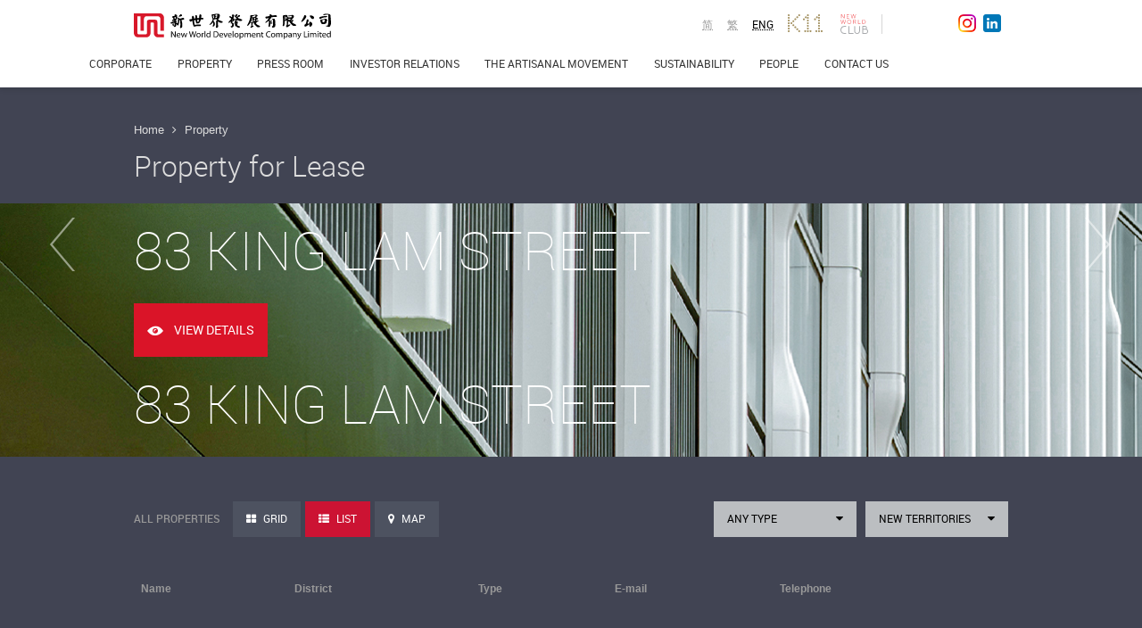

--- FILE ---
content_type: text/html; charset=UTF-8
request_url: https://www.nwd.com.hk/property/lease/list?field_property_type_tid=All&field_address_administrative_area=nt
body_size: 12989
content:
<!DOCTYPE html>
<html lang="en">
<head>
  <meta charset="utf-8">
  <meta http-equiv="X-UA-Compatible" content="IE=edge,chrome=1"/>
  <meta property="fb:admins" content="100006324400445"/>
  <meta name="viewport" content="width=1280, maximum-scale=1.0" />
  <!--[if IE]><![endif]-->

  <meta http-equiv="Content-Type" content="text/html; charset=utf-8" />
  <meta name="viewport" content="width=device-width, initial-scale=1, maximum-scale=1, user-scalable=no" />
  <link rel="shortcut icon" href="/favicon.ico" type="image/vnd.microsoft.icon" />
  <meta http-equiv="x-dns-prefetch-control" content="on" />
  <link rel="dns-prefetch" href="/" />
  

  <title>Property | New World Development Company Limited Official Website</title>
  <meta name="description" content="New World Group Residential projects is the star of our Hong Kong property development portfolio, complemented by a sizeable investment property portfolio featuring shopping malls, offices, hotels and service apartments. The Group&#039;s residential projects have become local landmarks with their unique aesthetic, and redefine what constitutes a dream home. On both the retail and mall management fronts, the Group shows that it is ahead of its time." />
  <meta name="keywords" content="New World Development Company Limited (&quot;The Group&quot;; Hong Kong Stock Code: 17.HK) is a leading conglomerate based in Hong Kong. The Group was founded in 1970 and publicly listed in Hong Kong in 1972. It is a constituent stock of the Hang Seng Index with a total asset value of HK$378.5 billion as at 31 December 2014. For more than four decades, the Group has expanded from a single focus on the property business to four core areas - New World China Land Limited, New World Department Store China Limited, NWS Holdings Limited and Chow Tai Fook" />

  
  <style>
@import url("/modules/system/system.base.css?rm49yk");
@import url("/bootstrap/css/bootstrap.css?rm49yk");
@import url("/css/print.css?rm49yk");
@import url("/css/fonts.css?rm49yk");
@import url("/css/font-awesome.css?rm49yk");
@import url("/css/nwd.footer.css?rm49yk");
@import url("/css/header.css?rm49yk");
@import url("/css/search.css?rm49yk");
@import url("/css/nwd.buttons.css?rm49yk");
@import url("/css/nwd.form.css?rm49yk");
@import url("/css/icons.css?rm49yk");
@import url("/css/style.css?rm49yk");
@import url("/css/form.css?rm49yk");
@import url("/css/table.css?rm49yk");
@import url("/css/home.css?rm49yk");
@import url("/css/home-responsive.css?rm49yk");
@import url("/css/navigation.css?rm49yk");
@import url("/css/common.css?rm49yk");
@import url("/css/corporate.css?rm49yk");
@import url("/css/corporate-responsive.css?rm49yk");
@import url("/css/property-responsive.css?rm49yk");
@import url("/css/pressroom.css?rm49yk");
@import url("/css/property.css?rm49yk");
@import url("/css/property-detail.css?rm49yk");
@import url("/css/sustainability.css?rm49yk");
@import url("/css/mediagallery.css?rm49yk");
@import url("/css/investor-relations.css?rm49yk");
@import url("/css/select2.min.css?rm49yk");
@import url("/css/selectric.css?rm49yk");
@import url("/css/investor-relations-responsive.css?rm49yk");
@import url("/css/investor-relations-responsive-2.css?rm49yk");
@import url("/css/header-resposive.css?rm49yk");
@import url("/css/footer-responsive.css?rm49yk");
@import url("/css/press-room.css?rm49yk");
@import url("/css/people.css?rm49yk");
@import url("/css/people-responsive.css?rm49yk");
@import url("/css/art-and-culture.css?rm49yk");
@import url("/css/our-innovations.css?rm49yk");
@import url("/css/customer-experience.css?rm49yk");
@import url("/css/contact-responsive.css?rm49yk");
@import url("/css/news-alert.css?rm49yk");
@import url("/css/colorbox.css?rm49yk");
@import url("/css/sitemap.css?rm49yk");
@import url("/css/forward.css?rm49yk");
@import url("/css/popup.css?rm49yk");
@import url("/css/custom.css?rm49yk");
@import url("https://webmedia.nwd.com.hk/css/custom.css?rm49yk");
</style>      <link rel="stylesheet" type="text/css" href="/modules/nwd_banner/nwd_banner.css" />
    

  <!-- HTML5 element support for IE6-8 -->
  <!--[if lt IE 9]>
  <script src="//html5shiv.googlecode.com/svn/trunk/html5.js"></script>
  <meta http-equiv="X-UA-Compatible" content="IE=8">
  <![endif]-->
  <!--[if lte IE 8]>
  <script type="text/javascript" language="javascript" src="/js/excanvas.min.js"></script>
  <meta http-equiv="X-UA-Compatible" content="IE=8">
  <link rel="stylesheet" type="text/css" href="/css/ie8.css">
  <![endif]-->

  <script src="/js/jquery-1.7.2.min.js?v=1.7"></script>
<script src="/misc/jquery.once.js?v=1.2"></script>
<script src="/misc/drupal.js?qwypyp"></script>
<script src="/misc/ajax.js?v=7.39"></script>



<script>var _hmt = _hmt || [];_hmt.push(["_setAccount", "bfde184e10d2482344293055fd251e5e"]);_hmt.push(["_trackPageview"]);(function() {var hm = document.createElement('script');hm.src = '//hm.baidu.com/hm.js?bfde184e10d2482344293055fd251e5e';hm.type = 'text/javascript';var s = document.getElementsByTagName('script')[0];s.parentNode.insertBefore(hm, s);})()</script>


<script>(function(i,s,o,g,r,a,m){i["GoogleAnalyticsObject"]=r;i[r]=i[r]||function(){(i[r].q=i[r].q||[]).push(arguments)},i[r].l=1*new Date();a=s.createElement(o),m=s.getElementsByTagName(o)[0];a.async=1;a.src=g;m.parentNode.insertBefore(a,m)})(window,document,"script","//www.google-analytics.com/analytics.js","ga");ga("create", "UA-79672616-1", {"cookieDomain":"auto"});ga("send", "pageview");</script>

<script src="/bootstrap/js/bootstrap.js?qwypyp"></script>
<script src="/js/modernizr.custom.js?qwypyp"></script>
<script src="/js/nwd.styles.js?qwypyp"></script>
<script src="/js/nwd-responsive.js?qwypyp"></script>
<script src="/js/navigation.js?qwypyp"></script>
<script src="/js/property.js?qwypyp"></script>
<script src="/js/people.js?qwypyp"></script>
<script src="/js/editor.js?qwypyp"></script>
<script src="/js/select2.min.js?qwypyp"></script>
<script src="/js/jquery.selectric.min.js?qwypyp"></script>
<script src="/js/iframeResizer.min.js?qwypyp"></script>
<script src="/js/investor-relations-responsive.js?qwypyp"></script>
<script src="/js/header-responsive.js?qwypyp"></script>
<script src="/js/footer-responsive.js?qwypyp"></script>
<script src="/js/jquery.scrollTo-1.4.3.1-min.js?qwypyp"></script>
<script src="/js/jquery.html5-placeholder-shim.js?qwypyp"></script>
<script src="/js/links_debug.js?qwypyp"></script>
<script src="/js/jquery-ui-1.10.3.custom.min.js?qwypyp"></script>
<script src="/js/jquery.ui.touch-punch.min.js?qwypyp"></script>
<script src="/js/forward_on_mobile.js?qwypyp"></script>
<script src="/js/magnifik.min.js?qwypyp"></script>
<script src="https://webmedia.nwd.com.hk/js/custom.js?qwypyp"></script>

<script>jQuery.extend(Drupal.settings, {"basePath":"\/","pathPrefix":"","ajaxPageState":{"theme":"nwd","theme_token":"8v0a7BDR5zL4rQmSpunrOoE-X6uSoOEb_b4B2x_0qEI","css":{"modules\/system\/system.base.css":1,"sites\/all\/modules\/patched\/colorbox_node\/colorbox_node.css":1,"sites\/all\/modules\/contrib\/date\/date_api\/date.css":1,"sites\/all\/modules\/contrib\/date\/date_popup\/themes\/datepicker.1.7.css":1,"modules\/field\/theme\/field.css":1,"sites\/all\/modules\/custom\/rhm_multilanguage_editing\/css\/rhm_multilanguage_editing.css":1,"sites\/all\/modules\/contrib\/views\/css\/views.css":1,"sites\/all\/modules\/contrib\/ctools\/css\/ctools.css":1,"public:\/\/css\/nwd_banner_backend.css":1,"sites\/all\/modules\/contrib\/panels\/css\/panels.css":1,"sites\/all\/modules\/contrib\/video\/css\/video.css":1,"sites\/all\/themes\/nwd\/templates\/layouts\/nwdonecol\/nwdonecol.css":1,"sites\/all\/modules\/custom\/nwd_banner_frontend\/css\/nwd_banner.css":1,"sites\/all\/modules\/custom\/nwd_banner_frontend\/css\/nwd.buttons.css":1,"modules\/locale\/locale.css":1,"sites\/all\/themes\/nwd\/bootstrap\/css\/bootstrap.css":1,"sites\/all\/themes\/nwd\/css\/print.css":1,"sites\/all\/themes\/nwd\/css\/fonts.css":1,"sites\/all\/themes\/nwd\/css\/font-awesome.css":1,"sites\/all\/themes\/nwd\/css\/nwd.footer.css":1,"sites\/all\/themes\/nwd\/css\/header.css":1,"sites\/all\/themes\/nwd\/css\/search.css":1,"sites\/all\/themes\/nwd\/css\/nwd.buttons.css":1,"sites\/all\/themes\/nwd\/css\/nwd.form.css":1,"sites\/all\/themes\/nwd\/css\/icons.css":1,"sites\/all\/themes\/nwd\/css\/style.css":1,"sites\/all\/themes\/nwd\/css\/form.css":1,"sites\/all\/themes\/nwd\/css\/table.css":1,"sites\/all\/themes\/nwd\/css\/home.css":1,"sites\/all\/themes\/nwd\/css\/home-responsive.css":1,"sites\/all\/themes\/nwd\/css\/navigation.css":1,"sites\/all\/themes\/nwd\/css\/common.css":1,"sites\/all\/themes\/nwd\/css\/corporate.css":1,"sites\/all\/themes\/nwd\/css\/corporate-responsive.css":1,"sites\/all\/themes\/nwd\/css\/property-responsive.css":1,"sites\/all\/themes\/nwd\/css\/pressroom.css":1,"sites\/all\/themes\/nwd\/css\/property.css":1,"sites\/all\/themes\/nwd\/css\/property-detail.css":1,"sites\/all\/themes\/nwd\/css\/sustainability.css":1,"sites\/all\/themes\/nwd\/css\/mediagallery.css":1,"sites\/all\/themes\/nwd\/css\/investor-relations.css":1,"sites\/all\/themes\/nwd\/css\/select2.min.css":1,"sites\/all\/themes\/nwd\/css\/selectric.css":1,"sites\/all\/themes\/nwd\/css\/investor-relations-responsive.css":1,"sites\/all\/themes\/nwd\/css\/investor-relations-responsive-2.css":1,"sites\/all\/themes\/nwd\/css\/header-resposive.css":1,"sites\/all\/themes\/nwd\/css\/footer-responsive.css":1,"sites\/all\/themes\/nwd\/css\/press-room.css":1,"sites\/all\/themes\/nwd\/css\/people.css":1,"sites\/all\/themes\/nwd\/css\/people-responsive.css":1,"sites\/all\/themes\/nwd\/css\/art-and-culture.css":1,"sites\/all\/themes\/nwd\/css\/our-innovations.css":1,"sites\/all\/themes\/nwd\/css\/customer-experience.css":1,"sites\/all\/themes\/nwd\/css\/contact-responsive.css":1,"sites\/all\/themes\/nwd\/css\/news-alert.css":1,"sites\/all\/themes\/nwd\/css\/colorbox.css":1,"sites\/all\/themes\/nwd\/css\/sitemap.css":1,"sites\/all\/themes\/nwd\/css\/forward.css":1,"sites\/all\/themes\/nwd\/css\/popup.css":1,"sites\/all\/themes\/nwd\/ie8.css":1,"sites\/all\/themes\/nwd\/ie9.css":1,"sites\/all\/themes\/nwd\/ie10.css":1,"sites\/all\/themes\/nwd\/ie11.css":1},"js":{"sites\/all\/modules\/contrib\/clientside_validation\/clientside_validation.ie8.js":1,"sites\/all\/modules\/contrib\/clientside_validation\/clientside_validation_html5\/clientside_validation_html5.js":1,"sites\/all\/modules\/contrib\/clientside_validation\/clientside_validation.js":1,"\/sites\/all\/themes\/nwd\/js\/jquery-1.7.2.min.js":1,"misc\/jquery.jsbackup.js":1,"misc\/jquery.once.js":1,"misc\/drupal.js":1,"misc\/ajax.js":1,"sites\/all\/themes\/bootstrap\/js\/progress.js":1,"sites\/all\/libraries\/colorbox\/jquery.colorbox-min.js":1,"sites\/all\/modules\/contrib\/colorbox\/js\/colorbox.js":1,"sites\/all\/modules\/contrib\/colorbox\/js\/colorbox_load.js":1,"sites\/all\/modules\/contrib\/colorbox\/js\/colorbox_inline.js":1,"sites\/all\/modules\/custom\/nwd_generic\/js\/generic.js":1,"sites\/all\/modules\/custom\/nwd_people\/js\/jquery.lettering.js":1,"sites\/all\/modules\/custom\/nwd_people\/js\/nwd_people.js":1,"sites\/all\/modules\/contrib\/video\/js\/video.js":1,"sites\/all\/modules\/custom\/nwd_home\/js\/easing.js":1,"sites\/all\/modules\/custom\/nwd_home\/js\/waitforimages.js":1,"sites\/all\/modules\/custom\/nwd_home\/js\/opener.js":1,"sites\/all\/modules\/custom\/nwd_home\/js\/what-we-do.js":1,"sites\/all\/modules\/contrib\/baidu_analytics\/baidu_analytics.js":1,"sites\/all\/modules\/contrib\/google_analytics\/googleanalytics.js":1,"sites\/all\/modules\/custom\/nwd_investor_relations\/js\/lost-cert-notice.js":1,"sites\/all\/modules\/contrib\/clientside_validation\/jquery-validate\/jquery.validate.js":1,"sites\/all\/modules\/custom\/nwd_banner_frontend\/js\/nwd_banner.js":1,"sites\/all\/modules\/patched\/colorbox_node\/colorbox_node.js":1,"sites\/all\/themes\/nwd\/bootstrap\/js\/bootstrap.js":1,"sites\/all\/themes\/nwd\/js\/modernizr.custom.js":1,"sites\/all\/themes\/nwd\/js\/nwd.styles.js":1,"sites\/all\/themes\/nwd\/js\/nwd-responsive.js":1,"sites\/all\/themes\/nwd\/js\/navigation.js":1,"sites\/all\/themes\/nwd\/js\/property.js":1,"sites\/all\/themes\/nwd\/js\/people.js":1,"sites\/all\/themes\/nwd\/js\/editor.js":1,"sites\/all\/themes\/nwd\/js\/select2.min.js":1,"sites\/all\/themes\/nwd\/js\/jquery.selectric.min.js":1,"sites\/all\/themes\/nwd\/js\/iframeResizer.min.js":1,"sites\/all\/themes\/nwd\/js\/investor-relations-responsive.js":1,"sites\/all\/themes\/nwd\/js\/header-responsive.js":1,"sites\/all\/themes\/nwd\/js\/footer-responsive.js":1,"sites\/all\/themes\/nwd\/js\/jquery.scrollTo-1.4.3.1-min.js":1,"sites\/all\/themes\/nwd\/js\/jquery.html5-placeholder-shim.js":1,"sites\/all\/themes\/nwd\/js\/links_debug.js":1,"sites\/all\/themes\/nwd\/js\/jquery-ui-1.10.3.custom.min.js":1,"sites\/all\/themes\/nwd\/js\/jquery.ui.touch-punch.min.js":1,"sites\/all\/themes\/nwd\/js\/forward_on_mobile.js":1,"sites\/all\/themes\/nwd\/js\/magnifik.min.js":1}},"colorbox":{"opacity":"0.85","current":"{current} of {total}","previous":"\u00ab Prev","next":"Next \u00bb","close":"Close","maxWidth":"98%","maxHeight":"98%","fixed":true,"mobiledetect":false,"mobiledevicewidth":"480px"},"better_exposed_filters":{"views":{"home_press":{"displays":{"press":{"filters":[]}}},"slide_in":{"displays":{"slidein":{"filters":[]}}},"nodequeue_11":{"displays":{"block":{"filters":[]}}}}},"baidu_analytics":{"trackOutbound":1,"trackMailto":1,"trackDownload":1,"trackDownloadExtensions":"7z|aac|arc|arj|asf|asx|avi|bin|csv|doc|exe|flv|gif|gz|gzip|hqx|jar|jpe?g|js|mp(2|3|4|e?g)|mov(ie)?|msi|msp|pdf|phps|png|ppt|qtm?|ra(m|r)?|sea|sit|tar|tgz|torrent|txt|wav|wma|wmv|wpd|xls|xml|z|zip"},"googleanalytics":{"trackOutbound":1,"trackMailto":1,"trackDownload":1,"trackDownloadExtensions":"7z|aac|arc|arj|asf|asx|avi|bin|csv|doc(x|m)?|dot(x|m)?|exe|flv|gif|gz|gzip|hqx|jar|jpe?g|js|mp(2|3|4|e?g)|mov(ie)?|msi|msp|pdf|phps|png|ppt(x|m)?|pot(x|m)?|pps(x|m)?|ppam|sld(x|m)?|thmx|qtm?|ra(m|r)?|sea|sit|tar|tgz|torrent|txt|wav|wma|wmv|wpd|xls(x|m|b)?|xlt(x|m)|xlam|xml|z|zip","trackColorbox":1},"urlIsAjaxTrusted":{"\/":true,"\/subscription-news-alert":true},"nwd_banner":[{"mlid":"5816","content":"\u003Cdiv class=\u0022innerCnt\u0022\u003E\n\u003Cdiv class=\u0022innoContent content content1 frontpage\u0022 data-href=\u0022\/property\/pavilia-farm-i\u0022 style=\u0022display: block;\u0022\u003E\n\u003Cdiv class=\u0022sectionHd robotoBold\u0022 style=\u0022margin-bottom: 60px;\u0022\u003E\u003Cspan style=\u0022line-height: 1; font-size: 16px;\u0022\u003EARTISANAL LIVING\u003C\/span\u003E\u003C\/div\u003E\n\u003Cp class=\u0022innoHd robotoThin\u0022\u003E\u003Cspan style=\u0022line-height: 1.2; font-size: 95px;\u0022\u003ETHE PAVILIA FARM I\u003C\/span\u003E\u003C\/p\u003E\n\u003Cp\u003E\u003Cbutton class=\u0022btn btn-large btn-primary\u0022 onclick=\u0022location.href=\u0027\/property\/pavilia-farm-i\u0027;\u0022 style=\u0022display:none\u0022 type=\u0022button\u0022\u003E\u003Cspan data-icon=\u0022e\u0022\u003E\u00a0\u003C\/span\u003EView Details\u003C\/button\u003E\u003C\/p\u003E\u003C\/div\u003E\n\u003Cdiv class=\u0022footnoteLeft roboto\u0022\u003E\u003Cspan class=\u0022roboto disclaimer\u0022 style=\u0022left: 0px; text-align: left; bottom: 20px; position: absolute;\u0022\u003EThe drawing is not produced based on the Phase or its surrounding environment and is not related to the Phase.\u003C\/span\u003E\u003C\/div\u003E\n\u003Ch1 class=\u0022otherpage\u0022\u003E\u003Cspan style=\u0022line-height: 1.2; font-size: 60px;\u0022\u003ETHE PAVILIA FARM I\u003C\/span\u003E\u003C\/h1\u003E\n\u003Cp class=\u0022otherpage\u0022\u003E\u003Cspan style=\u0022font-size: 21px; font-weight: 200;\u0022\u003ELIVE BEYOND WELL\u003C\/span\u003E\u003C\/p\u003E\n\u003C\/div\u003E\n","image":"https:\/\/webmedia.nwd.com.hk\/drupal\/sites\/default\/files\/styles\/banner_menu\/public\/nwd_banners\/tpf_website_banner_0.jpg?itok=223fejFW","color":"white"},{"mlid":"5819","content":"\u003Cdiv class=\u0022innerCnt\u0022\u003E\n\u003Cdiv class=\u0022innoContent content content1 frontpage\u0022 data-href=\u0022\/property\/pavilia-farm-ii\u0022 style=\u0022display: block;\u0022\u003E\n\u003Cdiv class=\u0022sectionHd robotoBold\u0022 style=\u0022margin-bottom: 60px;\u0022\u003E\u003Cspan style=\u0022line-height: 1; font-size: 16px;\u0022\u003EARTISANAL LIVING\u003C\/span\u003E\u003C\/div\u003E\n\u003Cp class=\u0022innoHd robotoThin\u0022\u003E\u003Cspan style=\u0022line-height: 1.2; font-size: 95px;\u0022\u003ETHE PAVILIA FARM II\u003C\/span\u003E\u003C\/p\u003E\n\u003Cp\u003E\u003Cbutton class=\u0022btn btn-large btn-primary\u0022 onclick=\u0022location.href=\u0027\/property\/pavilia-farm-ii\u0027;\u0022 style=\u0022display:none\u0022 type=\u0022button\u0022\u003E\u003Cspan data-icon=\u0022e\u0022\u003E\u00a0\u003C\/span\u003EView Details\u003C\/button\u003E\u003C\/p\u003E\u003C\/div\u003E\n\u003Cdiv class=\u0022footnoteLeft roboto\u0022\u003E\u003Cspan class=\u0022roboto disclaimer\u0022 style=\u0022left: 0px; text-align: left; bottom: 20px; position: absolute;\u0022\u003EThe drawing is not produced based on the Phase or its surrounding environment and is not related to the Phase.\u003C\/span\u003E\u003C\/div\u003E\n\u003Ch1 class=\u0022otherpage\u0022\u003E\u003Cspan style=\u0022line-height: 1.2; font-size: 60px;\u0022\u003ETHE PAVILIA FARM II\u003C\/span\u003E\u003C\/h1\u003E\n\u003Cp class=\u0022otherpage\u0022\u003E\u003Cspan style=\u0022font-size: 21px; font-weight: 200;\u0022\u003ELIVE BEYOND WELL\u003C\/span\u003E\u003C\/p\u003E\n\u003C\/div\u003E\n","image":"https:\/\/webmedia.nwd.com.hk\/drupal\/sites\/default\/files\/styles\/banner_menu\/public\/nwd_banners\/tpf2_website_banner_large.jpg?itok=35gYdZ7N","color":"white"},{"mlid":"5854","content":"\u003Cdiv class=\u0022innerCnt\u0022\u003E\n\u003Cdiv class=\u0022innoContent content content1 frontpage\u0022 data-href=\u0022\/property\/pavilia-farm-iii\u0022 style=\u0022display: block;\u0022\u003E\n\u003Cdiv class=\u0022sectionHd robotoBold\u0022 style=\u0022margin-bottom: 60px;\u0022\u003E\u003Cspan style=\u0022line-height: 1; font-size: 16px;\u0022\u003EARTISANAL LIVING\u003C\/span\u003E\u003C\/div\u003E\n\u003Cp class=\u0022innoHd robotoThin\u0022\u003E\u003Cspan style=\u0022line-height: 1.2; font-size: 95px;\u0022\u003ETHE PAVILIA FARM III\u003C\/span\u003E\u003C\/p\u003E\n\u003Cp\u003E\u003Cbutton class=\u0022btn btn-large btn-primary\u0022 onclick=\u0022location.href=\u0027\/property\/pavilia-farm-iii\u0027;\u0022 style=\u0022display:none\u0022 type=\u0022button\u0022\u003E\u003Cspan data-icon=\u0022e\u0022\u003E\u00a0\u003C\/span\u003EView Details\u003C\/button\u003E\u003C\/p\u003E\u003C\/div\u003E\n\u003Cdiv class=\u0022footnoteLeft roboto\u0022\u003E\u003Cspan class=\u0022roboto disclaimer\u0022 style=\u0022left: 0px; text-align: left; bottom: 20px; position: absolute;\u0022\u003EThe drawing is not produced based on the Phase or its surrounding environment and is not related to the Phase.\u003C\/span\u003E\u003C\/div\u003E\n\u003Ch1 class=\u0022otherpage\u0022\u003E\u003Cspan style=\u0022line-height: 1.2; font-size: 60px;\u0022\u003ETHE PAVILIA FARM III\u003C\/span\u003E\u003C\/h1\u003E\n\u003Cp class=\u0022otherpage\u0022\u003E\u003Cspan style=\u0022font-size: 21px; font-weight: 200;\u0022\u003ELIVE BEYOND WELL\u003C\/span\u003E\u003C\/p\u003E\n\u003C\/div\u003E\n","image":"https:\/\/webmedia.nwd.com.hk\/drupal\/sites\/default\/files\/styles\/banner_menu\/public\/nwd_banners\/20210524_tpf3_website_banner-01.jpg?itok=x2aUqdhV","color":"white"},{"mlid":"5740","content":"\u003Cdiv class=\u0022innerCnt\u0022\u003E\n\u003Cdiv class=\u0022innoContent content content1 frontpage\u0022 data-href=\u0022\/property\/atriumhouse\u0022 style=\u0022display: block;\u0022\u003E\n\u003Cdiv class=\u0022sectionHd robotoBold\u0022 style=\u0022margin-bottom: 60px;\u0022\u003E\u003Cspan style=\u0022line-height: 1; font-size: 16px;\u0022\u003EARTISANAL LIVING\u003C\/span\u003E\u003C\/div\u003E\n\u003Cp class=\u0022innoHd robotoThin\u0022\u003E\u003Cspan style=\u0022line-height: 1.2; font-size: 95px;\u0022\u003EATRIUM HOUSE\u003C\/span\u003E\u003C\/p\u003E\n\u003Cp\u003E\u003Cbutton class=\u0022btn btn-large btn-primary\u0022 onclick=\u0022location.href=\u0027\/property\/atriumhouse\u0027;\u0022 style=\u0022display:none\u0022 type=\u0022button\u0022\u003E\u003Cspan data-icon=\u0022e\u0022\u003E\u00a0\u003C\/span\u003EView Details\u003C\/button\u003E\u003C\/p\u003E\u003C\/div\u003E\n\u003Ch1 class=\u0022otherpage\u0022\u003E\u003Cspan style=\u0022font-size: 60px;\u0022\u003EATRIUM HOUSE\u003C\/span\u003E\u003C\/h1\u003E\n\u003Cp class=\u0022otherpage\u0022\u003E\u003Cspan style=\u0022font-size: 21px; font-weight: 200;\u0022\u003EInheritance of Greatness\u003C\/span\u003E\u003C\/p\u003E\n\u003C\/div\u003E\n","image":"https:\/\/webmedia.nwd.com.hk\/drupal\/sites\/default\/files\/styles\/banner_menu\/public\/nwd_banners\/bg-03.jpg?itok=nNezGYG-","color":"white"},{"mlid":"5719","content":"\u003Cdiv class=\u0022innerCnt\u0022\u003E\n\u003Cdiv class=\u0022innoContent content content1 frontpage\u0022 data-href=\u0022\/property\/fleurpavilia\u0022 style=\u0022display: block;\u0022\u003E\n\u003Cdiv class=\u0022sectionHd robotoBold\u0022 style=\u0022margin-bottom: 60px;\u0022\u003E\u003Cspan style=\u0022line-height: 1; font-size: 16px;\u0022\u003EARTISANAL LIVING\u003C\/span\u003E\u003C\/div\u003E\n\u003Cp class=\u0022innoHd robotoThin\u0022\u003E\u003Cspan style=\u0022line-height: 1.2; font-size: 95px;\u0022\u003EFLEUR PAVILIA\u003C\/span\u003E\u003C\/p\u003E\n\u003Cp\u003E\u003Cbutton class=\u0022btn btn-large btn-primary\u0022 onclick=\u0022location.href=\u0027\/property\/fleurpavilia\u0027;\u0022 style=\u0022display:none\u0022 type=\u0022button\u0022\u003E\u003Cspan data-icon=\u0022e\u0022\u003E\u00a0\u003C\/span\u003EView Details\u003C\/button\u003E\u003C\/p\u003E\u003C\/div\u003E\n\u003Ch1 class=\u0022otherpage\u0022\u003E\u003Cspan style=\u0022font-size: 60px;\u0022\u003EFLEUR PAVILIA\u003C\/span\u003E\u003C\/h1\u003E\n\u003Cp class=\u0022otherpage\u0022\u003E\u003Cspan style=\u0022font-size: 21px; font-weight: 200;\u0022\u003EExperience The Fleur Island\u003C\/span\u003E\u003C\/p\u003E\n\u003C\/div\u003E\n","image":"https:\/\/webmedia.nwd.com.hk\/drupal\/sites\/default\/files\/styles\/banner_menu\/public\/nwd_banners\/tu_pian_2_0.png?itok=pawY2yMW","color":"white"},{"mlid":"5612","content":"\u003Cdiv class=\u0022innerCnt\u0022\u003E\n\u003Cdiv class=\u0022innoContent content content1 frontpage\u0022 data-href=\u0022\/property\/pavilia-bay\u0022 style=\u0022display: block;\u0022\u003E\n\u003Cdiv class=\u0022sectionHd robotoBold\u0022 style=\u0022margin-bottom: 60px;\u0022\u003E\u003Cspan style=\u0022line-height: 1; font-size: 16px;\u0022\u003EARTISANAL LIVING\u003C\/span\u003E\u003C\/div\u003E\n\u003Cp class=\u0022innoHd robotoThin\u0022\u003E\u003Cspan style=\u0022line-height: 1.2; font-size: 95px;\u0022\u003ETHE PAVILIA BAY\u003C\/span\u003E\u003C\/p\u003E\n\u003Cp\u003E\u003Cbutton class=\u0022btn btn-large btn-primary\u0022 onclick=\u0022location.href=\u0027\/property\/pavilia-bay\u0027;\u0022 style=\u0022display:none\u0022 type=\u0022button\u0022\u003E\u003Cspan data-icon=\u0022e\u0022\u003E\u00a0\u003C\/span\u003EView Details\u003C\/button\u003E\u003C\/p\u003E\u003C\/div\u003E\n\u003Cdiv class=\u0022footnoteLeft roboto\u0022\u003E\u003Cspan class=\u0022roboto disclaimer\u0022 style=\u0022left: 0px; text-align: left; bottom: 20px; position: absolute;\u0022\u003EThe stock photo shown on this advertisement\/promotional material processed with computer editing techniques and is not taken at\/from the Phase of the Development. Relevant photo do not constitute and shall not be construed as constituting any offer, representation, covenant, warranty or contractual term whether express or implied.\u003C\/span\u003E\u003C\/div\u003E\n\u003Ch1 class=\u0022otherpage\u0022\u003E\u003Cspan style=\u0022line-height: 1.2; font-size: 60px;\u0022\u003ETHE PAVILIA BAY\u003C\/span\u003E\u003C\/h1\u003E\n\u003Cp class=\u0022otherpage\u0022\u003E\u003Cspan style=\u0022font-size: 21px; font-weight: 200;\u0022\u003EBEYOND THE HORIZON\u003C\/span\u003E\u003C\/p\u003E\n\u003C\/div\u003E\n","image":"https:\/\/webmedia.nwd.com.hk\/drupal\/sites\/default\/files\/styles\/banner_menu\/public\/nwd_banners\/pic1_jpg_small.jpg?itok=uDM32B5v","color":"white"},{"mlid":"5603","content":"\u003Cdiv class=\u0022innerCnt\u0022\u003E\n\u003Cdiv class=\u0022innoContent content content1 frontpage\u0022 data-href=\u0022\/property\/mount-pavilia\u0022 style=\u0022display: block\u0022\u003E\n\u003Cdiv class=\u0022sectionHd robotoBold\u0022 style=\u0022margin-bottom: 60px\u0022\u003E\u003Cspan style=\u0022line-height: 1; font-size: 16px\u0022\u003EARTISANAL LIVING\u003C\/span\u003E\u003C\/div\u003E\n\u003Cp class=\u0022innoHd robotoThin\u0022\u003E\u003Cspan style=\u0022line-height: 1.2; font-size: 95px\u0022\u003EMOUNT PAVILIA\u003C\/span\u003E\u003C\/p\u003E\n\u003Cp\u003E\u003Cbutton class=\u0022btn btn-large btn-primary\u0022 onclick=\u0022location.href=\u0027\/property\/mount-pavilia\u0027;\u0022 style=\u0022display:none\u0022\u003E\u003Cspan data-icon=\u0022e\u0022\u003E\u00a0\u003C\/span\u003EView Details\u003C\/button\u003E\u003C\/p\u003E\u003C\/div\u003E\n\u003Cdiv class=\u0022footnoteLeft roboto\u0022\u003E\u003Cspan class=\u0022roboto disclaimer\u0022 style=\u0022position: absolute; text-align: left; bottom: 20px; left: 0px\u0022\u003E\u00a0\u003C\/span\u003E\u003C\/div\u003E\n\u003Ch1 class=\u0022otherpage\u0022\u003E\u003Cspan style=\u0022line-height: 1.2; font-size: 60px\u0022\u003EMOUNT PAVILIA\u003C\/span\u003E\u003C\/h1\u003E\n\u003Cp class=\u0022otherpage\u0022\u003E\u003Cspan style=\u0022font-size: 21px; font-weight: 200\u0022\u003EExhibiting Nature | Sculpture Park Living at Clearwater Bay\u003C\/span\u003E\u003C\/p\u003E\n\u003C\/div\u003E\n","image":"https:\/\/webmedia.nwd.com.hk\/drupal\/sites\/default\/files\/styles\/banner_menu\/public\/nwd_banners\/large_pic_bk.jpg?itok=6swLfv82","color":"white"},{"mlid":"4134","content":"\u003Cdiv class=\u0022innerCnt\u0022\u003E\u003Cdiv class=\u0022innoContent content content1 frontpage\u0022 style=\u0022display: block;\u0022\u003E\u003Cdiv class=\u0022sectionHd robotoBold\u0022 style=\u0022margin-bottom: 60px;\u0022\u003E\u003Cspan style=\u0022line-height: 1; font-size: 16px;\u0022\u003EPROPERTIES FOR SALE\u003C\/span\u003E\u003C\/div\u003E\u003Cp class=\u0022innoHd robotoThin\u0022\u003E\u003Cspan style=\u0022line-height: 1.2; font-size: 95px;\u0022\u003EDOUBLE COVE STARVIEW\u003C\/span\u003E\u003C\/p\u003E\u003Cbutton class=\u0022btn btn-large btn-primary\u0022 onclick=\u0022location.href=\u0027\/property\/double-cove-starview\u0027;\u0022 type=\u0022button\u0022\u003E\u003Cspan data-icon=\u0022e\u0022\u003E\u0026nbsp;\u003C\/span\u003EView Details\u003C\/button\u003E\u003C\/div\u003E\u003Cdiv class=\u0022footnoteLeft roboto\u0022\u003E\u003Cspan class=\u0022roboto disclaimer\u0022 style=\u0022left: 0px; text-align: left; bottom: 20px; position: absolute;\u0022\u003ENote: This photograph was taken on 27\u003Csup\u003Eth\u003C\/sup\u003E August 2013 from Flats A \u0026amp; H, 12\/F, Block 21 of Double Cove Starview and has been integrated and calibrated by computerized imaging techniques.\u003C\/span\u003E\u003C\/div\u003E\u003Ch1 class=\u0022otherpage\u0022\u003E\u003Cspan style=\u0022line-height: 1.2; font-size: 60px;\u0022\u003EDOUBLE COVE STARVIEW\u003C\/span\u003E\u003C\/h1\u003E\u003C\/div\u003E","image":"https:\/\/webmedia.nwd.com.hk\/drupal\/sites\/default\/files\/styles\/banner_menu\/public\/nwd_banners\/Panorama_seaview_2.jpg?itok=DTdDu40E","color":"white"},{"mlid":"3450","content":"\u003Cdiv class=\u0022innerCnt\u0022\u003E\u003Cdiv class=\u0022innoContent content content1 frontpage\u0022 style=\u0022display: block;\u0022\u003E\u003Cdiv class=\u0022sectionHd robotoBold\u0022 style=\u0022margin-bottom: 60px;\u0022\u003E\u003Cspan style=\u0022line-height: 1; font-size: 16px;\u0022\u003EPROPERTIES FOR SALE\u003C\/span\u003E\u003C\/div\u003E\u003Cp class=\u0022innoHd robotoThin\u0022\u003E\u003Cspan style=\u0022line-height: 1.2; font-size: 95px;\u0022\u003ETHE REACH\u003C\/span\u003E\u003C\/p\u003E\u003Cbutton class=\u0022btn btn-large btn-primary\u0022 onclick=\u0022location.href=\u0027\/property\/reach\u0027;\u0022 type=\u0022button\u0022\u003E\u003Cspan data-icon=\u0022e\u0022\u003E\u0026nbsp;\u003C\/span\u003EView Details\u003C\/button\u003E\u003C\/div\u003E\u003Cdiv class=\u0022footnoteLeft roboto\u0022\u003E\u003Cspan class=\u0022roboto disclaimer\u0022 style=\u0022left: 0px; text-align: left; bottom: 20px; line-height: 1; position: absolute;\u0022\u003ENote : This photograph was taken at The Reach on 5\u003Csup\u003Eth\u003C\/sup\u003E January 2014 and has been modified by computer imaging techniques.\u003C\/span\u003E\u003C\/div\u003E\u003Ch1 class=\u0022otherpage\u0022\u003E\u003Cspan style=\u0022line-height: 1.2; font-size: 60px;\u0022\u003ETHE REACH\u003C\/span\u003E\u003C\/h1\u003E\u003C\/div\u003E","image":"https:\/\/webmedia.nwd.com.hk\/drupal\/sites\/default\/files\/styles\/banner_menu\/public\/nwd_banners\/The-Reach-720_3.jpg?itok=kSEBTWEG","color":"white"}],"colorbox_node":{"width":"600px","height":"600px"},"clientsideValidation":{"forms":{"search-block-form":{"errorPlacement":1,"general":{"errorClass":"error","wrapper":"li","validateTabs":"","scrollTo":1,"scrollSpeed":1000,"disableHtml5Validation":1,"validateOnBlur":1,"validateOnBlurAlways":0,"validateOnKeyUp":1,"validateBeforeAjax":0,"validateOnSubmit":1,"showMessages":0,"errorElement":"label"},"rules":{"search_block_form":{"maxlength":128,"messages":{"maxlength":" field has to have maximum 128 values."}}}},"nwd-news-alert-footer-form":{"errorPlacement":1,"general":{"errorClass":"error","wrapper":"li","validateTabs":"","scrollTo":1,"scrollSpeed":1000,"disableHtml5Validation":1,"validateOnBlur":1,"validateOnBlurAlways":0,"validateOnKeyUp":1,"validateBeforeAjax":0,"validateOnSubmit":1,"showMessages":0,"errorElement":"label"},"rules":{"email":{"maxlength":128,"messages":{"maxlength":"Subscription to News Alert field has to have maximum 128 values."}}}}},"general":{"usexregxp":0,"months":{"January":1,"Jan":1,"February":2,"Feb":2,"March":3,"Mar":3,"April":4,"Apr":4,"May":5,"June":6,"Jun":6,"July":7,"Jul":7,"August":8,"Aug":8,"September":9,"Sep":9,"October":10,"Oct":10,"November":11,"Nov":11,"December":12,"Dec":12}},"groups":{"search-block-form":{},"nwd-news-alert-footer-form":{}}}});</script>

<script>jQuery.extend(Drupal.settings, {"pathPrefix":""});</script>      <script src="/modules/lost_cert_notice/lost-cert-notice.js"></script>
      <script src="/modules/nwd_banner/nwd_banner.js"></script>
      <script src="/modules/nwd_generic/generic.js"></script>
      <script src="/modules/property/disclaimer.js"></script>
      <script src="/modules/masonry/jquery.masonry.min.js"></script>
      <script src="/modules/masonry/masonry.js"></script>
      <script src="/modules/masonry/drupal.js"></script>
    
  <!-- Google tag (gtag.js) -->
<script async src="https://www.googletagmanager.com/gtag/js?id=G-C46TM94ZQK"></script>
<script>
  window.dataLayer = window.dataLayer || [];
  function gtag(){dataLayer.push(arguments);}
  gtag('js', new Date());

  gtag('config', 'G-C46TM94ZQK');
</script>
</head>
<body class="html not-front not-logged-in no-sidebars page-property page-property-lease  property page-property-lease-page i18n-en" >
  <section id="block-nwd-investor-relations-ir-lost-cert-notice" class="block block-nwd-investor-relations clearfix">
  <div id="lostCertNotice" class="modal fade hide" tabindex="-1" role="dialog" aria-labelledby="myModalLabel"
    aria-hidden="true" data-backdrop="static">
    <div class="modal-header">
      <h5></h5>
    </div>
    <div class="modal-body">
      <p>The following website which enables you to view the related information of the company is serviced by Tricor<sup>*</sup>. New World Development Company Limited does not guarantee the completeness, accuracy or timeliness of the information made available through this website.<br><br>By clicking "Go" below you agree and acknowledge that New World Development Company Limited accepts no liability for any loss or damage arising from the service.</p><p style="text-align:right"><sup>*</sup><b>"Tricor"</b> include Tricor Services Limited and its associated companies</p>
      <div class="modal-footer">
        <button class="btn btn-large btn-primary" data-dismiss="modal" aria-hidden="true">Go</button>
        <button class="btn btn-large" data-dismiss="modal" aria-hidden="true">Cancel</button>
      </div>
    </div>
  </div>
</section> <!-- /.block -->
  
    <header id="navbar" role="banner" class="navbar navbar-fixed-top ">
  <!-- <div class="navbar-inner"> -->
  <div class="container">
    <!-- .btn-navbar is used as the toggle for collapsed navbar content -->
    <a class="btn btn-navbar" data-toggle="collapse" data-target=".nav-collapse">
      <span class="icon-bar"></span>
      <span class="icon-bar"></span>
      <span class="icon-bar"></span>
    </a>

    <a class="logo pull-left" id="logo_nwd_full" href="https://www.nwd.com.hk/" title="New World Development">
      <img src="/logo.png" alt="New World Development" />
    </a>

    <div class="header-container">
      <a class="linkedinfollow pull-right"
        href="https://www.linkedin.com/company/new_world_development_company_limited/?viewAsMember=true"
        target="_blank"></a>
      <a class="ig-link pull-right" href="https://www.instagram.com/new.world.group/" target="_blank"></a>
      <div class="fbLike pull-right"></div>
      <div class="headerVerticalDiv pull-right"></div>
      <a id="logo_header_nwclub" class="pull-right" title="New World Club"
        href="https://www.newworldclub.com.hk/en/index.php" target="_blank"></a>
      <a id="logo_header_k11" class="pull-right" title="K11" href="https://www.k11.com/en/" target="_blank"></a>

      <div class="langNav pull-right">
                        <ul class="language-switcher-locale-url">
          <li class="en first active">
            <a href="https://www.nwd.com.hk/property/lease/list/" class="language-link active" xml:lang="en"><abbr title="English">ENG</abbr></a>
          </li>
          <li class="zh-hant ">
            <a href="https://www.nwd.com.hk/zh-hant/property/lease/list/" class="language-link " xml:lang="zh-hant"><abbr title="Chinese, Traditional">繁</abbr></a>
          </li>
          <li class="zh-hans last ">
            <a href="https://www.nwd.com.hk/zh-hans/property/lease/list/" class="language-link " xml:lang="zh-hans"><abbr title="Chinese, Simplified">简</abbr></a>
          </li>
        </ul>
      </div>
      <form class="
          navbar-form
          pull-right
          form-search
          content-search
          navbar-form
          pull-right
        " action="/" method="post" id="search-block-form" accept-charset="UTF-8">
        <div>
          <div class="container-inline">
            <h2 class="element-invisible">Search form</h2>
            <div class="input-append">
              <button type="submit" class="btn btn-small pull-right btnSearch">
                <span data-icon="&#x29;"></span><span class="element-invisible">Search</span></button><input
                title="Enter the terms you wish to search for." class="search-query span2 form-text"
                placeholder="Search" type="text" id="edit-search-block-form--2" name="search_block_form" value=""
                size="15" maxlength="128" />
            </div>
            <button class="element-invisible btn btn-primary form-submit" id="edit-submit" name="op" value="Search"
              type="submit">
              Search
            </button>
            <input type="hidden" name="form_build_id" value="form-OHf8DjyK8bz6iTVjhYGsH1kJeFJeJOi_eMRIyO5Lllo" />
            <input type="hidden" name="form_id" value="search_block_form" />
          </div>
        </div>
      </form>
    </div>
  </div>
  <div class="navPointer"></div>
  <div class="nav wrapFullWidth posFixed">
    <script>
jQuery.extend(Drupal.settings, {
  'nwd_banner': [{"mlid":"355","content":"<div class=\"innerCnt\">\n  <div class=\"innoContent content content1 frontpage\" data-href=\"\" style=\"display: block;\">\n    <div class=\"sectionHd robotoBold\" style=\"margin-bottom: 60px;\"><span\n        style=\"line-height: 1; font-size: 16px;\"><\/span><\/div>\n    <p class=\"innoHd robotoThin\"><span style=\"line-height: 1.2; font-size: 95px;\">AUSTIN BOHEMIAN<\/span><\/p>\n  <\/div>\n  <div class=\"footnoteLeft roboto\"><span class=\"roboto disclaimer\"\n      style=\"left: 0px; text-align: left; bottom: 20px; position: absolute;\"><\/span><\/div>\n\n  <h1 class=\"otherpage\"><span style=\"line-height: 1.2; font-size: 60px;\">AUSTIN BOHEMIAN<\/span><\/h1>\n  <p class=\"otherpage\"><span style=\"font-size: 21px; font-weight: 200;\">BOHO CHIC ON URBAN BEAT<\/span><\/p>\n<\/div>","image":"https:\/\/webmedia.nwd.com.hk\/drupal\/sites\/AUSTINBOHEMIAN\/AB_banner_01_v2.png","color":"white"},{"mlid":"358","content":"<div class=\"innerCnt\">\n  <div class=\"innoContent content content1 frontpage\" data-href=\"\" style=\"display: block;\">\n    <div class=\"sectionHd robotoBold\" style=\"margin-bottom: 60px;\"><span\n        style=\"line-height: 1; font-size: 16px;\"><\/span><\/div>\n    <p class=\"innoHd robotoThin\"><span style=\"line-height: 1.2; font-size: 95px;\">HOUSE MUSE<\/span><\/p>\n  <\/div>\n  <div class=\"footnoteLeft roboto\"><span class=\"roboto disclaimer\"\n      style=\"left: 0px; text-align: left; bottom: 20px; position: absolute;\"><\/span><\/div>\n\n  <h1 class=\"otherpage\"><span style=\"line-height: 1.2; font-size: 60px;\">HOUSE MUSE<\/span><\/h1>\n  <p class=\"otherpage\"><span style=\"font-size: 21px; font-weight: 200;\">IN THE FOLDS OF WISDOM<\/span><\/p>\n<\/div>","image":"https:\/\/webmedia.nwd.com.hk\/drupal\/sites\/HOUSEMUSE\/HM_banner_01_ii.png","color":"white"},{"mlid":"361","content":"<div class=\"innerCnt\">\n  <div class=\"innoContent content content1 frontpage\" data-href=\"\" style=\"display: block;\">\n    <div class=\"sectionHd robotoBold\" style=\"margin-bottom: 60px;\"><span\n        style=\"line-height: 1; font-size: 16px;\"><\/span><\/div>\n    <p class=\"innoHd robotoThin\"><span style=\"line-height: 1.2; font-size: 95px;\">DEEP WATER PAVILIA II<\/span><\/p>\n  <\/div>\n  <div class=\"footnoteLeft roboto\"><span class=\"roboto disclaimer\"\n      style=\"left: 0px; text-align: left; bottom: 20px; position: absolute;\"><\/span><\/div>\n\n  <h1 class=\"otherpage\"><span style=\"line-height: 1.2; font-size: 60px;\">DEEP WATER PAVILIA II<\/span><\/h1>\n  <p class=\"otherpage\"><span style=\"font-size: 21px; font-weight: 200;\">ART NOUVEAU BOTANIA BY THE SEA<\/span><\/p>\n<\/div>","image":"https:\/\/webmedia.nwd.com.hk\/drupal\/sites\/DEEPWATERPAVILIAII\/DWPII_Banner_01_v2.png","color":"white"},{"mlid":"364","content":"<div class=\"innerCnt\">\n  <div class=\"innoContent content content1 frontpage\" data-href=\"\" style=\"display: block;\">\n    <div class=\"sectionHd robotoBold\" style=\"margin-bottom: 60px;\"><span\n        style=\"line-height: 1; font-size: 16px;\"><\/span><\/div>\n    <p class=\"innoHd robotoThin\"><span style=\"line-height: 1.2; font-size: 95px;\">DEEP WATER PAVILIA<\/span><\/p>\n  <\/div>\n  <div class=\"footnoteLeft roboto\"><span class=\"roboto disclaimer\"\n      style=\"left: 0px; text-align: left; bottom: 20px; position: absolute;\"><\/span><\/div>\n\n  <h1 class=\"otherpage\"><span style=\"line-height: 1.2; font-size: 60px;\">DEEP WATER PAVILIA<\/span><\/h1>\n  <p class=\"otherpage\"><span style=\"font-size: 21px; font-weight: 200;\">ART NOUVEAU BOTANIA BY THE SEA<\/span><\/p>\n<\/div>","image":"https:\/\/webmedia.nwd.com.hk\/drupal\/sites\/DEEPWATERPAVILIA\/DeepWaterPavilia_Banner_01_v2.png","color":"white"},{"mlid":"367","content":"<div class=\"innerCnt\">\n  <div class=\"innoContent content content1 frontpage\" data-href=\"\" style=\"display: block;\">\n    <div class=\"sectionHd robotoBold\" style=\"margin-bottom: 60px;\"><span\n        style=\"line-height: 1; font-size: 16px;\"><\/span><\/div>\n    <p class=\"innoHd robotoThin\"><span style=\"line-height: 1.2; font-size: 95px;\">STATE PAVILIA<\/span><\/p>\n  <\/div>\n  <div class=\"footnoteLeft roboto\"><span class=\"roboto disclaimer\"\n      style=\"left: 0px; text-align: left; bottom: 20px; position: absolute;\"><\/span><\/div>\n\n  <h1 class=\"otherpage\"><span style=\"line-height: 1.2; font-size: 60px;\">STATE PAVILIA<\/span><\/h1>\n  <p class=\"otherpage\"><span style=\"font-size: 21px; font-weight: 200;\">World-Class Heritage Residence<\/span><\/p>\n<\/div>","image":"https:\/\/webmedia.nwd.com.hk\/drupal\/sites\/STATEPAVILIA\/StatePavilia_Banner_01_v1.png","color":"white"},{"mlid":"370","content":"<div class=\"innerCnt\">\n  <div class=\"innoContent content content1 frontpage\" data-href=\"\" style=\"display: block;\">\n    <div class=\"sectionHd robotoBold\" style=\"margin-bottom: 60px;\"><span\n        style=\"line-height: 1; font-size: 16px;\"><\/span><\/div>\n    <p class=\"innoHd robotoThin\"><span style=\"line-height: 1.2; font-size: 95px;\">THE PAVILIA FOREST II<\/span><\/p>\n  <\/div>\n  <div class=\"footnoteLeft roboto\"><span class=\"roboto disclaimer\"\n      style=\"left: 0px; text-align: left; bottom: 20px; position: absolute;\"><\/span><\/div>\n\n  <h1 class=\"otherpage\"><span style=\"line-height: 1.2; font-size: 60px;\">THE PAVILIA FOREST II<\/span><\/h1>\n  <p class=\"otherpage\"><span style=\"font-size: 21px; font-weight: 200;\">FOREST ATOP THE SEA<\/span><\/p>\n<\/div>","image":"https:\/\/webmedia.nwd.com.hk\/drupal\/sites\/THEPAVILIAFOREST_II\/TPForestII_website_banner_01.png","color":"white"},{"mlid":"373","content":"<div class=\"innerCnt\">\n  <div class=\"innoContent content content1 frontpage\" data-href=\"\" style=\"display: block;\">\n    <div class=\"sectionHd robotoBold\" style=\"margin-bottom: 60px;\"><span\n        style=\"line-height: 1; font-size: 16px;\"><\/span><\/div>\n    <p class=\"innoHd robotoThin\"><span style=\"line-height: 1.2; font-size: 95px;\">THE PAVILIA FOREST I<\/span><\/p>\n  <\/div>\n  <div class=\"footnoteLeft roboto\"><span class=\"roboto disclaimer\"\n      style=\"left: 0px; text-align: left; bottom: 20px; position: absolute;\"><\/span><\/div>\n\n  <h1 class=\"otherpage\"><span style=\"line-height: 1.2; font-size: 60px;\">THE PAVILIA FOREST I<\/span><\/h1>\n  <p class=\"otherpage\"><span style=\"font-size: 21px; font-weight: 200;\">FOREST ATOP THE SEA<\/span><\/p>\n<\/div>","image":"https:\/\/webmedia.nwd.com.hk\/drupal\/sites\/THEPAVILIAFOREST_I\/TPForestI_website_banner_01_v2.png","color":"white"},{"mlid":"376","content":"<div class=\"innerCnt\">\n  <div class=\"innoContent content content1 frontpage\" data-href=\"\" style=\"display: block;\">\n    <div class=\"sectionHd robotoBold\" style=\"margin-bottom: 60px;\"><span\n        style=\"line-height: 1; font-size: 16px;\"><\/span><\/div>\n    <p class=\"innoHd robotoThin\"><span style=\"line-height: 1.2; font-size: 95px;\">THE PAVILIA FOREST III<\/span><\/p>\n  <\/div>\n  <div class=\"footnoteLeft roboto\"><span class=\"roboto disclaimer\"\n      style=\"left: 0px; text-align: left; bottom: 20px; position: absolute;\"><\/span><\/div>\n\n  <h1 class=\"otherpage\"><span style=\"line-height: 1.2; font-size: 60px;\">THE PAVILIA FOREST III<\/span><\/h1>\n  <p class=\"otherpage\"><span style=\"font-size: 21px; font-weight: 200;\">FOREST ATOP THE SEA<\/span><\/p>\n<\/div>","image":"https:\/\/webmedia.nwd.com.hk\/drupal\/sites\/THEPAVILIAFOREST_III\/TPForestIII_website_banner_01.png","color":"white"},{"mlid":"379","content":"<div class=\"innerCnt\">\n  <div class=\"innoContent content content1 frontpage\" data-href=\"\" style=\"display: block;\">\n    <div class=\"sectionHd robotoBold\" style=\"margin-bottom: 60px;\"><span\n        style=\"line-height: 1; font-size: 16px;\"><\/span><\/div>\n    <p class=\"innoHd robotoThin\"><span style=\"line-height: 1.2; font-size: 95px;\">THE PAVILIA FARM I<\/span><\/p>\n  <\/div>\n  <div class=\"footnoteLeft roboto\"><span class=\"roboto disclaimer\"\n      style=\"left: 0px; text-align: left; bottom: 20px; position: absolute;\"><\/span><\/div>\n\n  <h1 class=\"otherpage\"><span style=\"line-height: 1.2; font-size: 60px;\">THE PAVILIA FARM I<\/span><\/h1>\n  <p class=\"otherpage\"><span style=\"font-size: 21px; font-weight: 200;\">LIVE BEYOND WELL<\/span><\/p>\n<\/div>","image":"https:\/\/webmedia.nwd.com.hk\/drupal\/sites\/default\/files\/styles\/banner_menu\/public\/nwd_banners\/tpf_website_banner_0.jpg?itok=223fejFW","color":"white"},{"mlid":"382","content":"<div class=\"innerCnt\">\n  <div class=\"innoContent content content1 frontpage\" data-href=\"\" style=\"display: block;\">\n    <div class=\"sectionHd robotoBold\" style=\"margin-bottom: 60px;\"><span\n        style=\"line-height: 1; font-size: 16px;\"><\/span><\/div>\n    <p class=\"innoHd robotoThin\"><span style=\"line-height: 1.2; font-size: 95px;\">THE PAVILIA FARM II<\/span><\/p>\n  <\/div>\n  <div class=\"footnoteLeft roboto\"><span class=\"roboto disclaimer\"\n      style=\"left: 0px; text-align: left; bottom: 20px; position: absolute;\"><\/span><\/div>\n\n  <h1 class=\"otherpage\"><span style=\"line-height: 1.2; font-size: 60px;\">THE PAVILIA FARM II<\/span><\/h1>\n  <p class=\"otherpage\"><span style=\"font-size: 21px; font-weight: 200;\">LIVE BEYOND WELL<\/span><\/p>\n<\/div>","image":"https:\/\/webmedia.nwd.com.hk\/drupal\/sites\/default\/files\/styles\/banner_menu\/public\/nwd_banners\/tpf2_website_banner_large.jpg?itok=35gYdZ7N","color":"white"},{"mlid":"385","content":"<div class=\"innerCnt\">\n  <div class=\"innoContent content content1 frontpage\" data-href=\"\" style=\"display: block;\">\n    <div class=\"sectionHd robotoBold\" style=\"margin-bottom: 60px;\"><span\n        style=\"line-height: 1; font-size: 16px;\"><\/span><\/div>\n    <p class=\"innoHd robotoThin\"><span style=\"line-height: 1.2; font-size: 95px;\">THE PAVILIA FARM III<\/span><\/p>\n  <\/div>\n  <div class=\"footnoteLeft roboto\"><span class=\"roboto disclaimer\"\n      style=\"left: 0px; text-align: left; bottom: 20px; position: absolute;\"><\/span><\/div>\n\n  <h1 class=\"otherpage\"><span style=\"line-height: 1.2; font-size: 60px;\">THE PAVILIA FARM III<\/span><\/h1>\n  <p class=\"otherpage\"><span style=\"font-size: 21px; font-weight: 200;\">LIVE BEYOND WELL<\/span><\/p>\n<\/div>","image":"https:\/\/webmedia.nwd.com.hk\/drupal\/sites\/default\/files\/styles\/banner_menu\/public\/nwd_banners\/20210524_tpf3_website_banner-01.jpg?itok=x2aUqdhV","color":"white"},{"mlid":"388","content":"<div class=\"innerCnt\">\n  <div class=\"innoContent content content1 frontpage\" data-href=\"\" style=\"display: block;\">\n    <div class=\"sectionHd robotoBold\" style=\"margin-bottom: 60px;\"><span\n        style=\"line-height: 1; font-size: 16px;\"><\/span><\/div>\n    <p class=\"innoHd robotoThin\"><span style=\"line-height: 1.2; font-size: 95px;\">ATRIUM HOUSE<\/span><\/p>\n  <\/div>\n  <div class=\"footnoteLeft roboto\"><span class=\"roboto disclaimer\"\n      style=\"left: 0px; text-align: left; bottom: 20px; position: absolute;\"><\/span><\/div>\n\n  <h1 class=\"otherpage\"><span style=\"line-height: 1.2; font-size: 60px;\">ATRIUM HOUSE<\/span><\/h1>\n  <p class=\"otherpage\"><span style=\"font-size: 21px; font-weight: 200;\">Inheritance of Greatness<\/span><\/p>\n<\/div>","image":"https:\/\/webmedia.nwd.com.hk\/drupal\/sites\/default\/files\/styles\/banner_menu\/public\/nwd_banners\/bg-03.jpg?itok=nNezGYG-","color":"white"},{"mlid":"391","content":"<div class=\"innerCnt\">\n  <div class=\"innoContent content content1 frontpage\" data-href=\"\" style=\"display: block;\">\n    <div class=\"sectionHd robotoBold\" style=\"margin-bottom: 60px;\"><span\n        style=\"line-height: 1; font-size: 16px;\"><\/span><\/div>\n    <p class=\"innoHd robotoThin\"><span style=\"line-height: 1.2; font-size: 95px;\">FLEUR PAVILIA<\/span><\/p>\n  <\/div>\n  <div class=\"footnoteLeft roboto\"><span class=\"roboto disclaimer\"\n      style=\"left: 0px; text-align: left; bottom: 20px; position: absolute;\"><\/span><\/div>\n\n  <h1 class=\"otherpage\"><span style=\"line-height: 1.2; font-size: 60px;\">FLEUR PAVILIA<\/span><\/h1>\n  <p class=\"otherpage\"><span style=\"font-size: 21px; font-weight: 200;\">Experience The Fleur Island<\/span><\/p>\n<\/div>","image":"https:\/\/webmedia.nwd.com.hk\/drupal\/sites\/default\/files\/styles\/banner_menu\/public\/nwd_banners\/tu_pian_2_0.png?itok=pawY2yMW","color":"white"},{"mlid":"394","content":"<div class=\"innerCnt\">\n  <div class=\"innoContent content content1 frontpage\" data-href=\"\" style=\"display: block;\">\n    <div class=\"sectionHd robotoBold\" style=\"margin-bottom: 60px;\"><span\n        style=\"line-height: 1; font-size: 16px;\"><\/span><\/div>\n    <p class=\"innoHd robotoThin\"><span style=\"line-height: 1.2; font-size: 95px;\">THE PAVILIA BAY<\/span><\/p>\n  <\/div>\n  <div class=\"footnoteLeft roboto\"><span class=\"roboto disclaimer\"\n      style=\"left: 0px; text-align: left; bottom: 20px; position: absolute;\"><\/span><\/div>\n\n  <h1 class=\"otherpage\"><span style=\"line-height: 1.2; font-size: 60px;\">THE PAVILIA BAY<\/span><\/h1>\n  <p class=\"otherpage\"><span style=\"font-size: 21px; font-weight: 200;\">BEYOND THE HORIZON<\/span><\/p>\n<\/div>","image":"https:\/\/webmedia.nwd.com.hk\/drupal\/sites\/default\/files\/styles\/banner_menu\/public\/nwd_banners\/pic1_jpg_small.jpg?itok=uDM32B5v","color":"white"},{"mlid":"397","content":"<div class=\"innerCnt\">\n  <div class=\"innoContent content content1 frontpage\" data-href=\"\" style=\"display: block;\">\n    <div class=\"sectionHd robotoBold\" style=\"margin-bottom: 60px;\"><span\n        style=\"line-height: 1; font-size: 16px;\"><\/span><\/div>\n    <p class=\"innoHd robotoThin\"><span style=\"line-height: 1.2; font-size: 95px;\">MOUNT PAVILIA<\/span><\/p>\n  <\/div>\n  <div class=\"footnoteLeft roboto\"><span class=\"roboto disclaimer\"\n      style=\"left: 0px; text-align: left; bottom: 20px; position: absolute;\"><\/span><\/div>\n\n  <h1 class=\"otherpage\"><span style=\"line-height: 1.2; font-size: 60px;\">MOUNT PAVILIA<\/span><\/h1>\n  <p class=\"otherpage\"><span style=\"font-size: 21px; font-weight: 200;\">Exhibiting Nature | Sculpture Park Living at Clearwater Bay<\/span><\/p>\n<\/div>","image":"https:\/\/webmedia.nwd.com.hk\/drupal\/sites\/default\/files\/styles\/banner_menu\/public\/nwd_banners\/large_pic_bk.jpg?itok=6swLfv82","color":"white"},{"mlid":"400","content":"<div class=\"innerCnt\">\n  <div class=\"innoContent content content1 frontpage\" data-href=\"\" style=\"display: block;\">\n    <div class=\"sectionHd robotoBold\" style=\"margin-bottom: 60px;\"><span\n        style=\"line-height: 1; font-size: 16px;\"><\/span><\/div>\n    <p class=\"innoHd robotoThin\"><span style=\"line-height: 1.2; font-size: 95px;\">DOUBLE COVE STARVIEW<\/span><\/p>\n  <\/div>\n  <div class=\"footnoteLeft roboto\"><span class=\"roboto disclaimer\"\n      style=\"left: 0px; text-align: left; bottom: 20px; position: absolute;\"><\/span><\/div>\n\n  <h1 class=\"otherpage\"><span style=\"line-height: 1.2; font-size: 60px;\">DOUBLE COVE STARVIEW<\/span><\/h1>\n  <p class=\"otherpage\"><span style=\"font-size: 21px; font-weight: 200;\"><\/span><\/p>\n<\/div>","image":"https:\/\/webmedia.nwd.com.hk\/drupal\/sites\/default\/files\/styles\/banner_menu\/public\/nwd_banners\/Panorama_seaview_2.jpg?itok=DTdDu40E","color":"white"},{"mlid":"403","content":"<div class=\"innerCnt\">\n  <div class=\"innoContent content content1 frontpage\" data-href=\"\" style=\"display: block;\">\n    <div class=\"sectionHd robotoBold\" style=\"margin-bottom: 60px;\"><span\n        style=\"line-height: 1; font-size: 16px;\"><\/span><\/div>\n    <p class=\"innoHd robotoThin\"><span style=\"line-height: 1.2; font-size: 95px;\">THE REACH<\/span><\/p>\n  <\/div>\n  <div class=\"footnoteLeft roboto\"><span class=\"roboto disclaimer\"\n      style=\"left: 0px; text-align: left; bottom: 20px; position: absolute;\"><\/span><\/div>\n\n  <h1 class=\"otherpage\"><span style=\"line-height: 1.2; font-size: 60px;\">THE REACH<\/span><\/h1>\n  <p class=\"otherpage\"><span style=\"font-size: 21px; font-weight: 200;\"><\/span><\/p>\n<\/div>","image":"https:\/\/webmedia.nwd.com.hk\/drupal\/sites\/default\/files\/styles\/banner_menu\/public\/nwd_banners\/The-Reach-720_3.jpg?itok=kSEBTWEG","color":"white"}]
});
</script>

<ul><li class="navItem first expanded" ><a href="https://www.nwd.com.hk/corporate">Corporate</a><div class="subNav"><div class="subNavWrapper"><div class="subNavMenu"><ul><li class="first expanded" ><div class="subnavHead"><a href="https://www.nwd.com.hk/corporate">About NWD</a><i class="icon-angle-right"></i></div><ul><li class="first leaf" ><i class="icon-angle-right"></i><div class="item"><a href="https://www.nwd.com.hk/corporate/about-NWD/company-profile">Company Profile</a></div></li><li class="leaf" ><i class="icon-angle-right"></i><div class="item"><a href="https://www.nwd.com.hk/corporate/about-NWD/vision-mission-and-values">Vision, Mission and Values</a></div></li><li class="leaf" ><i class="icon-angle-right"></i><div class="item"><a href="https://www.nwd.com.hk/corporate/about-NWD/leadership">Directors' Profiles</a></div></li><li class="leaf" ><i class="icon-angle-right"></i><div class="item"><a href="https://www.nwd.com.hk/corporate/about-NWD/list-directors-role-and-function">List of Directors and Roles and Functions</a></div></li><li class="leaf" ><i class="icon-angle-right"></i><div class="item"><a href="https://www.nwd.com.hk/corporate/about-NWD/List-of-Directors-of-Subsidiaries">List of Directors of Subsidiaries</a></div></li><li class="leaf" ><i class="icon-angle-right"></i><div class="item"><a href="https://www.nwd.com.hk/corporate/about-NWD/corporate-structure">Group Structure</a></div></li><li class="last leaf" ><i class="icon-angle-right"></i><div class="item"><a href="https://www.nwd.com.hk/corporate/about-NWD/milestones">Milestones</a></div></li></ul></li><li class="expanded" ><div class="subnavHead"><a href="https://www.nwd.com.hk/corporate/core-business">New World Ecosystem</a><i class="icon-angle-right"></i></div><ul><li class="first leaf" ><i class="icon-angle-right"></i><div class="item"><a href="https://www.nwd.com.hk/corporate/core-business/property">Property</a></div></li><li class="leaf" ><i class="icon-angle-right"></i><div class="item"><a href="https://www.nwd.com.hk/corporate/core-business/department-store">Department Stores</a></div></li><li class="last leaf" ><i class="icon-angle-right"></i><div class="item"><a href="https://www.nwd.com.hk/corporate/core-business/hotel">Hotels &amp; Residences</a></div></li></ul></li><li class="expanded" ><div class="subnavHead"><a href="https://www.nwd.com.hk/corporate/corporate-governance">Corporate Governance</a><i class="icon-angle-right"></i></div><ul><li class="first leaf" ><i class="icon-angle-right"></i><div class="item"><a href="https://www.nwd.com.hk/corporate/corporate-governance/corporate-governance-report">Corporate Governance Report</a></div></li><li class="leaf" ><i class="icon-angle-right"></i><div class="item"><a href="https://www.nwd.com.hk/corporate/corporate-governance/terms-of-reference">Terms of Reference</a></div></li><li class="leaf" ><i class="icon-angle-right"></i><div class="item"><a href="https://www.nwd.com.hk/corporate/corporate-governance/policy-downloads">Policy Downloads</a></div></li><li class="leaf" ><i class="icon-angle-right"></i><div class="item"><a href="https://www.nwd.com.hk/corporate/corporate-governance/shareholders-rights">Shareholders' Rights</a></div></li><li class="last leaf" ><i class="icon-angle-right"></i><div class="item"><a href="https://www.nwd.com.hk/corporate/corporate-governance/articles-association">Articles of Association</a></div></li></ul></li><li class="leaf" ><div class="subnavHead"><a href="https://www.nwd.com.hk/corporate/group-links">New World Group Companies</a><i class="icon-angle-right"></i></div></li><li class="leaf" ><div class="subnavHead"><a href="https://www.nwd.com.hk/corporate/awards-and-recognitions">Awards and Recognitions</a><i class="icon-angle-right"></i></div></li><li class="last leaf" ><div class="subnavHead"><a href="https://www.nwd.com.hk/corporate/publication">Publication</a><i class="icon-angle-right"></i></div></li></ul><div style="clear:both"></div></div></div></div></li><li class="navItem expanded main-menu-property" ><a href="https://www.nwd.com.hk/property">Property</a><div class="subNav"><div class="subNavWrapper"><div class="subNavMenu"><ul><li class="first expanded" ><div class="subnavHead"><a href="https://www.nwd.com.hk/property">Properties for Sale</a><i class="icon-angle-right"></i></div><ul><li class="first leaf nwd-banner" data-menu="355"><i class="icon-angle-right"></i><div class="item"><a href="https://www.nwd.com.hk/property/austin-bohemian">AUSTIN BOHEMIAN</a></div></li><li class="leaf nwd-banner" data-menu="358"><i class="icon-angle-right"></i><div class="item"><a href="https://www.nwd.com.hk/property/house-muse">HOUSE MUSE</a></div></li><li class="leaf nwd-banner" data-menu="361"><i class="icon-angle-right"></i><div class="item"><a href="https://www.nwd.com.hk/property/deep-water-pavilia-ii">DEEP WATER PAVILIA II</a></div></li><li class="leaf nwd-banner" data-menu="364"><i class="icon-angle-right"></i><div class="item"><a href="https://www.nwd.com.hk/property/deep-water-pavilia">DEEP WATER PAVILIA</a></div></li><li class="leaf nwd-banner" data-menu="367"><i class="icon-angle-right"></i><div class="item"><a href="https://www.nwd.com.hk/property/state-pavilia">STATE PAVILIA</a></div></li><li class="leaf nwd-banner" data-menu="370"><i class="icon-angle-right"></i><div class="item"><a href="https://www.nwd.com.hk/property/pavilia-forest-ii">THE PAVILIA FOREST II</a></div></li><li class="leaf nwd-banner" data-menu="373"><i class="icon-angle-right"></i><div class="item"><a href="https://www.nwd.com.hk/property/pavilia-forest-i">THE PAVILIA FOREST I</a></div></li><li class="leaf nwd-banner" data-menu="376"><i class="icon-angle-right"></i><div class="item"><a href="https://www.nwd.com.hk/property/pavilia-forest-iii">THE PAVILIA FOREST III</a></div></li><li class="leaf nwd-banner" data-menu="379"><i class="icon-angle-right"></i><div class="item"><a href="https://www.nwd.com.hk/property/pavilia-farm-i">THE PAVILIA FARM I</a></div></li><li class="leaf nwd-banner" data-menu="382"><i class="icon-angle-right"></i><div class="item"><a href="https://www.nwd.com.hk/property/pavilia-farm-ii">THE PAVILIA FARM II</a></div></li><li class="leaf nwd-banner" data-menu="385"><i class="icon-angle-right"></i><div class="item"><a href="https://www.nwd.com.hk/property/pavilia-farm-iii">THE PAVILIA FARM III</a></div></li><li class="leaf nwd-banner" data-menu="388"><i class="icon-angle-right"></i><div class="item"><a href="https://www.nwd.com.hk/property/atriumhouse">ATRIUM HOUSE</a></div></li><li class="leaf nwd-banner" data-menu="391"><i class="icon-angle-right"></i><div class="item"><a href="https://www.nwd.com.hk/property/fleurpavilia">FLEUR PAVILIA</a></div></li><li class="leaf nwd-banner" data-menu="394"><i class="icon-angle-right"></i><div class="item"><a href="https://www.nwd.com.hk/property/pavilia-bay">THE PAVILIA BAY</a></div></li><li class="leaf nwd-banner" data-menu="397"><i class="icon-angle-right"></i><div class="item"><a href="https://www.nwd.com.hk/property/mount-pavilia">MOUNT PAVILIA</a></div></li><li class="leaf nwd-banner" data-menu="400"><i class="icon-angle-right"></i><div class="item"><a href="https://www.nwd.com.hk/property/double-cove-starview">DOUBLE COVE STARVIEW</a></div></li><li class="last leaf nwd-banner" data-menu="403"><i class="icon-angle-right"></i><div class="item"><a href="https://www.nwd.com.hk/property/reach">THE REACH</a></div></li></ul></li><li class="expanded" ><div class="subnavHead"><a href="https://www.nwd.com.hk/property">Hong Kong, China</a><i class="icon-angle-right"></i></div><ul><li class="first leaf" ><i class="icon-angle-right"></i><div class="item"><a href="https://www.nwd.com.hk/property">Properties for Sale</a></div></li><li class="leaf" ><i class="icon-angle-right"></i><div class="item"><a href="https://www.nwd.com.hk/property/lease">Properties for Lease</a></div></li><li class="last leaf" ><i class="icon-angle-right"></i><div class="item"><a href="https://www.nwd.com.hk/property/past">Past Developments</a></div></li></ul></li><li class="last expanded" ><div class="subnavHead"><a href="https://www.nwd.com.hk/property/mainland-china">Chinese Mainland</a><i class="icon-angle-right"></i></div><ul><li class="first last leaf" ><i class="icon-angle-right"></i><div class="item"><a href="https://nwcl.com.cn/en/property/developments">Developments</a></div></li></ul></li></ul><div style="clear:both"></div></div></div></div></li><li class="navItem expanded" ><a href="https://www.nwd.com.hk/press-room">Press Room</a><div class="subNav"><div class="subNavWrapper"><div class="subNavMenu"><ul><li class="first leaf" ><div class="subnavHead"><a href="https://www.nwd.com.hk/press-room/press-release/grid">Press Release</a><i class="icon-angle-right"></i></div></li><li class="leaf" ><div class="subnavHead"><a href="https://www.nwd.com.hk/press-room/group-news/grid">Group News</a><i class="icon-angle-right"></i></div></li><li class="last leaf" ><div class="subnavHead"><a href="https://www.nwd.com.hk/press-room/photo-gallery">Photo Gallery</a><i class="icon-angle-right"></i></div></li></ul><div style="clear:both"></div></div></div></div></li><li class="navItem expanded" ><a href="https://www.nwd.com.hk/investor-relations">Investor Relations</a><div class="subNav"><div class="subNavWrapper"><div class="subNavMenu"><ul><li class="first leaf" ><div class="subnavHead"><a href="https://www.nwd.com.hk/investor-relations">Investor Relations Home</a><i class="icon-angle-right"></i></div></li><li class="expanded" ><div class="subnavHead"><a href="https://www.nwd.com.hk/investor-relations/column">Investor's Column</a><i class="icon-angle-right"></i></div><ul><li class="first leaf" ><i class="icon-angle-right"></i><div class="item"><a href="https://www.nwd.com.hk/investor-relations/column/message-from-chairman">Message from Chairman</a></div></li><li class="leaf" ><i class="icon-angle-right"></i><div class="item"><a href="https://www.nwd.com.hk/investor-relations/column/project-summary">Projects Summary</a></div></li><li class="leaf" ><i class="icon-angle-right"></i><div class="item"><a href="https://www.nwd.com.hk/investor-relations/column/announcements">Announcements</a></div></li><li class="last leaf" ><i class="icon-angle-right"></i><div class="item"><a href="https://www.nwd.com.hk/investor-relations/column/faq">Investor FAQs</a></div></li></ul></li><li class="expanded" ><div class="subnavHead"><a href="https://www.nwd.com.hk/investor-relations/financial-data">Financial Data</a><i class="icon-angle-right"></i></div><ul><li class="first leaf" ><i class="icon-angle-right"></i><div class="item"><a href="https://www.nwd.com.hk/investor-relations/financial-data/financial-highlights">Financial Highlights</a></div></li><li class="last leaf" ><i class="icon-angle-right"></i><div class="item"><a href="https://www.nwd.com.hk/investor-relations/financial-data/five-year-financial-summary">Five-year Financial Summary</a></div></li></ul></li><li class="expanded" ><div class="subnavHead"><a href="https://www.nwd.com.hk/investor-relations/reports-and-presentations">Reports and Presentations</a><i class="icon-angle-right"></i></div><ul><li class="first leaf" ><i class="icon-angle-right"></i><div class="item"><a href="https://www.nwd.com.hk/investor-relations/reports-and-presentations/interim-and-annual-reports">Interim / Annual Reports</a></div></li><li class="last leaf" ><i class="icon-angle-right"></i><div class="item"><a href="https://www.nwd.com.hk/investor-relations/reports-and-presentations/presentations">Presentations</a></div></li></ul></li><li class="expanded" ><div class="subnavHead"><a href="https://www.nwd.com.hk/investor-relations/corporate-information">Corporate Information</a><i class="icon-angle-right"></i></div><ul><li class="first leaf" ><i class="icon-angle-right"></i><div class="item"><a href="https://www.nwd.com.hk/investor-relations/corporate-information/directors-profile">Directors' Profiles</a></div></li><li class="last leaf" ><i class="icon-angle-right"></i><div class="item"><a href="https://www.nwd.com.hk/investor-relations/corporate-information/contact">Contact</a></div></li></ul></li><li class="leaf" ><div class="subnavHead"><a href="https://www.nwd.com.hk/investor-relations/artisanal-connect">Artisanal Connect</a><i class="icon-angle-right"></i></div></li><li class="last leaf" ><div class="subnavHead"><a href="https://www.tricor.com.hk/eNotice/lostcert_00017_en.asp">Notices (Replacement of Lost Certificates)</a><i class="icon-angle-right"></i></div></li></ul><div style="clear:both"></div></div></div></div></li><li class="navItem leaf" ><a href="https://www.nwd.com.hk/the-artisanal-movement">The Artisanal Movement</a></li><li class="navItem leaf" ><a href="https://www.nwd.com.hk/sustainability">Sustainability</a></li><li class="navItem expanded" ><a href="https://www.nwd.com.hk/people">People</a><div class="subNav"><div class="subNavWrapper"><div class="subNavMenu"><ul><li class="first expanded" ><div class="subnavHead"><a href="https://www.nwd.com.hk/people/amazing-new-world/care-and-engagement">Amazing New World</a><i class="icon-angle-right"></i></div><ul><li class="first leaf" ><i class="icon-angle-right"></i><div class="item"><a href="https://www.nwd.com.hk/people/amazing-new-world/awards">Awards</a></div></li><li class="leaf" ><i class="icon-angle-right"></i><div class="item"><a href="https://www.nwd.com.hk/people/amazing-new-world/care-and-engagement">Care & Engagement</a></div></li><li class="last leaf" ><i class="icon-angle-right"></i><div class="item"><a href="https://www.nwd.com.hk/people/amazing-new-world/staff-training-and-development">Staff Training and Development</a></div></li></ul></li><li class="leaf" ><div class="subnavHead"><a href="https://www.nwd.com.hk/people/internship-programme">HYAB Scheme on Corporate Summer Internship on the Mainland and Overseas 2025</a><i class="icon-angle-right"></i></div></li><li class="leaf" ><div class="subnavHead"><a href="https://www.nwd.com.hk/people/trainee-programme">New World Group Executive Associate Programme 2023</a><i class="icon-angle-right"></i></div></li><li class="last leaf" ><div class="subnavHead"><a href="https://www.nwd.com.hk/people/job-opportunities">Job Opportunities</a><i class="icon-angle-right"></i></div></li></ul><div style="clear:both"></div></div></div></div></li><li class="navItem last leaf" ><a href="https://www.nwd.com.hk/contact-us">Contact Us</a></li></ul>
  </div>

  <!-- </div> -->
  <!-- navbar-inner -->
</header>  
  
  <div class="main-container container">
    
  <div class="page-banner">
    <section id="block-nwd-banner-frontend-nwd-banner" class="block block-nwd-banner-frontend clearfix">
              <div id="slideshow-property" class="carousel slide nwd-banner slideshow">
      <div class="breadcrumb-container" style="color:white">
      <div class="wrapper">
        <div class="container">
                      <div class="breadcrumb-container" style="color:white">
              <div class="easy-breadcrumb mastheadBreadcrumb">
  <ul class="breadcrumb">
                <li>
        <a href="https://www.nwd.com.hk/" class="easy-breadcrumb_segment">Home</a>
      </li>
                  <li class="icon-angle-right"></li>
            <li>
        <a href="https://www.nwd.com.hk/property" class="easy-breadcrumb_segment">Property</a>
      </li>
      </ul>
</div>
              <h2 class="pageTitle">Property for Lease</h2>
            </div>
                  </div>
      </div>
    </div>
  
  <!-- Carousel items -->
  <div class="carousel-inner">
                                
	<div class="banner-item item active" title="83 King Lam Street" style="background-image:url('https://webmedia.nwd.com.hk/media/images/propertyBannerLease2/KLS Banner.jpg');">
		<div class="wrapper">
			<div class="container">
				
				<div class="outer_content">
					<div class="inner_content">
						<div class="innerCnt">
  <div class="innoContent content content1 frontpage" style="display: block;">
    <div class="sectionHd robotoBold" style="margin-bottom: 20px;"><span
        style="line-height: 1; font-size: 16px;"></span></div>
    <p class="innoHd robotoThin"><span style="line-height: 1.2; font-size: 60px;">83 KING LAM STREET</span></p>
        <p><button class="btn btn-large btn-primary" onclick="location.href='/property/lease/83kinglamstreet';" type="button"><span
          data-icon="i">&nbsp;</span>View Details</button></p>
      </div>
  <h1 class="otherpage"><span style="font-size: 60px;line-height: 1.2;">83 KING LAM STREET</span></h1>
</div>
					</div>
				</div>
			</div>
		</div>
	</div>


                                
	<div class="banner-item item " title="New World Tower" style="background-image:url('https://webmedia.nwd.com.hk/media/images/propertyBannerLease2/NWT Banner.jpg');">
		<div class="wrapper">
			<div class="container">
				
				<div class="outer_content">
					<div class="inner_content">
						<div class="innerCnt">
  <div class="innoContent content content1 frontpage" style="display: block;">
    <div class="sectionHd robotoBold" style="margin-bottom: 20px;"><span
        style="line-height: 1; font-size: 16px;"></span></div>
    <p class="innoHd robotoThin"><span style="line-height: 1.2; font-size: 60px;">NEW WORLD TOWER</span></p>
        <p><button class="btn btn-large btn-primary" onclick="location.href='/property/lease/new-world-tower';" type="button"><span
          data-icon="i">&nbsp;</span>View Details</button></p>
      </div>
  <h1 class="otherpage"><span style="font-size: 60px;line-height: 1.2;">NEW WORLD TOWER</span></h1>
</div>
					</div>
				</div>
			</div>
		</div>
	</div>


                                
	<div class="banner-item item " title="Manning House" style="background-image:url('https://webmedia.nwd.com.hk/media/images/propertyBannerLease2/_SYY0324e.jpg');">
		<div class="wrapper">
			<div class="container">
				
				<div class="outer_content">
					<div class="inner_content">
						<div class="innerCnt">
  <div class="innoContent content content1 frontpage" style="display: block;">
    <div class="sectionHd robotoBold" style="margin-bottom: 20px;"><span
        style="line-height: 1; font-size: 16px;"></span></div>
    <p class="innoHd robotoThin"><span style="line-height: 1.2; font-size: 60px;">MANNING HOUSE</span></p>
        <p><button class="btn btn-large btn-primary" onclick="location.href='/property/lease/manning-house';" type="button"><span
          data-icon="i">&nbsp;</span>View Details</button></p>
      </div>
  <h1 class="otherpage"><span style="font-size: 60px;line-height: 1.2;">MANNING HOUSE</span></h1>
</div>
					</div>
				</div>
			</div>
		</div>
	</div>


                                
	<div class="banner-item item " title="Methodist House" style="background-image:url('https://webmedia.nwd.com.hk/media/images/propertyBannerLease2/_syy6048x_banner.jpg');">
		<div class="wrapper">
			<div class="container">
				
				<div class="outer_content">
					<div class="inner_content">
						<div class="innerCnt">
  <div class="innoContent content content1 frontpage" style="display: block;">
    <div class="sectionHd robotoBold" style="margin-bottom: 20px;"><span
        style="line-height: 1; font-size: 16px;"></span></div>
    <p class="innoHd robotoThin"><span style="line-height: 1.2; font-size: 60px;">METHODIST HOUSE</span></p>
        <p><button class="btn btn-large btn-primary" onclick="location.href='/property/lease/methodist-house';" type="button"><span
          data-icon="i">&nbsp;</span>View Details</button></p>
      </div>
  <h1 class="otherpage"><span style="font-size: 60px;line-height: 1.2;">METHODIST HOUSE</span></h1>
</div>
					</div>
				</div>
			</div>
		</div>
	</div>


                                
	<div class="banner-item item " title="K11 ATELIER Victoria Dockside" style="background-image:url('https://webmedia.nwd.com.hk/media/images/propertyBannerLease2/VD Banner Final.jpg');">
		<div class="wrapper">
			<div class="container">
				
				<div class="outer_content">
					<div class="inner_content">
						<div class="innerCnt">
  <div class="innoContent content content1 frontpage" style="display: block;">
    <div class="sectionHd robotoBold" style="margin-bottom: 20px;"><span
        style="line-height: 1; font-size: 16px;"></span></div>
    <p class="innoHd robotoThin"><span style="line-height: 1.2; font-size: 60px;">K11 ATELIER VICTORIA DOCKSIDE</span></p>
        <p><button class="btn btn-large btn-primary" onclick="location.href='/property/lease/k11-atelier-victoria-dockside';" type="button"><span
          data-icon="i">&nbsp;</span>View Details</button></p>
      </div>
  <h1 class="otherpage"><span style="font-size: 60px;line-height: 1.2;">K11 ATELIER VICTORIA DOCKSIDE</span></h1>
</div>
					</div>
				</div>
			</div>
		</div>
	</div>


                                
	<div class="banner-item item " title="K11 ATELIER King&amp;#039;s Road" style="background-image:url('https://webmedia.nwd.com.hk/media/images/propertyBannerLease2/KR Banner Final.jpg');">
		<div class="wrapper">
			<div class="container">
				
				<div class="outer_content">
					<div class="inner_content">
						<div class="innerCnt">
  <div class="innoContent content content1 frontpage" style="display: block;">
    <div class="sectionHd robotoBold" style="margin-bottom: 20px;"><span
        style="line-height: 1; font-size: 16px;"></span></div>
    <p class="innoHd robotoThin"><span style="line-height: 1.2; font-size: 60px;">K11 ATELIER KING'S ROAD</span></p>
        <p><button class="btn btn-large btn-primary" onclick="location.href='/property/lease/k11-atelier-kings-road';" type="button"><span
          data-icon="i">&nbsp;</span>View Details</button></p>
      </div>
  <h1 class="otherpage"><span style="font-size: 60px;line-height: 1.2;">K11 ATELIER KING'S ROAD</span></h1>
</div>
					</div>
				</div>
			</div>
		</div>
	</div>


                                
	<div class="banner-item item " title="K11 MUSEA" style="background-image:url('https://webmedia.nwd.com.hk/media/images/propertyBannerLease2/musea_banner.jpg');">
		<div class="wrapper">
			<div class="container">
				
				<div class="outer_content">
					<div class="inner_content">
						<div class="innerCnt">
  <div class="innoContent content content1 frontpage" style="display: block;">
    <div class="sectionHd robotoBold" style="margin-bottom: 20px;"><span
        style="line-height: 1; font-size: 16px;"></span></div>
    <p class="innoHd robotoThin"><span style="line-height: 1.2; font-size: 60px;">K11 MUSEA</span></p>
        <p><button class="btn btn-large btn-primary" onclick="location.href='/property/lease/k11-musea';" type="button"><span
          data-icon="i">&nbsp;</span>View Details</button></p>
      </div>
  <h1 class="otherpage"><span style="font-size: 60px;line-height: 1.2;">K11 MUSEA</span></h1>
</div>
					</div>
				</div>
			</div>
		</div>
	</div>


                                
	<div class="banner-item item " title="K11 Art Mall" style="background-image:url('https://webmedia.nwd.com.hk/media/images/propertyBannerLease2/art_mall_banner_image.jpg');">
		<div class="wrapper">
			<div class="container">
				
				<div class="outer_content">
					<div class="inner_content">
						<div class="innerCnt">
  <div class="innoContent content content1 frontpage" style="display: block;">
    <div class="sectionHd robotoBold" style="margin-bottom: 20px;"><span
        style="line-height: 1; font-size: 16px;"></span></div>
    <p class="innoHd robotoThin"><span style="line-height: 1.2; font-size: 60px;">K11 ART MALL</span></p>
        <p><button class="btn btn-large btn-primary" onclick="location.href='/property/lease/k11-art-mall';" type="button"><span
          data-icon="i">&nbsp;</span>View Details</button></p>
      </div>
  <h1 class="otherpage"><span style="font-size: 60px;line-height: 1.2;">K11 ART MALL</span></h1>
</div>
					</div>
				</div>
			</div>
		</div>
	</div>


                                
	<div class="banner-item item " title="11 SKIES" style="background-image:url('https://webmedia.nwd.com.hk/media/images/propertyBannerLease2/11SKIES Banner.jpg');">
		<div class="wrapper">
			<div class="container">
				
				<div class="outer_content">
					<div class="inner_content">
						<div class="innerCnt">
  <div class="innoContent content content1 frontpage" style="display: block;">
    <div class="sectionHd robotoBold" style="margin-bottom: 20px;"><span
        style="line-height: 1; font-size: 16px;"></span></div>
    <p class="innoHd robotoThin"><span style="line-height: 1.2; font-size: 60px;">11 SKIES</span></p>
        <p><button class="btn btn-large btn-primary" onclick="location.href='/property/lease/11skies';" type="button"><span
          data-icon="i">&nbsp;</span>View Details</button></p>
      </div>
  <h1 class="otherpage"><span style="font-size: 60px;line-height: 1.2;">11 SKIES</span></h1>
</div>
					</div>
				</div>
			</div>
		</div>
	</div>


                                
	<div class="banner-item item " title="The Forest" style="background-image:url('https://webmedia.nwd.com.hk/media/images/propertyBannerLease2/the_forest_banner.jpg');">
		<div class="wrapper">
			<div class="container">
				
				<div class="outer_content">
					<div class="inner_content">
						<div class="innerCnt">
  <div class="innoContent content content1 frontpage" style="display: block;">
    <div class="sectionHd robotoBold" style="margin-bottom: 20px;"><span
        style="line-height: 1; font-size: 16px;"></span></div>
    <p class="innoHd robotoThin"><span style="line-height: 1.2; font-size: 60px;">THE FOREST</span></p>
        <p><button class="btn btn-large btn-primary" onclick="location.href='/property/lease/forest';" type="button"><span
          data-icon="i">&nbsp;</span>View Details</button></p>
      </div>
  <h1 class="otherpage"><span style="font-size: 60px;line-height: 1.2;">THE FOREST</span></h1>
</div>
					</div>
				</div>
			</div>
		</div>
	</div>


                                
	<div class="banner-item item " title="Pearl City" style="background-image:url('https://webmedia.nwd.com.hk/media/images/propertyBannerLease2/_syy6495xx_banner.jpg');">
		<div class="wrapper">
			<div class="container">
				
				<div class="outer_content">
					<div class="inner_content">
						<div class="innerCnt">
  <div class="innoContent content content1 frontpage" style="display: block;">
    <div class="sectionHd robotoBold" style="margin-bottom: 20px;"><span
        style="line-height: 1; font-size: 16px;"></span></div>
    <p class="innoHd robotoThin"><span style="line-height: 1.2; font-size: 60px;">PEARL CITY</span></p>
        <p><button class="btn btn-large btn-primary" onclick="location.href='/property/lease/pearl-city';" type="button"><span
          data-icon="i">&nbsp;</span>View Details</button></p>
      </div>
  <h1 class="otherpage"><span style="font-size: 60px;line-height: 1.2;">PEARL CITY</span></h1>
</div>
					</div>
				</div>
			</div>
		</div>
	</div>


                                
	<div class="banner-item item " title="Hong Kong Convention Plaza Shopping Arcade" style="background-image:url('https://webmedia.nwd.com.hk/media/images/propertyBannerLease2/Banner-Photo_Hong-Kong-Convention-and-Exhibition-Centre_A.png');">
		<div class="wrapper">
			<div class="container">
				
				<div class="outer_content">
					<div class="inner_content">
						<div class="innerCnt">
  <div class="innoContent content content1 frontpage" style="display: block;">
    <div class="sectionHd robotoBold" style="margin-bottom: 20px;"><span
        style="line-height: 1; font-size: 16px;"></span></div>
    <p class="innoHd robotoThin"><span style="line-height: 1.2; font-size: 60px;">HONG KONG CONVENTION PLAZA SHOPPING ARCADE</span></p>
        <p><button class="btn btn-large btn-primary" onclick="location.href='/property/lease/hong-kong-convention-plaza-shopping-arcade';" type="button"><span
          data-icon="i">&nbsp;</span>View Details</button></p>
      </div>
  <h1 class="otherpage"><span style="font-size: 60px;line-height: 1.2;">HONG KONG CONVENTION PLAZA SHOPPING ARCADE</span></h1>
</div>
					</div>
				</div>
			</div>
		</div>
	</div>


      </div>

      <!-- Carousel nav -->
    <a class="carousel-control left slide-arrowL" href="#slideshow-property" data-slide="prev"><span data-icon="v"></span></a>
    <a class="carousel-control right slide-arrowR" href="#slideshow-property" data-slide="next"><span data-icon="w"></span></a>
  </div>
          </section>
  </div>

    
  <div class="wrapper row-fluid">
    <div class="wrapper view-property view view-display-id-list view-dom-id-cf0b5a909ae11d56cd83db1543f3de6b view-property-for-lease view-id-property_for_lease">
      <div class="container">
        <div class="row-fluid gap30 property-view-header">
  <div class="span7">
    <span class="propertyLabel robotoMedium">All Properties</span>
    <a href="https://www.nwd.com.hk/property/lease/?field_property_type_tid=All&field_address_administrative_area=nt&page=" class="btn btnPropertyViewMode "><i class="icon-property-grid"></i>Grid</a><a
      href="https://www.nwd.com.hk/property/lease/list/?field_property_type_tid=All&field_address_administrative_area=nt&page=" class="btn btnPropertyViewMode active"><i class="icon-property-list"></i>List</a><a
      href="https://www.nwd.com.hk/property/lease/map/?field_property_type_tid=All&field_address_administrative_area=nt&page=" class="btn btnPropertyViewMode "><i class="icon-property-map"></i>Map</a>
  </div>

  <form action="/property" method="get" id="views-exposed-form-property-grid" accept-charset="UTF-8">
    <div><a name="propertySearch"></a>
      <div class="span5">
        <div class="btn-group pull-right">
	<a class="btn dropdown-toggle btnPropertyDropdown" data-toggle="dropdown" href="#">
	<i class="icon-caret-down"></i>
	New Territories
	</a>
	<ul class="dropdown-menu text-center">
		<li><a href="https://www.nwd.com.hk/property/lease/list/?field_property_type_tid=All&field_address_administrative_area=all#propertySearch">Any district</a></li><li><a href="https://www.nwd.com.hk/property/lease/list/?field_property_type_tid=All&field_address_administrative_area=hk#propertySearch">Hong Kong Island</a></li><li><a href="https://www.nwd.com.hk/property/lease/list/?field_property_type_tid=All&field_address_administrative_area=kl#propertySearch">Kowloon</a></li><li><a href="https://www.nwd.com.hk/property/lease/list/?field_property_type_tid=All&field_address_administrative_area=oi#propertySearch">Outlying Islands</a></li>
	</ul>
</div>
<input type="hidden" name="field_address_administrative_area" value="nt">
                  <div class="btn-group pull-right">
	<a class="btn dropdown-toggle btnPropertyDropdown" data-toggle="dropdown" href="#">
	<i class="icon-caret-down"></i>
	Any type
	</a>
	<ul class="dropdown-menu text-center">
		<li><a href="https://www.nwd.com.hk/property/lease/list/?field_property_type_tid=5&field_address_administrative_area=nt#propertySearch">Residential</a></li><li><a href="https://www.nwd.com.hk/property/lease/list/?field_property_type_tid=6&field_address_administrative_area=nt#propertySearch">Retail</a></li><li><a href="https://www.nwd.com.hk/property/lease/list/?field_property_type_tid=7&field_address_administrative_area=nt#propertySearch">Office</a></li><li><a href="https://www.nwd.com.hk/property/lease/list/?field_property_type_tid=8&field_address_administrative_area=nt#propertySearch">Industrial</a></li>
	</ul>
</div>
<input type="hidden" name="field_property_type_tid" value="All">
              </div>
    </div>
  </form>
</div>
                          <div class="view-content">
  <table class="views-table cols-6 table">
    <thead>
      <tr>
        <th class="views-field views-field-field-image">
          Name </th>
        <th class="views-field views-field-title">
        </th>
        <th class="views-field views-field-field-address">
          District </th>
        <th class="views-field views-field-field-property-type">
          Type </th>
        <th class="views-field views-field-field-e-mail">
          E-mail </th>
        <th class="views-field views-field-field-telephone">
          Telephone </th>
      </tr>
    </thead>

    <tbody>
          </tbody>
  </table>
</div>          <div class="pagination pagination-centered"><ul></ul></div>
              </div>
          </div>

      </div>

  </div>

  
    <footer class="footer">
  <div class="wrapper">
    <div class="container">
      <!-- Backtop top -->
      <div id="backtotop" class="backtotop"></div>
      <!--Logos-->
      <div class="logos">
        <a id="logo_footer_nwd" title="New World Development Company Limited" href="https://www.nwd.com.hk/"></a>
                <a id="logo_footer_nwcl" title="New World China Land Limited" href="https://www.nwcl.com.hk/en"></a>
        <a id="logo_footer_nwds" class="last-child" title="New World Department Store China Limited" href="http://www.nwds.com.hk/en/"></a>
      </div>

      <!--Columns-->
      <div class="footerColWrapper">
        <ul class="footerList level1">
          <li><i class="icon-angle-right"></i><span class="footerHead"><a href="https://www.nwd.com.hk/corporate" title="">About NWD</a></span>
            <ul class="footerList level2">
              <li><i class="icon-angle-right"></i><span class="footerHead"><a href="https://www.nwd.com.hk/corporate">Corporate</a></span></li>
              <li><i class="icon-angle-right"></i><span class="footerHead"><a href="https://www.nwd.com.hk/corporate/about-NWD/leadership"
                    title="">Leadership</a></span></li>
              <li><i class="icon-angle-right"></i><span class="footerHead"><a
                    href="https://www.nwd.com.hk/corporate/corporate-governance">Governance</a></span></li>
              <li><i class="icon-angle-right"></i><span class="footerHead"><a href="https://www.nwd.com.hk/sustainability">Sustainability</a></span>
              </li>
                            <li><i class="icon-angle-right"></i><span class="footerHead"><a
                    href="https://www.nwd.com.hk/corporate/awards-and-recognitions">Awards</a></span></li>
            </ul>
          </li>
        </ul>
        <ul class="footerList level1">
          <li><i class="icon-angle-right"></i><span class="footerHead"><a href="https://www.nwd.com.hk/corporate/core-business" title="">New World Ecosystem</a></span>
            <ul class="footerList level2">
              <li><i class="icon-angle-right"></i><span class="footerHead"><a href="https://www.nwd.com.hk/property">Properties</a></span>
                <ul class="footerList level3">
                  <li><i class="icon-angle-right"></i><span class="footerHead"><a href="https://www.nwd.com.hk/property">Hong Kong, China</a></span></li>
                  <li><i class="icon-angle-right"></i><span class="footerHead"><a href="https://www.nwd.com.hk/property/mainland-china">Chinese Mainland</a></span></li>
                </ul>
              </li>
              <li><i class="icon-angle-right"></i><span class="footerHead"><a href="https://www.nwd.com.hk/property/lease">Leasing</a></span></li>
                            <li><i class="icon-angle-right"></i><span class="footerHead"><a href="https://www.nwd.com.hk/corporate/core-business/department-store" title="">Department Stores</a></span></li>
              <li><i class="icon-angle-right"></i><span class="footerHead"><a href="https://www.nwd.com.hk/corporate/core-business/hotel" title="">Hotels &amp; Residences</a></span></li>
              <li><i class="icon-angle-right"></i><span class="footerHead"><a href="https://www.nwd.com.hk/corporate/group-links" title="">Group Links</a></span></li>
            </ul>
          </li>
        </ul>
        <ul class="footerList level1">
          <li><i class="icon-angle-right"></i><span class="footerHead"><a href="https://www.nwd.com.hk/investor-relations">Investor Relations</a></span>
            <ul class="footerList level2">
              <li><i class="icon-angle-right"></i><span class="footerHead"><a
                    href="https://www.nwd.com.hk/investor-relations/reports-and-presentations">Reports &amp; Presentations</a></span></li>
              <li><i class="icon-angle-right"></i><span class="footerHead"><a
                    href="https://www.nwd.com.hk/investor-relations/column/announcements">Announcements</a></span></li>
              <li><i class="icon-angle-right"></i><span class="footerHead"><a
                    href="https://www.nwd.com.hk/investor-relations/column/financial-calendar">Financial Calendar</a></span></li>
              <li><i class="icon-angle-right"></i><span class="footerHead"><a
                    href="https://www.nwd.com.hk/investor-relations/financial-data">Financial Data</a></span></li>
              <li><i class="icon-angle-right"></i><span class="footerHead"><a href="https://www.nwd.com.hk/investor-relations/stock-quote">Stock Chart</a></span></li>
              <li><i class="icon-angle-right"></i><span class="footerHead"><a href="https://www.nwd.com.hk/investor-relations/column/faq">Investor FAQs</a></span></li>
            </ul>
          </li>
        </ul>
        <ul class="footerList level1">
          <li><i class="icon-angle-right"></i><span class="footerHead"><a href="https://www.nwd.com.hk/people">People</a></span>
            <ul class="footerList level2">
              <li><i class="icon-angle-right"></i><span class="footerHead"><a href="https://www.nwd.com.hk/people/amazing-new-world" title="">Amazing New World</a></span></li>
              <li><i class="icon-angle-right"></i><span class="footerHead"><a href="https://www.nwd.com.hk/people/job-opportunities" title="">Job Opportunities</a></span></li>
                            <li><i class="icon-angle-right"></i><span class="footerHead"><a href="https://www.nwd.com.hk/people/trainee-programme" title="">New World Group Executive Associate Programme 2023</a></span></li>
              <li><i class="icon-angle-right"></i><span class="footerHead"><a href="https://www.nwd.com.hk/people/internship-programme" title="">HYAB Scheme on Corporate Summer Internship on the Mainland and Overseas 2025</a></span></li>
            </ul>
          </li>
        </ul>
        <ul class="footerList level1">
          <li><i class="icon-angle-right"></i><span class="footerHead"><a href="https://www.nwd.com.hk/press-room" title="">Press Room</a></span>
            <ul class="footerList level2">
              <li><i class="icon-angle-right"></i><span class="footerHead"><a href="https://www.nwd.com.hk/press-room/press-release/grid" title="">Press Release</a></span></li>
              <li><i class="icon-angle-right"></i><span class="footerHead"><a href="https://www.nwd.com.hk/corporate/publication" title="">Publication</a></span></li>
              <li><i class="icon-angle-right"></i><span class="footerHead"><a href="https://www.nwd.com.hk/press-room/photo-gallery" title="">Photo Gallery</a></span></li>
            </ul>
          </li>
        </ul>

        <ul class="footerList footerContact level1">
          <li>
              <i class="icon-angle-right"></i>
              <span class="footerHead">Contact Us</span>
              <ul class="footerList level2">
      <li>
      <div class="footerContact">
        <span class="nolink">Sales Hotline</span><br />
                  T: (852) 3111 3888<br />
                                  E: <a href="mailto:sales@nwd.com.hk">sales@nwd.com.hk</a>
              </div>
    </li>
      <li>
      <div class="footerContact">
        <span class="nolink">Leasing Hotline</span><br />
                  T: (852) 3110 5824<br />
                                  E: <a href="mailto:leasing@nwd.com.hk">leasing@nwd.com.hk</a>
              </div>
    </li>
      <li>
      <div class="footerContact">
        <span class="nolink">Media Enquiry</span><br />
                                  E: <a href="mailto:media@nwd.com.hk">media@nwd.com.hk</a>
              </div>
    </li>
      <li>
      <div class="footerContact">
        <span class="nolink">Investor Relations</span><br />
                                  E: <a href="mailto:ir@nwd.com.hk">ir@nwd.com.hk</a>
              </div>
    </li>
      <li>
      <div class="footerContact">
        <span class="nolink">Recruitment Enquiry</span><br />
                                  E: <a href="mailto:hr@nwd.com.hk">hr@nwd.com.hk</a>
              </div>
    </li>
      <li>
      <div class="footerContact">
        <span class="nolink">General Enquiry</span><br />
                  T: (852) 2523 1056<br />
                          F:  (852) 2810 4673<br />
                          E: <a href="mailto:newworld@nwd.com.hk">newworld@nwd.com.hk</a>
              </div>
    </li>
  </ul>
          </li>
        </ul>

      </div><!--#footerColWrapper-->
      <!--Copyright-->
      <div class="footerBtm">
        <div class="pull-left legal-section">
          <div class="otherLinks">
            <a href="https://www.nwd.com.hk/privacy-policy">
              Privacy Policy
            </a>
            <div class="divline"></div>
            <a href="https://www.nwd.com.hk/disclaimer">
              Disclaimer
            </a>
            <div class="divline"></div>
            <a href="https://www.nwd.com.hk/sitemap">
              Sitemap
            </a>
            <div class="divline"></div>
            <a href="https://www.nwd.com.hk/the-artisanal-movement">
              The Artisanal Movement
            </a>
          </div>
          <div
            class="copyright">© 2026 New World Development Company Limited. All rights reserved.</div>
        </div>

                
      </div>
      <!--#footerBtm-->

    </div>
    <!--#container-->
  </div>
</footer>  
  
<script type="text/javascript" src="/_Incapsula_Resource?SWJIYLWA=719d34d31c8e3a6e6fffd425f7e032f3&ns=1&cb=1662106990" async></script></body>
</html>


--- FILE ---
content_type: text/css
request_url: https://www.nwd.com.hk/css/icons.css?rm49yk
body_size: 619
content:
@font-face {
  font-family: 'NWD-PP';
  src:        url('../font/NWD-PP.eot');
  src:        url('../font/NWD-PP.eot?#iefix') format('embedded-opentype'), url('../font/NWD-PP.woff') format('woff'), url('../font/NWD-PP.ttf') format('truetype'), url('../font/NWD-PP.svg#NWD-PP') format('svg');
  font-weight: normal;
  font-style: normal;
}

/* Use the following CSS code if you want to use data attributes for inserting your icons */
[data-icon]:before {
  font-family:            'NWD-PP';
  content:                attr(data-icon);
  speak:                  none;
  font-weight:            normal;
  font-variant:           normal;
  text-transform:         none;
  line-height:            1;
  -webkit-font-smoothing: antialiased;
  -moz-osx-font-smoothing: grayscale;
}

.icon-hkg:before {
  content: "\e601";
}

.icon-shi-2:before {
  content: "\e600";
}
.icon-xin:before {
  content: "\e000";
}
.icon-shi:before {
  content: "\e001";
}
.icon-sheng:before {
  content: "\e002";
}
.icon-jie:before {
  content: "\e003";
}
.icon-huo:before {
  content: "\e004";
}
.icon-dot:before {
  content: "\e005";
}
.icon-website:before {
  content: "\61";
}
.icon-trees:before {
  content: "\62";
}
.icon-suitcase:before {
  content: "\63";
}
.icon-location:before {
  content: "\64";
}
.icon-house:before {
  content: "\65";
}
.icon-heart:before {
  content: "\66";
}
.icon-grid:before {
  content: "\67";
}
.icon-flag:before {
  content: "\68";
}
.icon-envelope:before {
  content: "\6a";
}
.icon-chart:before {
  content: "\6b";
}
.icon-camera:before {
  content: "\6c";
}
.icon-calender:before {
  content: "\6d";
}
.icon-bulb:before {
  content: "\6e";
}
.icon-buildings:before {
  content: "\6f";
}
.icon-bar:before {
  content: "\70";
}
.icon-badge:before {
  content: "\71";
}
.icon-arrow:before {
  content: "\72";
}
.icon-eye:before {
  content: "\69";
}
.icon-list:before {
  content: "\73";
}
.icon-news:before {
  content: "\75";
}
.icon-up:before {
  content: "\74";
}
.icon-closebr:before {
  content: "\77";
}
.icon-openbr:before {
  content: "\76";
}
.icon-club:before {
  content: "\78";
}
.icon-key:before {
  content: "\79";
}
.icon-man:before {
  content: "\7a";
}
.icon-visit:before {
  content: "\26";
}
.icon-tick:before {
  content: "\27";
}
.icon-TC:before {
  content: "\28";
}
.icon-search:before {
  content: "\29";
}
.icon-SC:before {
  content: "\2a";
}
.icon-onelist:before {
  content: "\2b";
}
.icon-menu:before {
  content: "\2c";
}
.icon-japanese:before {
  content: "\2e";
}
.icon-go:before {
  content: "\2f";
}
.icon-eng:before {
  content: "\30";
}
.icon-dropdown:before {
  content: "\31";
}
.icon-cross:before {
  content: "\32";
}
.icon-cancelbtn:before {
  content: "\34";
}
.icon-cancel:before {
  content: "\35";
}
.icon-corporatehome:before {
  content: "\33";
}
.icon-write:before {
  content: "\36";
}
.icon-showmore:before {
  content: "\37";
}
.icon-grid4:before {
  content: "\38";
}
.icon-exam:before {
  content: "\39";
}
.icon-totalsegments:before {
  content: "\3a";
}
.icon-shoppingbag:before {
  content: "\3b";
}
.icon-metrocity:before {
  content: "\3d";
}
.icon-larger_metrocity:before {
  content: "\3e";
}
.icon-hotel:before {
  content: "\3f";
}
.icon-coins:before {
  content: "\41";
}

.icon-china:before {
  content: "\42";
}

.icon-bridge:before {
  content: "\43";
}
.icon-flag_flying:before {
  content: "\44";
}

.icon-china_main:before {
  content: "\45";
}

.icon-profit:before {
  content: "\3c";
}
.icon-rotation:before {
  content: "\46";
}
.icon-landmark:before {
  content: "\47";
}
.icon-dialogue:before {
  content: "\48";
}
.icon-certificate:before {
  content: "\49";
}
.icon-bigflag:before {
  content: "\4a";
}
.icon-k11:before {
  content: "\2d";
}
.icon-pen2d:before {
  content: "\4b";
}

--- FILE ---
content_type: text/css
request_url: https://www.nwd.com.hk/css/form.css?rm49yk
body_size: 840
content:
/*==========Search==========*/
button.add-on {
    height: inherit !important;
}

#search-block-form input {
    width: 0;
    -moz-transition: width 0.5s ease-out;
    -webkit-transition: width 0.5s ease-out;
    transition: width 0.5s ease-out;
    -webkit-border-radius: 0;
    -moz-border-radius: 0;
    border-radius: 0;
    box-shadow: none;
    border: none;
    border-bottom: 1px solid transparent;
    margin-top: 10px;
    font-size: 12px;
    background-color: transparent;
}

#search-block-form input:focus {
    width: 120px;
    -moz-transition: width 0.5s ease-out;
    -webkit-transition: width 0.5s ease-out;
    transition: width 0.5s ease-out;
    border-bottom: 1px solid #D6D6D6;
}

#search-block-form .btn {
  background-color: transparent;
  background-position: 0 -15px;
  padding: 12px;
  color: #333;
}

#search-block-form .btn:hover {
  color: #cc1333;
}

/*==========Form over a dark background==========*/
.formDark .control-label {
    text-align: left;
}

.formDark input, .formDark textarea {
    background-color: #BEBFC2;
    color: #333;
    -webkit-border-radius: 0;
    -moz-border-radius: 0;
    border-radius: 0;
    box-shadow: none;
    border: none;
    border-bottom: 1px solid transparent;
    padding: 30px 20px;
}

.formDark textarea {
    height: 160px;
}

.formDark input:focus, .formDark textarea:focus {
    background-color: #FFF;
    color: #333;
}

.formDark.small input {
    padding: 10px;
}

/*==========Form over a dark background: for Investor Relations==========*/
.formDarkIR .control-label {
    text-align: left;
}

.formDarkIR input, .formDarkIR textarea {
    background-color: #363B45;
    color: #FFF;
    -webkit-border-radius: 0;
    -moz-border-radius: 0;
    border-radius: 0;
    box-shadow: none;
    border: none;
    border-bottom: 1px solid transparent;
    padding: 30px 20px;
}

.formDarkIR textarea {
    height: 160px;
}

.formDarkIR input:focus, .formDarkIR textarea:focus {
    background-color: #FFF;
    color: #333;
}

.formDarkIR .verificationCharacters {
    color: #FFF;
    font-size: 24px;
    font-weight: bold;
    background-color: #363B45;
    padding: 20px;
    margin: 0 20px 0 0;
    float: left;
}

/*==========General Form==========*/
.generalForm.form-horizontal .control-group {
    margin-bottom: 35px;
}

.generalForm .control-label {
    text-align: left;
}

.generalForm input, .generalForm textarea {
    background-color: #FFF;
    color: #333;
    -webkit-border-radius: 0;
    -moz-border-radius: 0;
    border-radius: 0;
    box-shadow: none;
    border: none;
    border-bottom: 1px solid transparent;
    padding: 30px 20px;
}

.generalForm input {
  padding: 20px;
}

.generalForm textarea {
    height: 160px;
}

.generalForm input:focus, .generalForm textarea:focus {
    background-color: #FFF;
    color: #333;
}

.generalForm .verificationCharacters {
    color: #333;
    font-size: 24px;
    font-weight: bold;
    background-color: #B0B0B0;
    padding: 20px;
    margin: 0 20px 0 0;
    float: left;
}

.generalForm .error label.control-label {
    color: #333;
}

.generalForm .error input, .generalForm  .error textarea {
    border: 2px solid #D7182A;
}

.generalForm .error .help-inline {
    font-size: 22px;
    padding-left: 14px;
    color: #D7182A;
}

.generalForm .control-group .controls .radio.noPaddingLeft {
    padding-left: 0px;
}

/*small*/
.generalForm.small input, .generalForm.small textarea {
    background-color: #DFE6ED;
    color: #333;
    border: none;
    padding: 20px 10px;
}

.generalForm.small .input-append .add-on, .generalForm.small .input-prepend .add-on {
    background-color: transparent;
    border: none;
    font-size: 14px;
    padding: 10px 7px;
    color: #333;
}

/*==========Checkbox==========*/
.checkbox input[type="checkbox"] {
    visibility: hidden;
    display: none;
}

.checkbox span.checkboxIcon.checked {
    background-position: -34px 0;
}

.checkbox span.checkboxIcon {
    content: '';
    width: 33px;
    height: 34px;
    display: inline-block;
    vertical-align: middle;
    margin: -4px 4px 0 0;
    background-image: url(../assets/input_checkbox.png);
    background-repeat: no-repeat;
}

.checkbox span.checkboxIcon.square.checked {
    background-position: -17px 0;
}

.checkbox span.checkboxIcon.square {
    content: '';
    width: 17px;
    height: 17px;
    display: inline-block;
    vertical-align: middle;
    margin: -4px 4px 0 0;
    background-image: url(../assets/input_checkbox_square.png);
    background-repeat: no-repeat;
}

/*==========Radio==========*/
.radio input[type="radio"] {
    position: absolute;
    left: -9999px; /*visibility:hidden; display: none;*/
}

.radio span.radioIcon.square.checked {
    background-position: -17px 0;
}

.radio span.radioIcon.square {
    content: '';
    width: 17px;
    height: 17px;
    display: inline-block;
    vertical-align: middle;
    margin: -4px 4px 0 0;
    background-image: url(../assets/input_checkbox_square.png);
    background-repeat: no-repeat;
}

.radio span.radioIcon.checkboxIcon {
    content: '';
    width: 33px;
    height: 34px;
    display: inline-block;
    vertical-align: middle;
    margin: -4px 4px 0 0;
    background-image: url(../assets/input_checkbox.png);
    background-repeat: no-repeat;
}

.radio span.radioIcon.checkboxIcon.checked {
    background-position: -34px 0;
}

.radio input[type="radio"]:checked + span.radioIcon.square {
    background-position: -17px 0;
}

.radio input[type="radio"]:checked + span.radioIcon.checkboxIcon {
    background-position: -34px 0;
}

.checkbox input[type="checkbox"]:checked + span.radioIcon.checkboxIcon {
    background-position: -34px 0;
}



--- FILE ---
content_type: text/css
request_url: https://www.nwd.com.hk/css/home.css?rm49yk
body_size: 3195
content:
body.front {
    padding-top: 0px;
}

body.front .alert-block {
    position: absolute;
    top: 95px;
    width: 100%;
}

body.front.admin-menu {
    padding-top: 28px;
}

body.front.admin-menu .alert-block {
    top: 110px;
}

body.front .alignCenterWrap {
    text-align: center;
}

body.front .homePopUpNotice {
    display: none;
    position: fixed;
    right: 0;
    bottom: 0;
    background-color: #32313F;
    z-index: 100;
    width: 450px;
    padding: 20px;
    text-align: center;
    color: #FFF;
    -webkit-box-shadow: 0px 1px 5px rgba(0, 0, 0, 0.8);
    box-shadow: 0px 1px 5px rgba(0, 0, 0, 0.8);
    overflow:visible !important;
}

body.front .homePopUpNotice .innerCnt {
    position: relative;
}

body.front .homePopUpNotice .innerCnt > .closeNotice {
    display: none;
    position: absolute;
    top: -30px;
    right: 0;
    color: #FFF;
    font-size: 26px;
    text-shadow: 0px 1px 5px #000000;
    filter: dropshadow(color=#000000, offx=0, offy=1);
}

body.front .homePopUpNotice .innerCnt > .closeNotice:hover {
    text-decoration: none;
}

body.front .homePopUpNotice h5 {
    text-align: left;
    line-height: 1.5;
    margin-bottom: 0;
}

body.front .homePopUpNotice h5 a {
    color: #E5E5E3;
    text-decoration: none;
}

body.front .homePopUpNotice h5 a:hover {
    color: white;
}

body.front .homePopUpNotice .quote_disclamer {
    font-family: Arial, 微軟正黑體, Microsoft JhengHei, STHeiti, 华文黑体, SimHei, 黑体, 新細明體, PMingLiU, 細明體, MingLiU, sans-serif;
    color: #FFFFFF;
    opacity: 0.7;
    -ms-filter: "progid:DXImageTransform.Microsoft.Alpha(Opacity=70)";
    font-size: 12px;
}

body.front .homePopUpNotice .btn {
    margin: 30px auto 0 auto;
}

body.front .homePopUpNotice .btn:hover {
    background-color: #333;
    color: #FFF;
}

body.front .sectionHd {
    position: relative;
    z-index: 10;
    font-size: 16px;
    display: inline-block;
    *display: inline;
    zoom: 1;
    border-bottom: 1px solid #FFF;
    text-transform: uppercase;
    color: #FFF;
    padding: 0 0 3px 0;
    text-align: center;
    margin: 0 auto;
}

body.front .slide-arrowL {
    position: absolute;
    top: 310px;
    left: 40px;
    cursor: pointer;
    font-size: 100px;
    color: #FFF;
}

body.front .slide-arrowR {
    position: absolute;
    top: 310px;
    right: 40px;
    cursor: pointer;
    font-size: 100px;
    color: #FFF;
}

body.front .section {
    background-size: cover;
    background-repeat: no-repeat;
    overflow: hidden;
    height: 720px;
    -ms-behavior: url("/sites/all/themes/nwd/polyfills/backgroundsize.min.htc");
}

body.front .section.intro {
    /*background-image: url('../assets/home_intro_green_new_world_bg.jpg');
    background-color: #cdcf2e;*/
    background-position: bottom;
}

body.front .section.intro .stockTicker {
    display: none !important;
    background-color: #2E2E57;
    position: absolute;
    right: 0;
    bottom: 0;
    color: #FFF;
    border: 15px solid #2E2E57;
}

body.front .section.intro .stockTicker iframe {
    width: 275px;
    height: 75px;
    background-color: #2E2E57;
    border: 0;
    overflow: hidden;
}

body.front .section.intro .slogan {
    position: absolute;
    z-index: 2;
    width: 650px;
    font-family: 'RobotoMedium', Arial, STHeiti, '华文黑体', SimHei, '黑体', sans-serif;
    font-size: 135px;
    color: #FFF;
    line-height: 1;
    text-transform: uppercase;
    text-align: center;
    display: none;
}

body.front .section.intro .tagline {
    position: absolute;
    z-index: 2;
    width: 650px;
    font-family: 'RobotoBold', Arial, STHeiti, '华文黑体', SimHei, '黑体', sans-serif;
    font-size: 26px;
    color: #FFF;
    line-height: 1;
    text-transform: capitalize;
    text-align: center;
    display: none;
}

body.front .section.intro .upArrow {
    z-index: 3;
    position: absolute;
    width: 52px;
    height: 52px;
    bottom: 60px;
    cursor: pointer;
    display: none;
}

body.front .section.intro .upArrow i {
    font-size: 100px;
    color: #FFF;
}

body.front .section.intro .upArrow span {
    font-size: 50px;
    color: #FFF;
}

body.front .section.quote {
    background-color: #3a5e59;
    height: auto;
    padding: 60px 0;
    color: #FFF;
}

body.front .section.quote .quoteHd {
    width: 940px;
    font-size: 38px;
    line-height: 1.2;
    text-align: center;
    margin: 0 auto;
    text-transform: uppercase;
    padding-bottom: 14px;
}

body.front .section.quote .quoteBlurb {
    width: 940px;
    font-size: 36px;
    line-height: 1.2;
    text-align: center;
    margin: 0 auto;
}

body.front .section.quote .quoteSignature {
    width: 940px;
    text-align: center;
    margin: 0 auto;
}

body.front .section.quote .quoteSignature > .title {
    font-size: 16px;
    margin-bottom: 0;
    padding-bottom: 8px;
}

body.front .section.quote .quoteSignature > .name {
    font-size: 20px;
    margin-bottom: 0;
}

body.front .section.do {
    background-color: #442A47;
    position: relative;
    /* height: calc(100vw/16*9); */
}

body.front .section.do .alignCenterWrap {
    text-align: center;
}

body.front .section.do .sectionHd {
    padding-top: 100px;
}

body.front .section.do .dobg {
    position: absolute;
    top: 0;
    left: 0;
    width: 100%;
    height: 100%;
    background-repeat: no-repeat;
    background-size: cover;
    background-position: center;
    /*IE background size fix*/
    -ms-behavior: url("/sites/all/themes/nwd/polyfills/backgroundsize.min.htc");
}

body.front .section.do .wwd-menu-background {
	position:absolute;bottom:0px;background-color:rgba(0,0,0,0.5);height:50px;width:100%;z-index:98;text-align:center;
}

body.front .section.do .wwd-menu-background .wwd-title {
	color:white;font-size:20px;display:none;	height:50px;padding:15px;
}

body.front .section.do .wwd-menu-background .wwd-title  i{
	float:right;cursor:poiner;
}

body.front .section.do .wwd-menu-background ul{
	list-style: none;height:50px;font-size:20px;color:white;margin:0 auto;z-index:99;display:flex;justify-content:center;
}

body.front .section.do .wwd-menu-background li{
	padding:15px 20px;box-sizing:border-box;height:50px;
}

body.front .section.do .dobg.property {
    background-image: url(../assets/do-bg-property_2018.jpg);
}

body.front .section.do .dobg.department {
    background-image: url(../assets/do-bg-department_2018.jpg);
    display: none;
}

body.front .section.do .dobg.infra {
    background-image: url(../assets/do-bg-nws_2020.jpg);
    display: none;
}

body.front .section.do .dobg.hotel {
    background-image: url(../assets/do-bg-hotel_2018.jpg);
    display: none;
}

body.front .section.do .dobg.wellness {
    background-image: url(../assets/do-bg-wellness-2.jpg);
    display: none;
}
body.front .section.do .dobg video {
    position: absolute;
    left: 50%; /* % of surrounding element */
    top: 50%;
    transform: translate(-50%, -50%);
    width:100vw;
}

body.front .section.do a.dobtn {
    display: block;
    width: 100%;
    position: relative;
    z-index: 10;
    padding-top: 50px;
    font-size: 60px;
    text-align: center;
    cursor: pointer;
    text-decoration: none;
    text-transform: uppercase;
    line-height: 1;
    color: #FFF;
    opacity: 0.6;
    /*IE8*/
    -ms-filter: "progid:DXImageTransform.Microsoft.Alpha(Opacity=60)";
}

/*body.front .section.do .dobtn.property {
    font-size: 110px;
}*/

body.front .section.sus {
    background: url(../assets/home_sus_bg.jpg) #35989b bottom center no-repeat;
    height: 598px;
    position: relative;
}

body.front .section.sus .alignCenterWrap {
    text-align: center;
}

body.front .section.sus .alignCenterWrap .sectionHd {
    padding-top: 50px;
}

body.front .section.sus .susContent {
    width: 100%;
    position: relative;
    top: 30px;
    display: none;
    color: #FFF;
    text-align: center;
}

body.front .section.sus .susContent .springboardLogo {
    display: block;
    width: 236px;
    height: 235px;
    background: url(../assets/home_sus_springboard_logo.png) top left no-repeat;
    margin: 0 auto 160px auto;
}

body.front .section.news {
    background-color: #7F2A4E;
    height: auto;
    position: relative;
    overflow: visible;
    padding-bottom: 45px;
}

body.front .section.news ul li {
    list-style-type: none;
    width: 35%;
    float: left;
    margin-top: 20px;
}

body.front .section.news ul li img {
    max-width: 100%;
    max-height: 100%;
}

body.front .section.news ul li.views-row-last {
    float: right;
}

body.front .section.news .newsColTimeline {
    width: 30%;
    float: left;
    color: #FFF;
    text-align: center;
    padding-top: 100px;
    background: url(../assets/home_news_timeline.gif) top center repeat-y;
}

body.front .section.news .newsColTimeline > .btn {
    margin-top: 100px;
}

body.front .section.news .newsColTimeline > .currentMonth {
    background-color: #7F2A4E;
}

body.front .section.news .newsColTimeline > .currentMonth > .month {
    display: block;
    font-size: 18px;
}

body.front .section.news .newsColTimeline > .currentMonth > .year {
    display: block;
    font-size: 14px;
    padding-top: 2px;
}

body.front .section.news .newsCnt {
    float: left;
    color: #FFF;
    width: 240px;
    padding: 0 0 0 25px;
}

body.front .section.news .newsCnt a {
    display: block;
    margin: 8px 0;
}

body.front .section.news .newsCnt p {
    margin-bottom: 8px;
}

body.front .section.news .newsCnt .cat {
    display: inline-block;
    *display: inline;
    zoom: 1;
    font-size: 14px;
    padding-bottom: 3px;
    border-bottom: 1px solid #FFF;
    margin-bottom: 10px;
}

body.front .section.news .dateIcon {
    display: block;
    float: left;
    width: 66px;
    height: 66px;
    background-color: #3F0718;
    overflow: hidden;
    text-align: center;
    color: #FFF;
}

body.front .section.news .dateIcon > .date {
    display: block;
    font-size: 28px;
    padding-top: 12px;
}

body.front .section.news .dateIcon > .month {
    display: block;
    font-size: 14px;
    padding-top: 2px;
}

body.front .section.news .sectionSubhd {
    position: relative;
    z-index: 10;
    text-align: center;
    margin: 0 auto;
    font-size: 60px;
    padding: 30px 0;
    color: #FFF;
}

body.front .section.news .sectionHd {
    padding-top: 50px;
}

body.front .section.properties {
    position: relative;
}

body.front .section.properties a.disclaimer {
    position: absolute;
    z-index: 10;
    bottom: 20px;
    right: 30px;
    color: white;
    font-size: 12px;
}

body.front .section.properties .nwd-banner.slideshow {
    height: 720px;
}

body.front .section.properties .banner-item {
    height: 720px;
    background-size: cover;
}

body.front .section.properties .carousel-control {
    font-size: 100px;
}

body.front .shade {
    position: absolute;
    background-color: #cdcf2e;
    display: block;
}

body.front .shade.sT {
    top: 0;
}

body.front .shade.sB {
    bottom: 0;
}

body.front .shade.sL {
    left: 0;
}

body.front .shade.sR {
    right: 0;
}

body.front .shade.sT.slide,
body.front .shade.sB.slide {
    animation: slideTB 1.2s ease-in 1.2s forwards;
    -webkit-animation: slideTB 1.2s ease-in 1.2s forwards;
}

body.front .shade.sL.slide,
body.front .shade.sR.slide {
    animation: slideLR 2.5s ease-in-out 1.2s forwards;
    -webkit-animation: slideLR 2.5s ease-in-out 1.2s forwards;
}

@keyframes slideTB {
    from {
        background-color: #cdcf2e;
    }
    to {
        background-color: #cdcf2e;
        height: 0;
    }
}

@keyframes slideLR {
    from {
        background-color: #cdcf2e;
    }
    to {
        background-color: #cdcf2e;
        width: 0;
    }
}

@-webkit-keyframes slideTB {
    from {
        background-color: #cdcf2e;
    }
    to {
        background-color: #cdcf2e;
        height: 0;
    }
}

@-webkit-keyframes slideLR {
    from {
        background-color: #cdcf2e;
    }
    to {
        background-color: #cdcf2e;
        width: 0;
    }
}

body.front.i18n-zh-hant .section.intro .slogan,
body.front.i18n-zh-hans .section.intro .slogan,
body.front.i18n-zh-hant .section.intro .tagline,
body.front.i18n-zh-hans .section.intro .tagline {
    font-family: Arial, '微軟正黑體', Microsoft JhengHei, STHeiti, '华文黑体', SimHei, '黑体', '新細明體', PMingLiU, '細明體', MingLiU, sans-serif;
}

body.front.i18n-zh-hant .section.intro .slogan,
body.front.i18n-zh-hans .section.intro .slogan {
    width: 900px;
    font-size: 95px;
}

body.front.i18n-zh-hant .section.quote .quoteHd,
body.front.i18n-zh-hans .section.quote .quoteHd {
    padding-bottom: 18px;
    font-size: 36px;
    font-weight: bold;
    line-height: 43px;
}

body.front.i18n-zh-hant .section.quote .quoteBlurb,
body.front.i18n-zh-hans .section.quote .quoteBlurb {
    width: 840px;
    font-size: 29px;
    line-height: 45px;
}

body.front.i18n-zh-hant .section.quote .quoteSignature > .title,
body.front.i18n-zh-hans .section.quote .quoteSignature > .title {
    padding-bottom: 0;
    line-height: 27px;
}

body.front.i18n-zh-hant .section.quote .quoteSignature > .name,
body.front.i18n-zh-hans .section.quote .quoteSignature > .name {
    font-size: 24px;
    font-weight: bold;
    line-height: 40px;
}

/* The Artisanal Movement */

body.front .section.intro.the-artisanal-movement {
  /*background-image: url('../assets/the_artisanal_movement/bg3.jpg');*/
  background-color: #000;
  position: relative;
}

body.front .section.intro.the-artisanal-movement .shade,
body.front .section.intro.the-artisanal-movement .slogan > *,
body.front .section.intro.the-artisanal-movement .tagline > * {
  display: none !important;
}

body.front .section.intro .intro-slides-darker,
body.front .section.intro .intro-slides .carousel-inner,
body.front .section.intro .intro-slides .item {
	width: 100%;
	height: 100%;
}

body.front .section.intro .intro-slides-darker {
	position: absolute;
	z-index: 2;
	background-color: #000;
	opacity: 0.4;
}

body.front .section.intro .intro-slides .slide {
	position: absolute;
	background-position: center center;
	background-repeat: no-repeat;
	background-size: cover;
	/*display: none;*/
	opacity: 0;
	transition: opacity 2s ease;
}

body.front .section.intro .intro-slides .slide.active {
	/*display: block;*/
	opacity: 1;
}

body.front .section.intro .intro-slides .photo-1 {
	background-image: url(../assets/the_artisanal_movement/home-cover-slide-state-theatre-4.jpg?20210122);
}

body.front .section.intro .intro-slides .photo-2 {
	background-image: url(../assets/the_artisanal_movement/home-cover-slide-k11-musea.jpg?20210122);
}

body.front .section.intro .intro-slides .photo-3 {
	background-image: url(../assets/the_artisanal_movement/home-cover-craft-1.jpg?20210122);
}

body.front .section.intro .intro-slides .photo-4 {
	background-image: url(../assets/the_artisanal_movement/home-cover-craft-2.jpg?20210122);
}

body.front .section.intro .intro-slides .photo-5 {
		background-image: url(../assets/the_artisanal_movement/home-cover-craft-3.jpg?20210122);
}

body.front .section.intro .intro-slides .photo-6 {
		background-image: url(../assets/the_artisanal_movement/home-cover-craft-4.jpg?20210122);
}

body.front .section.intro.the-artisanal-movement .slogan {
  /* background: url(../assets/the_artisanal_movement/nwd50-csv-tam-logo.png) no-repeat center center; */
  background: url(../assets/the_artisanal_movement/TAM2022.png) no-repeat center center;
  background-size: contain;
  /*width: 1080px;
  height: 334px;*/
  width: 980px;
  height: 350px;
  margin-top: 5%;
}

body.front .section.intro.the-artisanal-movement .tagline {
  /*background: url(../assets/the_artisanal_movement/components.png) no-repeat center center;
  width: 950px;
  height: 15px;
  */
  /*margin-top: -10%;*/
  display: none !important;
}

body.front .intro-cover {
  position: fixed;
  display: none;
  width: 100%;
  height: 100%;
  background-color: rgba(42,18,28,0.8); /* rgba(0,0,0,0.7); */
  display: none;
  z-index: 920;
  opacity: 0;
}

.cssanimations body.front .intro-cover {
  -webkit-transition: opacity 1s;
  transition: opacity 1s;
  display: none;
}

body.front .intro-cover.show {
  opacity: 1;
}

body.front .intro-cover .quote {
  position: absolute;
  width: 980px;
  height: 303px;
  top: 50%;
  left: 50%;
  margin-top: -125px;
  margin-left: -490px;
  background: url(../assets/the_artisanal_movement/index-slogan.png) no-repeat center center;
}

body.front .section.intro .upArrow {
  bottom: 3% !important;
  z-index: 8;
}

/*body.front .section.quote {
  background-color: #485f6c;
}

body.front .section.quote .quoteBlurb {
  width: 980px;
  font-size: 32px;
  line-height: 1.5;
}

body.front .section.quote .quoteSignature .by {
  font-size: 16px;
}*/

/* Custom popup */

body.front .section.intro .intro-popup {
  /* Set width / height = 0 to hide popup */
  width: 400px;
  height: 200px;
  background: #485F6C url(../assets/the_artisanal_movement/popup_201501.png) no-repeat center center;
  position: absolute;
  display: none;
  z-index: 999;
  bottom: 0;
  right: 0;
}

body.front .section.intro .intro-popup-close {
  display: block;
  width: 30px;
  height: 30px;
  position: absolute;
  top: 0;
  right: 0;
}


--- FILE ---
content_type: text/css
request_url: https://www.nwd.com.hk/css/investor-relations-responsive.css?rm49yk
body_size: 7919
content:
/*STOCK QUOTE*/

body.page-investor-relations-stock-quote .container > .gap50 img {
    display: none;
}

/*Under desktop*/

@media (min-width: 1000px) {

    /*PROJECT SUMMARY*/
    .page-investor-relations-project-summary .large-table-footnote {
        display: none;
    }
}

@media (max-width: 1000px) {
    body.page-investor-relations #navbar > .container:first-child > div:last-child{

    }
    body.page-investor-relations #navbar .btnCorporateHome{
        order: 4;
    }
}

@media (min-width: 769px) {


    /*LANDING*/
    .IRChairmanMessage .message .field.mobile {
        display: none;
    }

    body.page-investor-relations-page .panel-col-top2 .pane-1 p.mobile {
        display: none;
    }

    /*MESSAGE FROM CHAIRMAN*/
    body.page-investor-relations-column-message-from-chairman .IRChairmanMessageDetails .en_content p.mobile {
        display: none;
    }

    body.page-investor-relations-column-message-from-chairman .read-more-btn {
        display: none;
    }
}

@media (min-width: 577px) {

    /*PROJECT SUMMARY*/
    .page-investor-relations-project-summary .ir-project-summary-table-selector-container {
        display: none;
    }

    .page-investor-relations-project-summary .tableCollapsedWrap .tableIRFigures-mobile {
        display: none;
    }

    body.page-investor-relations-reports-and-presentations-page #ir-home-annual-reports,
    body.page-investor-relations-reports-and-presentations-interim-and-annual-reports-page #ir-home-annual-reports,
    body.page-investor-relations-reports-and-presentations-page #ir-home-interim-reports,
    body.page-investor-relations-reports-and-presentations-interim-and-annual-reports-page #ir-home-interim-reports{
        height: 560px !important;
    }
    /*FAQ*/
    /*body.page-investor-relations-column-faq #edit-field-faq-category-tid-wrapper-mobile {*/
    /*    display: none;*/
    /*}*/
}

@media (max-width: 1199px) {
    body.page-investor-relations-stock-quote .IRToolWrap iframe {
        width: 100%;
    }
}

@media (max-width: 999px) {

    /*GENERAL*/
    * {
        -webkit-box-sizing: border-box;
        box-sizing: border-box;
    }

    /*Header*/

    .row-fluid.IRKeyFigures > div .num-text{
        font-size: 16px !important;
    }

    /*Menu*/
    .page-investor-relations .investorToggleMenu {
        width: 100vw;
        margin-top: 40px;
    }

    .page-investor-relations #IRnav .subnavColWrapper {
        padding-top: 0;
        padding-bottom: 0;
        background: none;
        border-top: 1px solid #33335C;
    }

    #IRnav .subnavColWrapper .container {
        display: -webkit-box;
        display: -ms-flexbox;
        display: flex;
        margin: 0;
    }

    #IRnav .subnavColWrapper .container::before,
    #IRnav .subnavColWrapper .container::after {
        display: none;
    }

    .page-investor-relations #IRnav .subnavColWrapper .subNavCol {
        width: 25%;
        padding: 15px 10px;
        border-right: 1px solid #33335C;
    }

    /*Page*/
    body.page-investor-relations {
        min-width: unset;
    }

    body.page-investor-relations .breadcrumb-container {
        width: unset;
    }
    body.page-investor-relations .main-container{

    }
    body.page-investor-relations .container {
        width: unset;
    }

    /*LANDING*/
    /*Hero*/
    body.page-investor-relations-page .ir-home-tam {
        height: 400px;
        background-position: top center;
    }

    body.page-investor-relations-page .ir-home-tam-slogan {
        background-size: 430px !important;
    }

    /*Key figures*/
    .row-fluid.IRKeyFigures {
        padding-left: 40px;
        padding-right: 40px;
    }

    .IRKeyFigures .icon {
        width: 125px;
        height: 125px;
    }

    .IRKeyFigures .desc {
        font-size: 15px;
    }

    .IRKeyFigures .num {
        font-size: 50px;
    }

    .IRKeyFigures .proactive-management .num {
        font-size: 26px;
    }

    .IRKeyFigures .full-year-dividend .desc1 {
        margin-top: 10px;
    }

    /*Stock overview*/
    body.page-investor-relations-page .stock-information {
        padding-bottom: 0;
    }

    /*Using min-width to set the width of the iFrame, works around an issue in iOS that can prevent the iFrame from sizing correctly.*/
    body.page-investor-relations-page .stock-information iframe {
        width: 1px;
        min-width: 100%;
        padding-left: 40px;
        padding-right: 40px;
    }

    /*Chair message*/
    .IRChairmanMessage {
        padding-left: 40px;
        padding-right: 40px;
    }

    body.page-investor-relations-column-message-from-chairman .nwd-banner.single {
        height: unset;
    }

    body.page-investor-relations-column-message-from-chairman .banner-item {
        height: 450px;
        background-image: url('../assets/investor_relations/msg-from-chair_henry-cheng.jpg') !important;
    }

    /*Engaging investors*/
    body.page-investor-relations-page .panel-col-top2 {
        padding-left: 40px;
        padding-right: 40px;
    }

    body.page-investor-relations-page .panel-col-top2 .landbank .landbankNum {
        font-size: 11.7vw;
    }

    /*Projects*/
    body.page-investor-relations-page .projects {
        padding-left: 10px;
        padding-right: 10px;
    }

    body.page-investor-relations-page .carousel.IRProperty {
        transform: scale(0.95);
    }

    body.page-investor-relations-page .carousel.IRProperty .carousel-inner {
        transform: scale(0.85);
        width: unset;
    }

    body.page-investor-relations-page .carousel.IRProperty ul.thumbnails > li > div .thumbnail {
        font-size: 20px;
    }

    /*Announcements, financial calendar*/
    body.page-investor-relations-page .panel-col-bottom2 {
        padding-left: 40px;
        padding-right: 40px;
    }

    body.page-investor-relations-page .panel-col-bottom2 iframe {
        width: 100%;
    }

    body.page-investor-relations-page .panel-col-bottom2 .financial-calendar h3 {
        font-size: 18px;
        line-height: 20px;
    }

    body.page-investor-relations-page .panel-col-bottom2 .IREvent .span3 {
        min-height: 85px;
    }

    body.page-investor-relations-page .panel-col-bottom2 .IREvent .date {
        font-size: 28px;
        letter-spacing: 0.43px;
    }

    body.page-investor-relations-page .panel-col-bottom2 .IREvent .month {
        padding-top: 2px;
        font-size: 14px;
        letter-spacing: 0.21px;
    }

    body.page-investor-relations-page .panel-col-bottom2 .IREvent .span9 {
        min-height: 85px;
    }

    /*FAQ*/
    body.page-investor-relations-page .panel-col-bottom .faq {
        padding-left: 40px;
        padding-right: 40px;
    }

    /*MESSAGE FROM CHAIRMAN*/
    /*Banner*/
    body.page-investor-relations-column-message-from-chairman .breadcrumb-container {
        left: 40px;
        margin-left: 0;
    }

    body.page-investor-relations-column-message-from-chairman .footnoteLeft span {
        left: 40px !important;
    }

    /*Details*/
    body.page-investor-relations-column-message-from-chairman .IRChairmanMessageDetails .span9 {
        padding-left: 40px;
        padding-right: 40px;
    }

    body.page-investor-relations-column-message-from-chairman .btn-change-lang {
        margin-right: 40px;
    }

    /*PROJECT SUMMARY*/
    /*Banner*/
    body.page-investor-relations-column-project-summary .breadcrumb-container {
        padding-left: 40px;
        padding-right: 40px;
    }

    /*Details*/
    body.page-investor-relations-column-project-summary .page-investor-relations-project-summary .row-fluid {
        padding-left: 40px;
        padding-right: 40px;
        overflow: auto;
    }

    /*Pie chart*/
    body.page-investor-relations-column-project-summary .pieChartHolder {
        margin: 30px  auto;
        transform: scale(0.8);
    }

    body.page-investor-relations-column-project-summary .pieChartHolder .pieChart.hints {

    }

    /*Large table*/
    .page-investor-relations-project-summary .tableCollapsedWrap .sticky-header {
        display: none !important;
    }

    .page-investor-relations-project-summary .tableCollapsedWrap .footnote {
        display: none;
    }

    .page-investor-relations-project-summary .bgInvestorRelations .btnSquareWithTextCollapse {
        display: -webkit-box;
        display: -ms-flexbox;
        display: flex;
        text-align: left;
    }

    .page-investor-relations-project-summary .bgInvestorRelations .btnSquareWithTextCollapse span.expand,
    .page-investor-relations-project-summary .bgInvestorRelations .btnSquareWithTextCollapse span.collapse {
        min-width: 35px;
        height: 35px;
        margin-right: 15px;
        background-color: #fff;
    }

    .page-investor-relations-project-summary .bgInvestorRelations .btnSquareWithTextCollapse span.expand i,
    .page-investor-relations-project-summary .bgInvestorRelations .btnSquareWithTextCollapse span.collapse i {
        display: -webkit-box;
        display: -ms-flexbox;
        display: flex;
        -webkit-box-pack: center;
        -ms-flex-pack: center;
        justify-content: center;
        -webkit-box-align: center;
        -ms-flex-align: center;
        align-items: center;
        height: 100%;
    }

    .page-investor-relations-project-summary .bgInvestorRelations .btnSquareWithTextCollapse span.name {
        font-size: 14px;
        color: #00C2C2;
        letter-spacing: 0.21px;
        line-height: 21px;
    }

    .page-investor-relations-project-summary .tableCollapsedWrap {
        margin-bottom: 0;
        padding: 0 10px 50px;
    }

    .page-investor-relations-project-summary .tableCollapsedWrap p {
        padding: 30px 10px 15px;
    }

    .page-investor-relations-project-summary .tableCollapsedWrap table {
        margin: 0;
        display: table-caption;
        width: 100%;
        overflow: auto;
        position: relative;
        height: 500px;
    }



    .page-investor-relations-project-summary .tableCollapsedWrap table thead th {
        position: sticky;
        top: 0;
    }

    .page-investor-relations-project-summary .tableCollapsedWrap .large-table-footnote {
        margin-top: 25px;
        font-size: 12px;
        color: #999;
        letter-spacing: 0.18px;
        line-height: 15px;
    }

    /*ANNOUNCEMENTS*/
    body.page-investor-relations-column-announcements .main-container > .page-banner,
    body.page-investor-relations-column-announcements .main-container > .row-fluid {
        padding-left: 40px;
        padding-right: 40px;
    }

    body.page-investor-relations-column-announcements .view-investor-relations-announcements .title {
        width: 80%;
    }

    body.page-investor-relations-column-announcements .view-investor-relations-announcements .year-filter {
        display: -webkit-box;
        display: -ms-flexbox;
        display: flex;
        -webkit-box-align: center;
        -ms-flex-align: center;
        align-items: center;
    }

    body.page-investor-relations-column-announcements .view-investor-relations-announcements .btnIRDropdown {
        width: 230px;
    }

    body.page-investor-relations-column-announcements .view-investor-relations-announcements .dropdown-menu {
        width: 230px;
    }

    /*FINANCIAL CALENDAR*/
    body.page-investor-relations-column-financial-calendar .main-container > .page-banner,
    body.page-investor-relations-column-financial-calendar .main-container > .row-fluid {
        padding-left: 40px;
        padding-right: 40px;
    }

    body.page-investor-relations-column-financial-calendar .IREvent {
        display: -webkit-box;
        display: -ms-flexbox;
        display: flex;
    }

    body.page-investor-relations-column-financial-calendar .span2 {
        padding-top: 20px;
        padding-bottom: 20px;
    }

    body.page-investor-relations-column-financial-calendar .span2 .bigDateIcon .date,
    body.page-investor-relations-column-financial-calendar .span2 .bigDateIcon .month {
        padding-top: 0;
        padding-left: 0;
    }

    body.page-investor-relations-column-financial-calendar .span10 {
        margin-left: 0;
    }

    body.page-investor-relations-column-financial-calendar .span10 .desc {
        height: 100%;
        padding-top: 0;
        padding-bottom: 0;
        line-height: 5;
    }

    body.page-investor-relations-column-financial-calendar .empty-view-message {
        color: #fff;
    }

    /*FAQ*/
    body.page-investor-relations-column-faq .main-container > .page-banner,
    body.page-investor-relations-column-faq .main-container > .row-fluid {
        padding-left: 40px;
        padding-right: 40px;
    }

    body.page-investor-relations-column-faq .investor-relations-faq-processed .views-exposed-widget {
        display: -webkit-box;
        display: -ms-flexbox;
        display: flex;
        width: 100%;
    }

    body.page-investor-relations-column-faq .investor-relations-faq-processed .dropdownLabel {
        display: -webkit-box;
        display: -ms-flexbox;
        display: flex;
        -webkit-box-align: center;
        -ms-flex-align: center;
        align-items: center;
    }

    body.page-investor-relations-column-faq .investor-relations-faq-processed .btn {
        padding-left: 8px;
        padding-right: 8px;
    }

    /*REPORTS AND PRESENTATIONS*/
    body.page-investor-relations-reports-and-presentations-page .view-id-investor_relations_reports_and_presentations,
    body.page-investor-relations-reports-and-presentations-interim-and-annual-reports-page .view-id-investor_relations_reports_and_presentations {
        padding: 0;
    }

    /*Using min-width to set the width of the iFrame, works around an issue in iOS that can prevent the iFrame from sizing correctly.*/
    body.page-investor-relations-reports-and-presentations-page iframe,
    body.page-investor-relations-reports-and-presentations-interim-and-annual-reports-page iframe {
        width: 1px;
        min-width: 100%;
    }

    body.page-investor-relations-reports-and-presentations-page .block-nwd-document,
    body.page-investor-relations-reports-and-presentations-interim-and-annual-reports-page .block-nwd-document {
        padding: 0 40px;
    }

    /*STOCK QUOTE*/
    body.page-investor-relations-stock-quote {
        overflow-x: hidden;
    }

    body.page-investor-relations-stock-quote .main-container > .page-banner {
        padding-left: 40px;
        padding-right: 40px;
    }

    body.page-investor-relations-stock-quote .page-investor-relations-investor-stock-quote .bgInvestorRelations .container > .divLine {
        margin-left: 40px;
        margin-right: 40px;
    }

    body.page-investor-relations-stock-quote .page-investor-relations-investor-stock-quote .bgInvestorRelations .container > .row-fluid {
        padding-left: 40px;
        padding-right: 40px;
    }

    /*Top table*/
    /*Using min-width to set the width of the iFrame, works around an issue in iOS that can prevent the iFrame from sizing correctly.*/
    body.page-investor-relations-stock-quote .container > iframe {
        width: 1px;
        min-width: 100%;
        padding-left: 40px;
        padding-right: 40px;
    }

    /*Financial*/
    body.page-investor-relations-stock-quote .container > .gap50 {
        display: -webkit-box;
        display: -ms-flexbox;
        display: flex;
        -webkit-box-align: start;
        -ms-flex-align: start;
        align-items: flex-start;
    }

    body.page-investor-relations-stock-quote .container > .gap50 iframe:first-child {
        -webkit-box-flex: 1;
        -ms-flex: 1 1 100%;
        flex: 1 1 100%;
        min-width: 0;
        margin-right: 20px;
    }

    /*Performance / historical*/
    body.page-investor-relations-stock-quote .IRToolWrap .row-fluid {
        padding-left: 40px;
        padding-right: 40px;
        padding-bottom: 80px;
    }

    body.page-investor-relations-stock-quote .IRToolWrap .span5 {
        width: 100%;
    }

    body.page-investor-relations-stock-quote .IRToolWrap .span5:last-child {
        margin-left: 80px;
    }
}

/*Under tablet*/

@media (max-width: 768px) {

    /*Disclaimer*/
    .block-nwd-investor-relations #genericDisclaimer.modal {
        position: absolute;
        left: 0;
        right: 0;
        max-width: 573px;
        margin: 0 auto;
    }

    .block-nwd-investor-relations #genericDisclaimer.modal .modal-header h5 {
        font-size: 16px;
    }

    .block-nwd-investor-relations #genericDisclaimer.modal .modal-body {
        padding-left: 20px;
        padding-right: 20px;
    }

    .block-nwd-investor-relations #genericDisclaimer.modal .modal-body p {
        font-size: 12px;
        text-align: center;
    }

    .block-nwd-investor-relations #genericDisclaimer.modal .modal-footer .btn {
        min-width: 170px;
        height: unset;
        padding-top: 13px;
        padding-bottom: 13px;
    }

    /*Lost Cert Notice*/
    #lostCertNotice.modal {
        position: absolute;
        left: 0;
        right: 0;
        max-width: 573px;
        margin: 0 auto;
    }

    #lostCertNotice.modal .modal-header h5 {
        font-size: 16px;
    }

    #lostCertNotice.modal .modal-body {
        padding-left: 20px;
        padding-right: 20px;
    }

    #lostCertNotice.modal .modal-body p {
        font-size: 12px;
        text-align: center !important;
    }

    #lostCertNotice.modal .modal-footer .btn {
        min-width: 170px;
        height: unset;
        padding-top: 13px;
        padding-bottom: 13px;
    }

    /*Header*/
    body.page-investor-relations .navbar > .container:first-child {
        position: absolute;
        z-index: 10;
        -webkit-box-align: unset;
        -ms-flex-align: unset;
        align-items: unset;
        -webkit-box-orient: vertical;
        -webkit-box-direction: normal;
        -ms-flex-direction: column;
        flex-direction: column;
        padding-bottom: 10px;
        text-align: center;
        background: #fff url('../assets/investor_relations/icon-menu.svg') top 15px right 40px no-repeat;
        cursor: pointer;
    }

    body.page-investor-relations .navbar > .container:first-child > * {
        transform: unset;
    }


    body.page-investor-relations .navbar .sectionTitle,
    body.page-investor-relations .navbar .btnCorporateHome,
    body.page-investor-relations .navbar .langNav,
    body.page-investor-relations .navbar .textVersion {
        display: none;
    }

    body.page-investor-relations .navbar .sectionTitle {
        position: relative;
        margin-top: 10px;
        padding: 15px 0 10px;
        font-size: 14px;
        line-height: 18px;
        -webkit-box-shadow: inset 0 5px 5px -5px rgba(51, 51, 51, .5);
        box-shadow: inset 0 5px 5px -5px rgba(51, 51, 51, .5);
    }

    body.page-investor-relations .navbar .btnCorporateHome {
        margin: 0 auto;
        font-size: 9px;
        letter-spacing: 0.75px;
        line-height: 18px;
    }

    body.page-investor-relations .navbar .btnCorporateHome i {
        font-size: 11px;
    }

    body.page-investor-relations .navbar .langNav {
        padding-top: 10px;
    }

    body.page-investor-relations .navbar .langNav li {
        margin-top: 5px;
    }

    body.page-investor-relations .navbar .langNav .language-switcher-locale-url {
        display: -webkit-box;
        display: -ms-flexbox;
        display: flex;
        -webkit-box-pack: center;
        -ms-flex-pack: center;
        justify-content: center;
    }

    body.page-investor-relations .navbar .langNav ul li a {
        font-size: 9px;
        letter-spacing: 0.75px;
        line-height: 18px;
    }

    body.page-investor-relations .navbar .textVersion a {
        font-size: 9px;
        line-height: 18px;
    }

    /*Menu*/
    .page-investor-relations .investorToggleMenu {
        margin-top: 45px;
    }

    .page-investor-relations #IRnav .subnavColWrapper {
        padding-top: 10px;
        border-top: unset;
    }

    #IRnav .subnavColWrapper .container {
        -webkit-box-orient: vertical;
        -webkit-box-direction: normal;
        -ms-flex-direction: column;
        flex-direction: column;
    }

    #IRnav .subnavColWrapper .container > div:last-child {
        margin-bottom: 0;
    }

    .page-investor-relations #IRnav .subnavColWrapper .subNavCol {
        width: unset;
        padding: 0 40px 10px;
        margin-bottom: 10px;
        border-bottom: 1px solid #33335C;
        cursor: pointer;
    }

    .investor-relations #IRnav .subnavColWrapper .subNavCol > a {
        font-family: 'RobotoMedium', sans-serif;
    }

    #IRnav .subnavColWrapper .icon-angle-right {
        display: none;
    }

    .investor-relations #IRnav .subNavCol.hasChildren > a{
        background: url('../assets/investor_relations/icon-chevron-down.svg') center right no-repeat;
        pointer-events: none;
    }

    #IRnav .subNavHead.is-open {
        background: url('../assets/investor_relations/icon-chevron-up.svg') center right no-repeat;
    }

    #IRnav .subnavColWrapper .subNavList {
        display: none;
    }

    .page-investor-relations #IRnav .subnavColWrapper .subNavCol ul li {
        margin: 0;
        padding-top: 5px;
        padding-bottom: 5px;
    }

    /*Page*/
    body.page-investor-relations {
        padding-top: 85px;
    }

    body.page-investor-relations .breadcrumb {
        font-size: 10px;
        letter-spacing: 0.5px;
        line-height: 1.4;
    }

    body.page-investor-relations .breadcrumb li {
        line-height: normal;
    }

    body.page-investor-relations .easy-breadcrumb {
        margin-top: 10px;
        padding-right: 0;
        padding-bottom: 15px;
    }

    body.page-investor-relations .breadcrumb {
        padding-right: 0;
        padding-bottom: 0;
    }

    body.page-investor-relations .pageTitle {
        font-size: 22px;
        letter-spacing: -0.11px;
        line-height: 18px;
    }

    /*LANDING*/
    /*Hero*/
    body.page-investor-relations-page .ir-home-tam-slogan {
        background-size: 350px !important;
    }

    /*Key figures*/
    body.page-investor-relations-page .carousel-caption .innerCntFullWidth {
        padding-top: 40px;
    }

    body.page-investor-relations-page .carousel-caption h2 {
        font-size: 18px;
    }

    .row-fluid.IRKeyFigures {
        display: -webkit-box;
        display: -ms-flexbox;
        display: flex;
        width: unset;
    }

    .IRKeyFigures .icon {
        width: 70px;
        height: 70px;
    }

    .IRKeyFigures .desc {
        margin-top: 5px;
        font-size: 13px;
    }

    body:not(.i18n-en) .IRKeyFigures .desc{
        font-size: 12px !important;
    }

    .IRKeyFigures .full-year-dividend .desc1 {
        margin-top: 5px;
    }

    .IRKeyFigures .num {
        font-size: 22px;
    }

    .IRKeyFigures .proactive-management .num {
        font-size: 22px;
    }

    .IRKeyFigures .small-num {
        font-size: 16px;
    }

    /*Chair message*/
    .IRChairmanMessage .msgLabel {
        font-size: 13px;
    }

    .IRChairmanMessage .greeting {
        font-size: 22px;
    }

    .IRChairmanMessage .message .field {
        display: none;
        font-size: 14px;
    }

    .IRChairmanMessage .message .field.mobile {
        display: block;
    }

    .IRChairmanMessage .blueArrowRight {
        font-size: 13px;
    }

    .IRChairmanMessage .signature {
        font-size: 12px;
    }

    .IRChairmanMessage .small {
        font-size: 11px;
    }

    /*Engaging investors*/
    body.page-investor-relations-page .panel-col-top2 .container {
        display: -webkit-box;
        display: -ms-flexbox;
        display: flex;
    }

    body.page-investor-relations-page .panel-col-top2.center-wrapper .panel-panel.panel-col-first {
        margin-left: 0;
        padding-right: 35px;
    }

    body.page-investor-relations-page .panel-col-top2.center-wrapper .panel-panel {
        margin-left: 35px;
    }

    body.page-investor-relations-page .panel-col-top2 .whiteArrowRight {
        font-size: 13px;
    }

    body.page-investor-relations-page .panel-col-top2 .pane-1 h3 {
        margin-bottom: 5px;
        font-size: 18px;
        line-height: 20px;
    }

    body.page-investor-relations-page .panel-col-top2 .pane-1 p {
        display: block;
        margin-bottom: 15px;
    }

    body.page-investor-relations-page .panel-col-top2 .pane-1 p.mobile {
        display: none;
    }

    body.page-investor-relations-page .panel-col-top2 .panel-panel.panel-col-first .divLine {
        margin-top: 25px;
        margin-bottom: 25px;
    }

    body.page-investor-relations-page .panel-col-top2 .lastest-award h3 {
        margin-bottom: 15px;
        font-size: 14px;
    }

    body.page-investor-relations-page .panel-col-top2 .node-investor-relations-award * {
        width: unset;
    }

    body.page-investor-relations-page .panel-col-top2 .node-investor-relations-award .span4 {
        margin-bottom: 15px;
    }

    body.page-investor-relations-page .panel-col-top2 .node-investor-relations-award .span8 {
        margin-left: 0;
    }

    body.page-investor-relations-page .panel-col-top2 .lastest-award .divLine {
        margin-top: 15px;
        margin-bottom: 15px;
    }

    body.page-investor-relations-page .panel-col-top2 .landbank {
        background-position: top 35% center;
        background-size: 95%;
    }

    body.page-investor-relations-page .panel-col-top2 .landbank h3 {
        margin-bottom: 15px;
        font-size: 18px;
        line-height: 20px;
    }

    body.page-investor-relations-page .panel-col-top2 .landbank .landbankLabel {
        font-size: 14px;
        text-align: center;
        line-height: 20px;
    }

    body.page-investor-relations-page .panel-col-top2 .landbank .landbankNum {
        font-size: 50px;
        text-align: center;
        letter-spacing: unset;
    }

    body.page-investor-relations-page .panel-col-top2 .landbank .landbankUnit {
        margin-right: 16%;
        font-size: 14px;
    }

    body.page-investor-relations-page .panel-col-top2 .tableIRLandbank th,
    body.page-investor-relations-page .panel-col-top2 .tableIRLandbank td {
        max-width: 145px;
    }

    body.page-investor-relations-page .panel-col-top2 .tableIRLandbank thead tr > th {
        font-size: 12px;
        vertical-align: top;
    }

    body.page-investor-relations-page .panel-col-top2 .tableIRLandbank tbody tr > td {
        font-size: 14px;
    }    

    /*Projects*/
    body.page-investor-relations-page .projects {
        padding: 40px;
    }

    body.page-investor-relations-page .projects h3 {
        margin-bottom: 30px;
        font-size: 18px;
    }

    body.page-investor-relations-page .carousel.IRProperty {
        transform: unset;
        margin-bottom: 0;
        text-align: center;
    }

    body.page-investor-relations-page .carousel.IRProperty .carousel-inner {
        transform: unset;
        margin-bottom: 30px;
    }

    body.page-investor-relations-page .carousel.IRProperty ul.thumbnails > li {
        display: -webkit-box;
        display: -ms-flexbox;
        display: flex;
        -webkit-box-pack: center;
        -ms-flex-pack: center;
        justify-content: center;
        -webkit-box-align: center;
        -ms-flex-align: center;
        align-items: center;
        height: 75px;
    }

    body.page-investor-relations-page .carousel.IRProperty ul.thumbnails > li > div {
        display: block;
    }

    body.page-investor-relations-page .carousel.IRProperty ul.thumbnails > li > div .thumbnail {
        font-size: 14px;
    }

    body.page-investor-relations-page .carousel.IRProperty ul.thumbnails > li > div img {
        max-height: 75px;
    }

    body.page-investor-relations-page .carousel.IRProperty .carousel-control {
        position: unset;
        margin: 0 10px;
        font-size: 20px;
    }

    /*Announcements, financial calendar*/
    body.page-investor-relations-page .panel-col-bottom2 .container {
        display: -webkit-box;
        display: -ms-flexbox;
        display: flex;
    }

    body.page-investor-relations-page .panel-col-bottom2.center-wrapper .panel-panel.panel-col-first {
        padding-right: 25px;
    }

    body.page-investor-relations-page .panel-col-bottom2.center-wrapper .panel-panel.panel-col-last {
        margin-left: 35px;
    }

    body.page-investor-relations-page .panel-col-bottom2 .financial-calendar h3 {
        margin-bottom: 50px;
    }

    body.page-investor-relations-page .panel-col-bottom2 .IREvent {
        margin: 15px 0;
    }

    body.page-investor-relations-page .panel-col-bottom2 .IREvent .span3 {
        display: -webkit-box;
        display: -ms-flexbox;
        display: flex;
        -webkit-box-pack: center;
        -ms-flex-pack: center;
        justify-content: center;
        -webkit-box-align: center;
        -ms-flex-align: center;
        align-items: center;
    }

    body.page-investor-relations-page .panel-col-bottom2 .IREvent .date {
        padding: 0;
    }

    body.page-investor-relations-page .panel-col-bottom2 .IREvent .month {
        padding: 0;
    }

    body.page-investor-relations-page .panel-col-bottom2 .IREvent .span9 {
        display: -webkit-box;
        display: -ms-flexbox;
        display: flex;
        -webkit-box-align: center;
        -ms-flex-align: center;
        align-items: center;
        margin-left: 0;
    }

    body.page-investor-relations-page .panel-col-bottom2 .IREvent .desc {
        min-height: unset;
        padding: 0;
        padding-left: 10px;
    }

    body.page-investor-relations-page .panel-col-bottom2 .financial-calendar .blueArrowRight {
        font-size: 13px;
    }

    /*FAQ*/
    body.page-investor-relations-page .panel-col-bottom {
        padding-bottom: 70px;
    }

    body.page-investor-relations-page .panel-col-bottom h3 {
        margin-bottom: 30px;
        font-size: 18px;
        line-height: 20px;
    }

    body.page-investor-relations-page .panel-col-bottom .row-fluid {
        display: -webkit-box;
        display: -ms-flexbox;
        display: flex;
    }

    body.page-investor-relations-page .panel-col-bottom .qaLabel {
        font-size: 18px;
        letter-spacing: 0.27px;
    }

    body.page-investor-relations-page .panel-col-bottom .span2 {
        min-height: 100%;
        display: -webkit-box;
        display: -ms-flexbox;
        display: flex;
        -webkit-box-pack: end;
        -ms-flex-pack: end;
        justify-content: flex-end;
        -webkit-box-align: center;
        -ms-flex-align: center;
        align-items: center;
    }

    body.page-investor-relations-page .panel-col-bottom .btnSquareCollapse {
        min-width: 35px;
        min-height: 35px;
        margin: 10px 15px;
    }

    body.page-investor-relations-page .panel-col-bottom .blueArrowRight {
        font-size: 13px;
    }

    /*MESSAGE FROM CHAIRMAN*/
    /*Banner*/
    body.page-investor-relations-column-message-from-chairman .banner-item {
        height: 350px;
    }

    body.page-investor-relations-column-message-from-chairman .footnoteLeft span {
        bottom: 35px !important;
        font-size: 12px;
    }

    /*Details*/
    body.page-investor-relations-column-message-from-chairman .IRChairmanMessageDetails {
        transform: unset;
    }

    body.page-investor-relations-column-message-from-chairman .IRChairmanMessageDetails .span3 {
        width: calc(100% - 80px);
        margin: 20px 40px 30px;
        padding-bottom: 30px;
        text-align: center;
        border-bottom: 1px solid rgba(255, 255, 255, .25);
    }

    body.page-investor-relations-column-message-from-chairman .IRChairmanMessageDetails .span3 img {
        width: 130px;
        height: 180px;
    }

    body.page-investor-relations-column-message-from-chairman .IRChairmanMessageDetails .span9 {
        position: relative;
        width: unset;
        margin-left: 0;
        border-left: none;
    }

    body.page-investor-relations-column-message-from-chairman .IRChairmanMessageDetails .span9 .greeting {
        font-size: 22px;
        line-height: 20px;
    }

    body.page-investor-relations-column-message-from-chairman .IRChairmanMessageDetails .en_content p {
        display: none;
    }

    body.page-investor-relations-column-message-from-chairman .IRChairmanMessageDetails .en_content p.mobile {
        display: block;
    }

    body.page-investor-relations-column-message-from-chairman .IRChairmanMessageDetails .span9 .gapTop20 {
        position: absolute;
        top: -5px;
        right: 40px;
        margin-top: 0;
    }

    body.page-investor-relations-column-message-from-chairman .IRChairmanMessageDetails .span9 .btn-change-lang {
        padding: 5px 30px;
        font-size: 11px;
        letter-spacing: 0;
    }

    /*PROJECT SUMMARY*/
    /*Banner*/
    body.page-investor-relations-column-project-summary .pageTitle {
        margin-bottom: 35px;
    }

    /*Details*/
    body.page-investor-relations-column-project-summary .page-investor-relations-project-summary h3 {
        margin-top: 40px;
        margin-bottom: 15px;
        font-size: 18px;
        line-height: 25px;
    }

    body.page-investor-relations-column-project-summary .page-investor-relations-project-summary .divLine {
        margin: 0 40px 30px;
    }

    /*Tab*/
    body.page-investor-relations-column-project-summary .irTab {
        margin-bottom: 0;
    }

    body.page-investor-relations-column-project-summary .irTab li {
        width: 140px;
        margin-right: 5px;
        text-align: center;
    }

    /*Small table*/
    body.page-investor-relations-column-project-summary .tableIRMultipleColour {
        margin-bottom: 5px;
    }

    body.page-investor-relations-column-project-summary .tableIRMultipleColour th {
        padding-top: 30px;
        padding-bottom: 20px;
        font-size: 12px;
        line-height: 15px;
    }

    body.page-investor-relations-column-project-summary .tableIRMultipleColour td {
        padding: 20px;
        font-size: 13px;
        letter-spacing: 0.46px;
    }

    body.page-investor-relations-column-project-summary .tableIRMultipleColour th.right,
    body.page-investor-relations-column-project-summary .tableIRMultipleColour td.right {
        width: 1%;
        padding-left: 10px;
        padding-right: 10px;
    }

    body.page-investor-relations-column-project-summary .tableIRMultipleColour tfoot td {
        padding: 10px 0;
    }

    /*Pie chart*/
    body.page-investor-relations-column-project-summary .pieChartHolder {

    }

    /*Large table*/
    .page-investor-relations-project-summary .tableCollapsedWrap {
        padding-left: 0;
        padding-right: 0;
    }

    /*ANNOUNCEMENTS*/
    body.page-investor-relations-column-announcements .nwd-banner {
        min-height: unset;
    }

    body.page-investor-relations-column-announcements .view-investor-relations-announcements .extra-filters {
        margin-bottom: 30px;
    }

    body.page-investor-relations-column-announcements .view-investor-relations-announcements .view-content {
        padding-top: 0;
    }

    body.page-investor-relations-column-announcements .item-list h3 {
        padding-top: 25px;
        font-family: RobotoRegular, sans-serif;
        font-size: 15px;
        letter-spacing: 0.53px;
        line-height: 1;
    }

    body.page-investor-relations-column-announcements .item-list .views-row {
        padding: 15px 0;
    }

    body.page-investor-relations-column-announcements .item-list section {
        display: -webkit-box;
        display: -ms-flexbox;
        display: flex;
        -webkit-box-align: center;
        -ms-flex-align: center;
        align-items: center;
    }

    body.page-investor-relations-column-announcements .item-list .date {
        width: 55px;
    }

    body.page-investor-relations-column-announcements .item-list .date .dateIcon {
        display: -webkit-box;
        display: -ms-flexbox;
        display: flex;
        -webkit-box-orient: vertical;
        -webkit-box-direction: normal;
        -ms-flex-direction: column;
        flex-direction: column;
        -webkit-box-pack: center;
        -ms-flex-pack: center;
        justify-content: center;
        height: 55px;
        width: 55px;
    }

    body.page-investor-relations-column-announcements .item-list .date .date {
        padding-top: 0;
        font-size: 22px;
        letter-spacing: 0.33px;
    }

    body.page-investor-relations-column-announcements .item-list .date .month {
        font-size: 12px;
        letter-spacing: 0.18px;
    }

    body.page-investor-relations-column-announcements .item-list .title {
        flex: 1;
        width: unset;
        padding-left: 15px;
        padding-right: 35px;
        font-size: 13px;
        letter-spacing: 0.46px;
        line-height: 17px;
    }

    body.page-investor-relations-column-announcements .item-list .file {
        position: unset;
    }

    body.page-investor-relations-column-announcements .item-list .file .btn {
        width: 170px;
    }

    /*FINANCIAL CALENDAR*/
    body.page-investor-relations-column-financial-calendar .view-investor-relations-financial-calendar .row-fluid {
        margin-bottom: 30px;
    }

    body.page-investor-relations-column-financial-calendar .view-investor-relations-financial-calendar .btn-group {
        display: -webkit-box;
        display: -ms-flexbox;
        display: flex;
        -webkit-box-align: center;
        -ms-flex-align: center;
        align-items: center;
    }

    body.page-investor-relations-column-financial-calendar .view-investor-relations-financial-calendar .btnIRDropdown {
        width: 230px;
    }

    body.page-investor-relations-column-financial-calendar .view-investor-relations-financial-calendar .dropdown-menu {
        width: 230px;
    }

    body.page-investor-relations-column-financial-calendar .view-content h3 {
        margin-top: 25px;
        font-size: 15px;
        letter-spacing: 0.53px;
        line-height: 1;
    }

    body.page-investor-relations-column-financial-calendar .view-investor-relations-financial-calendar .IREvent {
        margin-top: 0;
        margin-bottom: 5px;
    }

    body.page-investor-relations-column-financial-calendar .span2 {
        display: -webkit-box;
        display: -ms-flexbox;
        display: flex;
        -webkit-box-orient: vertical;
        -webkit-box-direction: normal;
        -ms-flex-direction: column;
        flex-direction: column;
        -webkit-box-pack: center;
        -ms-flex-pack: center;
        justify-content: center;
        width: 75px;
        padding-top: 0;
        padding-bottom: 0;
    }

    body.page-investor-relations-column-financial-calendar .span2 .bigDateIcon .date {
        font-size: 22px;
        letter-spacing: 0.33px;
    }

    body.page-investor-relations-column-financial-calendar .span2 .bigDateIcon .month {
        font-size: 12px;
        letter-spacing: 0.18px;
    }

    body.page-investor-relations-column-financial-calendar .span10 .desc {
        display: -webkit-box;
        display: -ms-flexbox;
        display: flex;
        -webkit-box-align: center;
        -ms-flex-align: center;
        align-items: center;
        font-size: 13px;
        letter-spacing: 0.46px;
    }

    /*FAQ*/
    body.page-investor-relations-column-faq .main-container > .page-banner,
    body.page-investor-relations-column-faq .main-container > .row-fluid {
        padding-right: 0;
    }

    body.page-investor-relations-column-faq .view-investor-relations-faq {
        margin-top: 0;
    }

    body.page-investor-relations-column-faq .view-investor-relations-faq .container > *:not(.view-filters) {
        width: unset;
        margin-right: 40px;
    }

    body.page-investor-relations-column-faq .view-investor-relations-faq .container > .view-filters {
        margin-bottom: 40px;
    }

    body.page-investor-relations-column-faq .investor-relations-faq-processed .views-exposed-widgets {
        overflow-x: auto;
    }

    body.page-investor-relations-column-faq .investor-relations-faq-processed .views-widget-filter-field_faq_category_tid {
        display: -webkit-box;
        display: -ms-flexbox;
        display: flex;
        -webkit-box-align: center;
        -ms-flex-align: center;
        align-items: center;
        white-space: nowrap;
    }

    body.page-investor-relations-column-faq .investor-relations-faq-processed .dropdownLabel {
        display: inline;
    }

    body.page-investor-relations-column-faq .investor-relations-faq-processed .btn {
        display: inline-block;
        padding-left: 10px;
        padding-right: 10px;
    }

    body.page-investor-relations-column-faq .investor-relations-faq-processed .views-submit-button {
        display: none;
    }

    body.page-investor-relations-column-faq .IRQA {
        margin-bottom: 10px;
    }

    body.page-investor-relations-column-faq .IRQA .row-fluid {
        display: -webkit-box;
        display: -ms-flexbox;
        display: flex;
    }

    body.page-investor-relations-column-faq .IRQA .qaLabel {
        font-size: 18px;
        letter-spacing: 0.27px;
        line-height: 20px;
    }

    body.page-investor-relations-column-faq .IRQA .btnSquareCollapse {
        height: 35px;
        width: 35px;
        margin: 15px;
    }

    body.page-investor-relations-column-faq .gap50 {
        margin-top: 15px;
        margin-bottom: 105px;
    }

    /*REPORTS AND PRESENTATIONS*/
    body.page-investor-relations-reports-and-presentations-page #ir-home-annual-reports,
    body.page-investor-relations-reports-and-presentations-interim-and-annual-reports-page #ir-home-annual-reports {
        margin-bottom: 40px;
    }

    body.page-investor-relations-reports-and-presentations-page .view-investor-relations-awards .IRRowList .title,
    body.page-investor-relations-reports-and-presentations-interim-and-annual-reports-page .view-investor-relations-awards .IRRowList .title {
        width: 100%;
    }

    body.page-investor-relations-reports-and-presentations-page .view-investor-relations-awards .IRRowList .btnwrap,
    body.page-investor-relations-reports-and-presentations-interim-and-annual-reports-page .view-investor-relations-awards .IRRowList .btnwrap {
        display: none;
    }

    body.page-investor-relations-reports-and-presentations-page .view-investor-relations-awards .view-content,
    body.page-investor-relations-reports-and-presentations-interim-and-annual-reports-page .view-investor-relations-awards .view-content {
        margin-bottom: 100px;
    }

    /*STOCK QUOTE*/
    /*Financial*/
    body.page-investor-relations-stock-quote .container > .gap50 {
        margin-top: 35px;
        margin-bottom: 35px;
        -webkit-box-orient: vertical;
        -webkit-box-direction: normal;
        -ms-flex-direction: column;
        flex-direction: column;
    }

    body.page-investor-relations-stock-quote .container > .gap50 iframe:first-child {
        -webkit-box-flex: unset;
        -ms-flex: unset;
        flex: unset;
        width: 100%;
        margin-top: 20px;
        margin-right: 0;
    }

    /*body.page-investor-relations-stock-quote .container > .gap50 img {*/
    /*    width: 100%;*/
    /*    margin-right: 0;*/
    /*    margin-bottom: 30px;*/
    /*}*/
    body.page-investor-relations-stock-quote .container > .gap50 .pull-right {
        width: 100%;
    }

    body.page-investor-relations-stock-quote .container > .gap50 .pull-right .gapBtm20 iframe {
        width: 100%;
        height: unset;
    }

    /*Stock info*/
    body.page-investor-relations-stock-quote .tableDarkGeneral {
        font-size: 12px;
    }

    body.page-investor-relations-stock-quote .bgInvestorRelations > .container > .gapBtm50 {
        margin-bottom: 30px;
    }

    /*Performance / historical*/
    body.page-investor-relations-stock-quote .IRToolWrap {
        background: #1B1D25;
    }

    body.page-investor-relations-stock-quote .IRToolWrap .row-fluid {
        flex-direction: row;
    }

    body.page-investor-relations-stock-quote .IRToolWrap .span5:last-child {
        margin-left: 20px;
    }
}

@media(min-width: 577px){
    table.tableIRFigures-clone {
        display: none !important;
    }
}

/*Under mobile*/

@media (max-width: 576px) {

    /*GENERAL*/
    /*Disclaimer*/
    .block-nwd-investor-relations #genericDisclaimer.modal {
        max-width: 295px;
    }

    /*Lost Cert Notice*/
    #lostCertNotice.modal {
        top: 10%;
        max-width: 295px;
    }

    #lostCertNotice.modal .modal-body {
        max-height: 475px;
    }

    /*Header*/
    body.page-investor-relations .navbar > .container:first-child {
        background-position: top 15px right 20px;
    }

    body.page-investor-relations #logo_nwd_full {
        margin-left: 20px;
    }

    /*Menu*/
    .page-investor-relations #IRnav .subnavColWrapper .subNavCol {
        padding-left: 30px;
        padding-right: 30px;
    }

    /*Page*/
    body.page-investor-relations .easy-breadcrumb {
        padding-bottom: 5px;
    }

    body.page-investor-relations .pageTitle {
        font-size: 18px;
        letter-spacing: -0.09px;
    }

    /*LANDING*/
    /*Hero*/
    body.page-investor-relations-page .ir-home-tam {
        height: 200px;
        background-position: center center;
    }

    body.page-investor-relations-page .ir-home-tam-slogan {
        background-size:220px  !important;
    }

    /*Key figures*/
    body.page-investor-relations-page .carousel-caption .innerCntFullWidth {
        padding-top: 30px;
        padding-bottom: 40px;
    }

    .row-fluid.IRKeyFigures::before,
    .row-fluid.IRKeyFigures::after {
        display: none;
    }

    .row-fluid.IRKeyFigures {
        -ms-flex-wrap: wrap;
        flex-wrap: wrap;
        padding-left: 35px;
        padding-right: 35px;
    }

    .row-fluid.IRKeyFigures > div.span3 {
        width: 50%;
        margin-left: 0;
    }

    .row-fluid.IRKeyFigures > div.span3:last-of-type {
        width: 100%;
    }

    /*Stock overview*/
    body.page-investor-relations-page .stock-information iframe {
        padding-left: 0;
        padding-right: 0;
    }

    /*Chair message*/
    .IRChairmanMessage {
        padding-left: 20px;
        padding-right: 20px;
        text-align: center;
    }

    /*Engaging investors*/
    body.page-investor-relations-page .panel-col-top2 {
        padding-left: 20px;
        padding-right: 20px;
        text-align: center;
    }

    body.page-investor-relations-page .panel-col-top2 .container {
        -webkit-box-orient: vertical;
        -webkit-box-direction: normal;
        -ms-flex-direction: column;
        flex-direction: column;
    }

    body.page-investor-relations-page .panel-col-top2.center-wrapper .panel-panel.panel-col-first {
        padding-right: 0;
        border-right: none;
    }

    body.page-investor-relations-page .panel-col-top2.center-wrapper .panel-panel {
        margin-left: 0;
        width: unset;
    }

    body.page-investor-relations-page .panel-col-top2 .landbank .landbankLabel {
        margin-bottom: 20px;
    }

    body.page-investor-relations-page .panel-col-top2 .tableIRLandbank thead tr > th {
        padding: 0;
    }

    body.page-investor-relations-page .panel-col-top2 .tableIRLandbank tbody tr > td {
        text-align: left;
    }

    body.page-investor-relations-page .panel-col-top2 .tableIRLandbank tbody tr > td.text-right {
        text-align: right;
    }

    body.page-investor-relations-page .panel-col-top2 .node-investor-relations-award .span4 {
        float: unset;
        margin-left: auto;
        margin-right: auto;
    }

    body.page-investor-relations-page .panel-col-top2 .lastest-award .view-investor-relations-home > .whiteArrowRight {
        display: block;
        padding-bottom: 15px;
        border-bottom: 1px solid rgba(255, 255, 255, .25);
    }

    /*Projects*/
    body.page-investor-relations-page .projects {
        padding: 30px 20px;
    }

    body.page-investor-relations-page .projects h3 {
        margin-bottom: 20px;
    }

    body.page-investor-relations-page .carousel.IRProperty ul.thumbnails::before,
    body.page-investor-relations-page .carousel.IRProperty ul.thumbnails::after {
        display: none;
    }

    body.page-investor-relations-page .carousel.IRProperty ul.thumbnails {
        display: -webkit-box;
        display: -ms-flexbox;
        display: flex;
        -ms-flex-wrap: wrap;
        flex-wrap: wrap;
    }

    body.page-investor-relations-page .carousel.IRProperty ul.thumbnails > li {
        width: 50%;
        margin-left: 0;
    }

    /*Announcements, financial calendar*/
    body.page-investor-relations-page .panel-col-bottom2 {
        padding-left: 0;
        padding-right: 0;
    }

    body.page-investor-relations-page .panel-col-bottom2 .container {
        -webkit-box-orient: vertical;
        -webkit-box-direction: normal;
        -ms-flex-direction: column;
        flex-direction: column;
    }

    body.page-investor-relations-page .panel-col-bottom2.center-wrapper .panel-panel.panel-col-first {
        width: unset;
        padding: 0 20px 35px;
        margin-bottom: 35px;
        border-right: none;
        border-bottom: 1px solid rgba(255, 255, 255, .25);
    }

    body.page-investor-relations-page .panel-col-bottom2.center-wrapper .panel-panel.panel-col-last {
        width: unset;
        padding-left: 20px;
        padding-right: 20px;
        margin-left: 0;
        text-align: center;
    }

    body.page-investor-relations-page .panel-col-bottom2 .financial-calendar h3 {
        margin-bottom: 30px;
    }

    body.page-investor-relations-page .panel-col-bottom2 .IREvent .node-event {
        display: -webkit-box;
        display: -ms-flexbox;
        display: flex;
        -webkit-box-orient: vertical;
        -webkit-box-direction: normal;
        -ms-flex-direction: column;
        flex-direction: column;
        -webkit-box-align: center;
        -ms-flex-align: center;
        align-items: center;
    }

    body.page-investor-relations-page .panel-col-bottom2 .IREvent .span3 {
        min-height: 75px;
    }

    body.page-investor-relations-page .panel-col-bottom2 .IREvent .span9 {
        width: 100%;
        min-height: 60px;
        border-left: none;
        border-top: 1px dashed #94959B;
    }

    body.page-investor-relations-page .panel-col-bottom2 .IREvent .desc {
        width: 100%;
        padding-left: 0;
    }

    body.page-investor-relations-page .panel-col-bottom2 .financial-calendar .blueArrowRight {
        display: block;
        margin-top: 30px;
    }

    /*FAQ*/
    body.page-investor-relations-page .panel-col-bottom .faq {
        padding-left: 20px;
        padding-right: 20px;
    }

    body.page-investor-relations-page .panel-col-bottom h3 {
        margin-bottom: 20px;
    }

    body.page-investor-relations-page .panel-col-bottom .IRQA {
        margin-bottom: 15px;
    }

    body.page-investor-relations-page .panel-col-bottom .qaLabel {
        padding: 15px;
    }

    body.page-investor-relations-page .panel-col-bottom .span9,
    body.page-investor-relations-page .panel-col-bottom .span11 {
        padding: 15px 15px 15px 0;
        margin-left: 10px;
    }

    body.page-investor-relations-page .panel-col-bottom .span11 * {
        width: 100% !important;
    }

    body.page-investor-relations-page .panel-col-bottom .blueArrowRight {
        display: block;
        margin-top: 30px;
        text-align: center;
    }

    /*MESSAGE FROM CHAIRMAN*/
    /*Banner*/
    body.page-investor-relations-column-message-from-chairman .banner-item {
        height: calc(100vw * (200 / 320));
    }

    body.page-investor-relations-column-message-from-chairman .breadcrumb-container {
        left: 20px;
    }

    body.page-investor-relations-column-message-from-chairman .footnoteLeft span {
        left: 20px !important;
        bottom: 15px !important;
    }

    /*Details*/
    body.page-investor-relations-column-message-from-chairman .IRChairmanMessageDetails .span3 {
        width: calc(100% - 40px);
        margin-left: 20px;
        margin-right: 20px;
    }

    body.page-investor-relations-column-message-from-chairman .IRChairmanMessageDetails .span9 {
        padding-left: 20px;
        padding-right: 20px;
    }

    body.page-investor-relations-column-message-from-chairman .IRChairmanMessageDetails .span9 .gapTop20 {
        right: 20px;
    }

    /*PROJECT SUMMARY*/
    /*Banner*/
    body.page-investor-relations-column-project-summary .breadcrumb-container {
        padding-left: 20px;
        padding-right: 20px;
    }

    /*Details*/
    body.page-investor-relations-column-project-summary .page-investor-relations-project-summary h3 {
        margin-top: 10px;
        width: 80%;
        margin: auto;
    }

    body.page-investor-relations-column-project-summary .page-investor-relations-project-summary .row-fluid {
        padding-left: 20px;
        padding-right: 20px;
    }

    body.page-investor-relations-column-project-summary .page-investor-relations-project-summary .divLine {
        margin: 0 20px 20px;
    }

    /*Tab*/
    body.page-investor-relations-column-project-summary .irTab {
        display: -webkit-box;
        display: -ms-flexbox;
        display: flex;
        -webkit-box-pack: center;
        -ms-flex-pack: center;
        justify-content: center;
    }

    body.page-investor-relations-column-project-summary .irTab li:last-child {
        margin-right: 0;
    }

    /*Small table*/
    body.page-investor-relations-column-project-summary .tab-pane .span6 {
        width: 100%;
    }

    body.page-investor-relations-column-project-summary .tableIRMultipleColour {
        margin-bottom: 30px;
    }

    body.page-investor-relations-column-project-summary .tableIRMultipleColour th {
        padding-top: 35px;
        text-align: center;
    }

    body.page-investor-relations-column-project-summary .tableIRMultipleColour th.right,
    body.page-investor-relations-column-project-summary .tableIRMultipleColour tfoot td.right {
        display: none;
    }

    /*Pie chart*/
    body.page-investor-relations-column-project-summary .tab-pane .span6 {
        margin-left: 0;
    }

    body.page-investor-relations-column-project-summary .pieChartHolder {
        transform: scale(0.75);
        margin: 0 auto;
    }

    /*Large table*/
    .select2-container {
        width: calc(100% - 86px) !important;
    }

    .page-investor-relations-project-summary .bgInvestorRelations > .container > .gapBtm50 {
        margin-bottom: 30px;
    }

    .page-investor-relations-project-summary .bgInvestorRelations .btnSquareWithTextCollapse {
        margin-top: 10px;
    }

    body.page-investor-relations-column-project-summary .page-investor-relations-project-summary .tableCollapsedWrap {
        padding: 0 15px 30px;
    }

    .page-investor-relations-project-summary .tableCollapsedWrap p {
        padding-left: 5px;
        padding-right: 5px;
        margin-bottom: 0;
    }

    .page-investor-relations-project-summary .ir-project-summary-table-selector-container {
        display: -webkit-box;
        display: -ms-flexbox;
        display: flex;
        -webkit-box-pack: justify;
        -ms-flex-pack: justify;
        justify-content: space-between;
        -webkit-box-align: center;
        -ms-flex-align: center;
        align-items: center;
        margin-bottom: 20px;
        padding-left: 5px;
        padding-right: 5px;
        /*cursor: pointer;*/
    }

    .page-investor-relations-project-summary .table-selector-head {
        margin-right: 20px;
        margin-bottom: 0;
        font-size: 12px;
        text-transform: uppercase;
        letter-spacing: 0.43px;
        color: #999999;
    }

    /*Form*/
    .ir-project-summary-table-selector {
        margin-bottom: 0;
        /*Truncate string*/
        flex: 1;
        overflow: hidden;
    }

    /*Button*/
    .page-investor-relations-project-summary .table-selector-toggle {
        position: relative;
        width: 100%;
        margin-bottom: 0;
        padding: 10px 50px 10px 15px;
        font-size: 12px;
        letter-spacing: 0.43px;
        text-align: left;
        text-transform: uppercase;
        color: #FFF;
        background-color: #393E49;
        border: none;
        /*Truncate string*/
        overflow: hidden;
        white-space: nowrap;
        text-overflow: ellipsis;
    }

    .page-investor-relations-project-summary .table-selector-toggle:after {
        position: absolute;
        top: 18px;
        right: 15px;
        content: '';
        width: 0;
        height: 0;
        border-left: 5px solid transparent;
        border-right: 5px solid transparent;
        border-top: 5px solid #fff;
    }

    /*Options*/
    body.page-investor-relations-column-project-summary .table-selector-modal {
        display: none;
        position: fixed;
        z-index: 1100;
        top: 80px;
        left: 0;
        right: 0;
        bottom: 0;
        padding: 55px 35px 30px;
        color: #333;
        background-color: #fff;
        overflow: auto;
    }

    body.page-investor-relations-column-project-summary .table-selector-subhead-container input[name=table-selector-option] {
        display: none;
    }

    body.page-investor-relations-column-project-summary .table-selector-subhead {
        display: inline-block;
        width: 100%;
        padding-bottom: 15px;
        margin-top: 15px;
        margin-bottom: 15px;
        border-bottom: 1px solid RGBA(51, 51, 51, .25);
        font-weight: 500;
        letter-spacing: 0.5px;
    }

    body.page-investor-relations-column-project-summary .table-selector-subhead-container:first-child .table-selector-subhead {
        margin-top: 0;
    }

    body.page-investor-relations-column-project-summary .table-selector-subhead[data-subheadnum=COMPLETED] {
        padding-bottom: 0;
        margin-bottom: 0;
        border-bottom: 0;
    }

    body.page-investor-relations-column-project-summary .table-selector-subhead-container label {
        display: inline-block;
        width: 100%;
        position: relative;
        margin-bottom: 30px;
        font-size: 13px;
        letter-spacing: 0.46px;
    }

    body.page-investor-relations-column-project-summary .table-selector-subhead-container label::after {
        position: absolute;
        left: 0;
        bottom: -15px;
        content: '';
        width: 100%;
        height: 1px;
        border-bottom: 1px solid RGBA(51, 51, 51, .07);
    }

    body.page-investor-relations-column-project-summary .table-selector-subhead-container label:last-of-type::after {
        border-bottom: none;
    }

    body.page-investor-relations-column-project-summary .table-selector-close {
        position: fixed;
        z-index: 1200;
        top: 105px;
        right: 25px;
        width: 25px;
        height: 20px;
        background: url('../assets/investor_relations/icon-close.svg') center center no-repeat;
        cursor: pointer;
    }

    body.page-investor-relations-page::-webkit-scrollbar {
        -webkit-appearance: none;
        width: 2px;
    }

    body.page-investor-relations-page::-webkit-scrollbar-track {
        background-color: #D8D8D8;
    }

    body.page-investor-relations-page::-webkit-scrollbar-thumb {
        background-color: #00C2C2;
    }

    /*Tables*/
    .page-investor-relations-project-summary .tableCollapsedWrap table {
        display: none;
        width: 100%;
    }

    .page-investor-relations-project-summary .tableCollapsedWrap .tableIRFigures-mobile.table-selected {
        display: table;
    }

    .page-investor-relations-project-summary .tableCollapsedWrap table tbody tr th {
        width: 60%;
        padding: 20px;
        font-size: 12px;
        font-weight: 300;
        font-style: normal;
        font-stretch: normal;
        line-height: 1.08;
        letter-spacing: 0.18px;
        color: #ffffff;
    }

    .page-investor-relations-project-summary .tableCollapsedWrap table tbody tr td {
        font-size: 12px;
        font-weight: 300;
        font-style: normal;
        font-stretch: normal;
        line-height: 1.08;
        letter-spacing: 0.18px;
        color: #ffffff;
    }

    .page-investor-relations-project-summary .tableCollapsedWrap .large-table-footnote {
        margin-top: 20px;
    }

    /*ANNOUNCEMENTS*/
    body.page-investor-relations-column-announcements .main-container > .page-banner,
    body.page-investor-relations-column-announcements .main-container > .row-fluid {
        padding-left: 20px;
        padding-right: 20px;
    }

    body.page-investor-relations-column-announcements .view-investor-relations-announcements .year-filter {
        width: 100%;
        margin-left: 0;
    }

    body.page-investor-relations-column-announcements .view-investor-relations-announcements .dropdownLabel {
        flex: 1;
    }

    body.page-investor-relations-column-announcements .item-list section {
        -webkit-box-align: unset;
        -ms-flex-align: unset;
        align-items: unset;
    }

    body.page-investor-relations-column-announcements .item-list .title {
        padding-right: 0;
    }

    body.page-investor-relations-column-announcements .item-list .title .title-text {
        display: block;
        height: unset;
        max-height: 66px;
        overflow: hidden;
    }

    body.page-investor-relations-column-announcements .item-list .file {
        margin-top: 10px;
    }

    /*FINANCIAL CALENDAR*/
    body.page-investor-relations-column-financial-calendar .main-container > .page-banner,
    body.page-investor-relations-column-financial-calendar .main-container > .row-fluid {
        padding-left: 20px;
        padding-right: 20px;
    }

    body.page-investor-relations-column-financial-calendar .pageTitle {
        margin-bottom: 50px;
    }

    body.page-investor-relations-column-financial-calendar .view-investor-relations-financial-calendar .btn-group {
        width: 100%;
        margin-left: 0;
    }

    body.page-investor-relations-column-financial-calendar .view-investor-relations-financial-calendar .dropdownLabel {
        flex: 1;
    }

    body.page-investor-relations-column-financial-calendar .view-content h3 {
        margin-top: 20px;
        margin-bottom: 15px;
    }

    /*FAQ*/
    body.page-investor-relations-column-faq .main-container > .page-banner,
    body.page-investor-relations-column-faq .main-container > .row-fluid {
        padding-left: 20px;
        padding-right: 20px;
    }

    body.page-investor-relations-column-faq .pageTitle {
        margin-bottom: 50px;
    }

    body.page-investor-relations-column-faq .view-investor-relations-faq .container > *:not(.view-filters) {
        margin-right: 0;
    }

    /*Filter*/
    body.page-investor-relations-column-faq .view-investor-relations-faq .container > .view-filters {
        margin-bottom: 30px;
    }

    /*body.page-investor-relations-column-faq #edit-field-faq-category-tid-wrapper {*/
    /*display: none;*/
    /*}*/
    body.page-investor-relations-column-faq .investor-relations-faq-processed .views-exposed-widgets {
        overflow: hidden;
    }

    body.page-investor-relations-column-faq .investor-relations-faq-processed .views-exposed-widget {
        white-space: unset;
    }

    body.page-investor-relations-column-faq #edit-field-faq-category-tid-wrapper {
        display: -webkit-box;
        display: -ms-flexbox;
        display: flex;
        -webkit-box-align: center;
        -ms-flex-align: center;
        align-items: center;
    }

    body.page-investor-relations-column-faq #edit-field-faq-category-tid-wrapper.is-open {
        -webkit-box-align: start;
        -ms-flex-align: start;
        align-items: flex-start;
    }

    body.page-investor-relations-column-faq #edit-field-faq-category-tid-wrapper .dropdownLabel {
        padding: 15px 15px 15px 0;
        cursor: default;
        white-space: nowrap;
    }

    body.page-investor-relations-column-faq #edit-field-faq-category-tid-wrapper .ir-faq-filter-dropdown {
        /*display: none;*/
        /*list-style: none;*/
        position: relative;
        width: 100%;
    }

    body.page-investor-relations-column-faq #edit-field-faq-category-tid-wrapper.is-open .ir-faq-filter-dropdown::after {
        content: '';
        position: absolute;
        top: 20px;
        right: 15px;
        width: 10px;
        height: 10px;
        background: url('../assets/investor_relations/icon-triangle-down.svg') center center no-repeat;
    }

    /*body.page-investor-relations-column-faq #edit-field-faq-category-tid-wrapper .ir-faq-filter-dropdown::after {*/
    /*    display: none;*/
    /*}*/
    /*body.page-investor-relations-column-faq .investor-relations-faq-processed .ir-faq-filter-btn {*/
    /*    line-height: 0;*/
    /*}*/
    body.page-investor-relations-column-faq #edit-field-faq-category-tid-wrapper .btn {
        display: none;
        position: relative;
        width: 100%;
        margin-left: 0;
        padding: 15px 30px 15px 15px;
        letter-spacing: 0.43px;
        text-align: left;
        color: #fff;
        background-color: #393E49;
    }

    body.page-investor-relations-column-faq #edit-field-faq-category-tid-wrapper .btn.active {
        display: block;
    }

    body.page-investor-relations-column-faq #edit-field-faq-category-tid-wrapper .btn.active::after {
        content: '';
        position: absolute;
        top: calc(50% - 5px);
        right: 15px;
        width: 10px;
        height: 10px;
        background: url('../assets/investor_relations/icon-triangle-down.svg') center center no-repeat;
    }

    body.page-investor-relations-column-faq #edit-field-faq-category-tid-wrapper.is-open .btn.active::after {
        display: none;
    }

    /*Q&A*/
    body.page-investor-relations-column-faq .IRQA .qaLabel {
        padding: 15px 25px 15px 15px;
    }

    body.page-investor-relations-column-faq .IRQA .cnt {
        padding: 15px 15px 15px 0;
    }

    /*REPORTS AND PRESENTATIONS*/
    body.page-investor-relations-reports-and-presentations-page .pageTitle,
    body.page-investor-relations-reports-and-presentations-interim-and-annual-reports-page .pageTitle {
        margin-bottom: 45px;
    }

    body.page-investor-relations-reports-and-presentations-page .block-nwd-document,
    body.page-investor-relations-reports-and-presentations-interim-and-annual-reports-page .block-nwd-document {
        padding: 0 20px;
    }

    body.page-investor-relations-reports-and-presentations-page .block-nwd-document .span8,
    body.page-investor-relations-reports-and-presentations-interim-and-annual-reports-page .block-nwd-document .span8 {
        width: 100%;
        margin-left: 0;
    }

    body.page-investor-relations-reports-and-presentations-page .view-investor-relations-awards > .row-fluid,
    body.page-investor-relations-reports-and-presentations-interim-and-annual-reports-page .view-investor-relations-awards > .row-fluid {
        display: -webkit-box;
        display: -ms-flexbox;
        display: flex;
        -webkit-box-orient: vertical;
        -webkit-box-direction: normal;
        -ms-flex-direction: column;
        flex-direction: column;
    }

    body.page-investor-relations-reports-and-presentations-page .view-investor-relations-awards > .row-fluid *,
    body.page-investor-relations-reports-and-presentations-interim-and-annual-reports-page .view-investor-relations-awards > .row-fluid * {
        width: 100%;
        margin-left: 0;
        text-align: center;
    }

    body.page-investor-relations-reports-and-presentations-page .view-investor-relations-awards h3,
    body.page-investor-relations-reports-and-presentations-interim-and-annual-reports-page .view-investor-relations-awards h3 {
        line-height: 1.5;
    }

    body.page-investor-relations-reports-and-presentations-page .view-investor-relations-awards .blueArrowRight,
    body.page-investor-relations-reports-and-presentations-interim-and-annual-reports-page .view-investor-relations-awards .blueArrowRight {
        margin-top: 0;
        margin-bottom: 20px;
    }

    body.page-investor-relations-reports-and-presentations-page .view-investor-relations-awards .IRRowList .title,
    body.page-investor-relations-reports-and-presentations-interim-and-annual-reports-page .view-investor-relations-awards .IRRowList .title {
        padding: 15px 20px;
    }

    /*STOCK QUOTE*/
    body.page-investor-relations-stock-quote .main-container > .page-banner {
        padding-left: 20px;
        padding-right: 20px;
    }

    body.page-investor-relations-stock-quote .page-investor-relations-investor-stock-quote .bgInvestorRelations .container > .divLine {
        margin-left: 20px;
        margin-right: 20px;
    }

    body.page-investor-relations-stock-quote .page-investor-relations-investor-stock-quote .bgInvestorRelations .container > .row-fluid {
        padding-left: 0;
        padding-right: 0;
    }

    /*Top table*/
    body.page-investor-relations-stock-quote .container > iframe {
        padding-left: 0;
        padding-right: 0;
    }

    /*Financial*/
    body.page-investor-relations-stock-quote .container > .gap50 {
        overflow: hidden;
    }

    /*body.page-investor-relations-stock-quote .container > .gap50 > img {*/
    /*    min-height: 300px;*/
    /*    min-width: 600px;*/
    /*    position: relative;*/
    /*    right: calc(600px - 100vw);*/
    /*}*/
    body.page-investor-relations-stock-quote .container > .gap50 .pull-right {
        padding-left: 20px;
        padding-right: 20px;
    }

    /*Stock info*/
    body.page-investor-relations-stock-quote .tableDarkGeneral {
        padding-left: 20px;
        padding-right: 20px;
    }

    body.page-investor-relations-stock-quote .bgInvestorRelations > .container > .gapBtm50 p {
        padding-left: 20px;
        padding-right: 20px;
    }

    /*Performance / historical*/
    body.page-investor-relations-stock-quote .IRToolWrap .row-fluid {
        padding-left: 20px;
        padding-right: 20px;
        -webkit-box-orient: vertical;
        -webkit-box-direction: normal;
        -ms-flex-direction: column;
        flex-direction: column;
    }

    body.page-investor-relations-stock-quote .IRToolWrap .span5:last-child {
        margin-left: 0;
    }

    body.page-investor-relations-stock-quote .IRToolWrap .span5:first-child iframe {
        height: 700px;
    }

    /* chinese version */
    body.page-investor-relations-page.i18n-zh-hant .panel-col-top2 .whiteArrowRight,
    body.page-investor-relations-page.i18n-zh-hans .panel-col-top2 .whiteArrowRight{
        display: block;
    }

    body.page-investor-relations-page.i18n-zh-hant .panel-col-top2 .pane-1 h3,
    body.page-investor-relations-page.i18n-zh-hant .panel-col-top2 .pane-1 p,
    body.page-investor-relations-page.i18n-zh-hant .panel-col-top2 .whiteArrowRight,
    body.page-investor-relations-page.i18n-zh-hans .panel-col-top2 .pane-1 h3,
    body.page-investor-relations-page.i18n-zh-hans .panel-col-top2 .pane-1 p,
    body.page-investor-relations-page.i18n-zh-hans .panel-col-top2 .whiteArrowRight{
        text-align: left;
    }


    /* chinese version */
    body.page-investor-relations-page.i18n-zh-hant .IRChairmanMessage .blueArrowRight,
    body.page-investor-relations-page.i18n-zh-hans .IRChairmanMessage .blueArrowRight{
        display: block;
    }

    body.page-investor-relations-page.i18n-zh-hant .IRChairmanMessage .message .field,
    body.page-investor-relations-page.i18n-zh-hant .IRChairmanMessage .greeting,
    body.page-investor-relations-page.i18n-zh-hant .IRChairmanMessage .msgLabel,
    body.page-investor-relations-page.i18n-zh-hant .IRChairmanMessage .blueArrowRight,
    body.page-investor-relations-page.i18n-zh-hant .IRChairmanMessage .signature,
    body.page-investor-relations-page.i18n-zh-hans .IRChairmanMessage .message .field,
    body.page-investor-relations-page.i18n-zh-hans .IRChairmanMessage .greeting,
    body.page-investor-relations-page.i18n-zh-hans .IRChairmanMessage .msgLabel,
    body.page-investor-relations-page.i18n-zh-hans .IRChairmanMessage .blueArrowRight,
    body.page-investor-relations-page.i18n-zh-hans .IRChairmanMessage .signature{
        text-align: left;
    }
    .ir-stock-quote-iframe{
        height: 510px !important;
    }
    .tableIRFigures .innerCnt .row-fluid{
        color: white;
        padding: 0 20px;
    }
}

/* special view port for special client */
@media only screen and (max-width: 536px) and (min-width: 448px){
    /*PROJECT SUMMARY*/
    /*Details*/
    body.page-investor-relations-column-project-summary .page-investor-relations-project-summary h3 {
        margin-top: 10px;
        width: 65%;
        margin: auto;
    }
}

--- FILE ---
content_type: text/css
request_url: https://www.nwd.com.hk/css/people-responsive.css?rm49yk
body_size: 4597
content:
/* Desktop */
@media (min-width: 1000px) {
    .peopleNWUni .peopleNWUniTab li a .sub-desc {
        display: none;
    }
}

/*Under desktop*/
@media (max-width: 999px) {

    /*  Some global stuff here: */
    .nwd-banner.none {
        min-height: 100px;
    }

    .block-nwd-banner-frontend .mastheadBreadcrumb {
        margin-top: 10px;
        padding-bottom: 0;
    }

    .block-nwd-banner-frontend .mastheadBreadcrumb .breadcrumb {
        padding-bottom: 0;
    }

    .block-nwd-banner-frontend .pageTitle {
        font-size: 22px;
    }

    .node-type-page-people .main-container .container,
    .page-people-group-management-trainee-programme .main-container .container {
        width: auto;
    }

    .node-type-page-people .block-nwd-banner-frontend {
        padding-left: 40px;
        padding-right: 40px;
    }

    /*** CAROUSELS ***/
    .carousel-indicators {
        bottom: -20px;
    }

    .carousel-indicators li {
        margin-right: 5px;
    }

    .node-type-page-people .carousel,
    .page-people-group-management-trainee-programme .carousel {
        height: auto !important;
        padding-bottom: 75%;
        width: 100% !important;
    }

    .node-type-page-people .carousel{
        padding-bottom: 67%;
    }

    .node-type-page-people .carousel,
    .node-type-page-people .carousel-inner img,
    .node-type-page-people .field-name-body img,
    .page-people-group-management-trainee-programme .carousel,
    .page-people-group-management-trainee-programme .carousel img {
        width: 100%;
    }

    .node-type-page-people .carousel .carousel-inner > .item,
    .page-people-group-management-trainee-programme .carousel .carousel-inner > .item {
        position: absolute;
        top: 0;
        bottom: 0;
        width: 100%;
        height: 100%;
    }

    .node-type-page-people .carousel .carousel-inner,
    .node-type-page-people .carousel .carousel-inner > .item img,
    .node-type-page-people .carousel .carousel-inner > .item a,
    .page-people-group-management-trainee-programme .carousel .carousel-inner,
    .page-people-group-management-trainee-programme .carousel .carousel-inner > .item img,
    .page-people-group-management-trainee-programme .carousel .carousel-inner > .item a {
        width: 100% !important;
        height: auto !important;
        background: transparent;
        position: relative;
        max-height: 100%;
        max-width: 100%;
        object-fit: contain;
    }
    .node-type-page-people .carousel .carousel-inner > .item{

    }
    .node-type-page-people .carousel .carousel-inner > .item img{
        top: 50%;
        transform: translateY(-50%);
    }

    .node-type-page-people .carousel .carousel-inner,
    .page-people-group-management-trainee-programme .carousel .carousel-inner {
        height: 100% !important;
        position: absolute;
    }

    .page-people-group-management-trainee-programme .nwd-banner.slideshow .carousel-control {
        width: 20px;
        height: 20px;
        font-size: 19px;
    }

    .page-people-group-management-trainee-programme .nwd-banner.slideshow .carousel-control span:before {
        font-size: 19px;
    }

    /* AWARDS */
    .node-type-page-people .node > .container {
        padding-left: 40px;
        padding-right: 40px;
    }

    .node-type-page-people .node h3 {
        font-size: 18px;
    }


    .node-type-page-people .node .gap50 {
        margin: 20px 0 30px;
    }

    .node-type-page-people .node .gapBtm50 {
        margin-bottom: 30px;
    }

    /*PEOPLE LANDING*/
    /*Page banner*/
    body {
        min-width: unset !important;
    }

    body.page-people-page,
    body.page-people {
        overflow-x: hidden !important;
    }

    body.page-people-page .nwd-banner.slideshow {
        height: unset;
    }

    body.page-people-page .nwd-banner.slideshow div.breadcrumb-container {
        width: 100%;
        left: unset;
        margin-left: unset;
    }

    body.page-people-page .nwd-banner.slideshow .banner-item {
        height: auto;
        padding-bottom: 30%;
        min-height: 162px;
        max-height: 350px;
    }

    body.page-people-page .wrapper .container {
        width: unset;
        padding-left: 40px;
        padding-right: 40px;
    }

    /*What is a New World Talent ?*/
    body.page-people-page .peopleNWTalent .container {
        height: unset;
    }

    body.page-people-page .peopleNWTalent .container a#initAnimation {
        position: static;
        line-height: 1;
        display: -webkit-box;
        display: -ms-flexbox;
        display: flex;
        -webkit-box-pack: center;
        -ms-flex-pack: center;
        justify-content: center;
        -webkit-box-align: center;
        -ms-flex-align: center;
        align-items: center;
        transform: scale(1) !important;
    }

    /*Top reasons to join us*/
    .peopleTopReasons .thumbnails {
        display: -webkit-box;
        display: -ms-flexbox;
        display: flex;
    }

    .peopleTopReasons .thumbnails .span3 {
        -webkit-box-flex: 1;
        -ms-flex: 1 1 auto;
        flex: 1 1 auto;
    }

    .peopleTopReasons .thumbnails .span3 .thumbnail {
        width: 100%;
        min-height: 115px;
    }

    /*How will you grow in the New World University?*/
    /*Wrapper*/
    body.page-people-page .peopleNWUni {
        padding-left: 0;
        padding-right: 0;
        padding-bottom: 20px;
    }

    /*Container*/
    body.page-people-page .peopleNWUni > .container {
        display: -webkit-box;
        display: -ms-flexbox;
        display: flex;
        -webkit-box-orient: vertical;
        -webkit-box-direction: normal;
        -ms-flex-direction: column;
        flex-direction: column;
    }


    body.page-people-page .peopleNWUniTabContent {
        overflow: visible;
        margin-top: 140px;
    }

    /*Path nav*/
    body.page-people-page .peopleNWUniTabContent #nwd-uni-graph .path-nav {
        top: 20px;
        left: 0;
        right: 0;
    }

    body.page-people-page .peopleNWUniTabContent #nwd-uni-graph .path-nav ul {
        display: -webkit-box;
        display: -ms-flexbox;
        display: flex;
        width: 100%;
    }

    body.page-people-page .peopleNWUniTabContent #nwd-uni-graph .path-nav ul li {
        display: -webkit-box;
        display: -ms-flexbox;
        display: flex;
        -webkit-box-orient: vertical;
        -webkit-box-direction: normal;
        -ms-flex-direction: column;
        flex-direction: column;
        -webkit-box-align: center;
        -ms-flex-align: center;
        align-items: center;
        width: 33.3%;
        height: unset;
        margin-right: 10px;
        padding: 30px;
        font-size: 13px;
    }

    body.page-people-page .peopleNWUniTabContent #nwd-uni-graph .path-nav ul li:last-of-type {
        margin-right: 0;
    }

    body.page-people-page .peopleNWUniTabContent #nwd-uni-graph .path-nav ul li hr {
        float: unset;
        margin-top: 0;
        margin-right: 0;
        margin-bottom: 10px;
    }

    body.page-people-page .peopleNWUniTabContent #nwd-uni-graph .path-nav ul li .icon-caret-right {
        display: none;
    }

    /*Graph*/
    body.page-people-page .peopleNWUniTabContent #nwd-uni-graph {
        width: 100%;
        background-position: center;
        background-size: contain;
        overflow: visible;
        padding-bottom: calc(100% / 2.61);
    }

    .peopleNWUni .peopleNWUniTabContent {
        min-height: 0;
    }

    .peopleNWUni .peopleNWUniTabContent .tab-pane.graph {
        background: none;
        height: auto;
    }

    .peopleNWUni .peopleNWUniTabContent .tab-pane.graph .path-nav {
        margin-top: -151px;
        background: #242631;
        padding-top: 18px;
    }

    body.page-people-page .peopleNWUniTabContent #nwd-uni-graph .path {
        width: 100%;
        padding-bottom: calc(100% / 2.61);
        height: auto;
        background: url('../assets/people/1.png') center no-repeat;
        background-size: contain;
    }

    body.page-people-page .peopleNWUniTabContent #nwd-uni-graph.regular .path {
        background-image: url('../assets/people/2.png');
    }

    body.page-people-page .peopleNWUniTabContent #nwd-uni-graph.fastTrack .path {
        background-image: url('../assets/people/3.png');
    }

    body.page-people-page .peopleNWUniTabContent #nwd-uni-graph.superFastTrack .path {
        background-image: url('../assets/people/4.png');
    }

    body.page-people-page .peopleNWUniTabContent #nwd-uni-graph .col {
        width: 18.3%;
        position: absolute;
        top: 0;
    }

    body.page-people-page .peopleNWUniTabContent #nwd-uni-graph .col.typeE {
        right: 0;
        bottom: 59%
    }

    body.page-people-page .peopleNWUniTabContent #nwd-uni-graph .col.typeD {
        right: 18.3%;
        bottom: 45%
    }

    body.page-people-page .peopleNWUniTabContent #nwd-uni-graph .col.typeC {
        right: calc(18.3% * 2);
        bottom: 32%
    }

    body.page-people-page .peopleNWUniTabContent #nwd-uni-graph .col.typeB {
        right: calc(18.3% * 3);
        bottom: 19%;
    }

    body.page-people-page .peopleNWUniTabContent #nwd-uni-graph .col.typeA {
        right: calc(18.3% * 4);
        bottom: 6%;
    }

    body.page-people-page .peopleNWUniTabContent #nwd-uni-graph .col .spacer {
        display: none;
    }

    .peopleNWUni .peopleNWUniTabContent .tab-pane.graph .col .circleWrap {
        position: absolute;
        bottom: 0;
        left: 50%;
        margin-left: -25px;
        margin-bottom: -25px;
    }


    body.page-people-page .peopleNWUniTabContent #nwd-uni-graph .col .circleWrap {
        height: 46px;
        width: 46px;
    }

    body.page-people-page .peopleNWUniTabContent #nwd-uni-graph .col .baseCircle {
        position: static;
        font-size: 44px;
    }

    body.page-people-page .peopleNWUniTabContent #nwd-uni-graph .col .innerCircle {
        left: 6px;
        top: 3px;
        font-size: 38px;
    }

    body.page-people-page .peopleNWUniTabContent #nwd-uni-graph .col .staffType {
        top: 2px;
        left: 17px;
        font-size: 16px;
    }

    body.page-people-page .peopleNWUniTabContent #nwd-uni-graph .col span {
        display: none;
    }

    /*Text labels*/
    body.page-people-page .peopleNWUniTab {
        -webkit-box-ordinal-group: 2;
        -ms-flex-order: 1;
        order: 1;
        padding: 30px 50px 40px;
        background-color: #242631;
        display: flex;
        flex-wrap: wrap;
        border-top: 100px solid #31394B;
    }

    body.page-people-page .peopleNWUniTab li:first-of-type {
        display: none;
    }

    body.page-people-page .peopleNWUniTab li {
        flex: 0 0 100%;
        height: unset;
        padding-top: 0;
        padding-bottom: 0;
        border-left: none;
        text-align: left;
    }

    body.page-people-page .peopleNWUniTab li a {
        font-size: 13px;
        line-height: 18px;
    }

    body.page-people-page .peopleNWUniTab li a .sub-desc {
        font-size: 12px;
        padding-left: 15px;
    }

    /*New World Life*/
    body.page-people-page .pane-nwd-people-people-nw-life {
        height: unset;
    }

    body.page-people-page .peopleNewWorldLife {
        padding-bottom: 0;
    }

    body.page-people-page .peopleNewWorldLife .span4 {
        text-align: center;
    }

    body.page-people-page .peopleNewWorldLife .span4 > .row-fluid {
        display: -webkit-box;
        display: -ms-flexbox;
        display: flex;
        -webkit-box-orient: vertical;
        -webkit-box-direction: normal;
        -ms-flex-direction: column;
        flex-direction: column;
    }

    body.page-people-page .peopleNewWorldLife .span4 .span3 {
        width: 100%;
    }

    body.page-people-page .peopleNewWorldLife .span4 .span3 .circleNumWrap {
        width: 59px;
    }

    body.page-people-page .peopleNewWorldLife .span4 .span3 .circleCnt {
        left: 0;
    }

    body.page-people-page .peopleNewWorldLife .span4 .span9 {
        width: 100%;
        margin-left: 0;
    }

    /*Uniti*/
    body.page-people-page .peopleUniti {
        height: unset;
        padding-bottom: 55px;
    }

    /* Group Management */
    .page-people-group-management-trainee-programme div.breadcrumb-container {
        margin: 0;
        left: 0;
        right: 0;
        width: 100%;
    }

    .page-people-group-management-trainee-programme div.breadcrumb-container div.breadcrumb-container {
        padding-left: 40px;
        padding-right: 40px;
    }

    .page-people-group-management-trainee-programme .carousel#galleryCarousel4 {
        display: none;
    }


    .page-people-group-management-trainee-programme .carousel .innerCnt * {
        position: relative;
    }


    .peopleDevelopingTalents h3 {
        font-size: 18px;
    }


    .peopleDevelopingTalents .circleBgMedium {
        font-size: 80px;
        left: 50% !important;
        top: 0;
        margin-left: -32px;
    }

    .peopleDevelopingTalents .circleMediumIconWrap.circleBtn {
        width: 100%;
        height: auto;
    }

    .peopleDevelopingTalents .circleMediumIconWrap > i {

    }

    .peopleDevelopingTalents .circleMediumIconWrap > .circleCnt {
        top: 80px;
    }

    .peopleDevelopingTalents .circleMediumIconWrap > .circleCnt.icon > span {
        font-size: 33px !important;
        left: 50% !important;
        top: 50%;
        margin-left: -13px !important;
        margin-top: -20px !important;
        position: absolute;
    }

    .peopleDevelopingTalents .circleMediumIconWrap.circleBtn > h4 {
        width: 100%;
    }

    .peopleDevelopingTalents .span3 {
        margin: 0;
        padding: 0 20px;
        width: 25%;
        height: auto;
    }

    .peopleDevelopingTalents .span3:nth-child(2) .circleMediumIconWrap > .circleCnt.icon > span {
        margin-top: -11px !important;
    }

    .peopleDevelopingTalents .span3:nth-child(3) .circleMediumIconWrap > .circleCnt.icon > span {
        margin-top: -10px !important;
    }

    .peopleDevelopingTalents .span3:nth-child(4) .circleMediumIconWrap > .circleCnt.icon > span {
        margin-top: 13px !important;
    }

    .peopleDevelopingTalents .circleMediumIconWrap.circleBtn > h4 {
        bottom: 0;
        top: auto;
        position: static;
        margin-top: 50px;
        font-size: 14px;
    }

    .peopleDevelopingTalents .circleMediumIconWrap.circleBtn > h4 span {
        position: absolute;
        bottom: 0;
        left: 0;
        right: 0;
    }

    .peopleNWTalent .container {
        height: auto;
        padding: 20px 0 20px;
    }

    .peopleNWTalent h3 {
        font-size: 18px;
    }

    .peopleNWTalent a#initAnimation {
        position: relative;
        top: 0;
        left: 0;
        display: table;
        margin: 0 auto;
        transform: scale(0.7);
    }

    .peopleMtJournal h3 {
        font-size: 18px;
    }

    .peopleMtJournal .row-fluid .views-row article {
        text-align: center;
    }

    .peopleMtJournal .row-fluid .views-row article img {
        width: 100%;
        height: auto;
    }

    .peopleMtJournal .row-fluid .views-row article h4:first-line {
        font-size: 14px;
    }

    .peopleMtJournal .row-fluid .views-row article h4 {
        font-size: 13px;
    }

    .pane-views-mt-journal-mt-journal .peopleMtJournal .row-fluid .views-row {
        height: auto;
        margin-bottom: 30px;
    }
    .pane-views-mt-journal-mt-journal .peopleMtJournal .row-fluid .views-row:nth-child(3n + 1){
        clear: left;
    }

    .peopleSuccessAhead {
        padding-left: 40px;
        padding-right: 40px;
    }

    .page-people-job-opportunities .container {
        width: 100%;
    }

    .page-people-job-opportunities .nwd-banner {
        height: auto;
    }

    .page-people-job-opportunities .nwd-banner .banner-item {
        height: auto;
    }

    .page-people-job-opportunities .outer_content {
        height: auto;
        padding-bottom: 50%;
    }

    .page-people-job-opportunities .inner_content {
        position: absolute;
        top: 50%;
        width: 100%;
        display: block;
        margin-top: -20px;
        max-width: none;
    }

    .page-people-job-opportunities .nwd-banner .banner-item h1 {
        width: 100%;
        text-align: center;
    }

    .page-people-job-opportunities .nwd-banner .banner-item h1:first-child, .page-people-job-opportunities .nwd-banner .banner-item h1:nth-child(2) {
        display: none;
    }

    .page-people-job-opportunities .nwd-banner .banner-item h1 span {
        font-size: 40px !important;
    }

    .page-people-job-opportunities .nwd-banner div.breadcrumb-container {
        width: 100%;
        left: 0;
        margin-left: 0;
        padding-left: 40px;
    }

    .page-people-job-opportunities .currentVacancies {
        padding-top: 26px;
    }

    .page-people-job-opportunities .currentVacancies .container {
        padding-left: 40px;
        padding-right: 40px;
        text-align: left;
    }

    .page-people-job-opportunities .currentVacancies h3 {
        font-size: 18px;
        text-align: left;
        margin-bottom: 5px;
    }

    .pane-nwd-people-people-top-reasons h3 {
        margin-top: 20px;
        margin-bottom: 15px;
        font-size: 18px;
    }

    .pane-nwd-people-people-top-reasons .container,
    .pane-nwd-people-jobs-company-info .container {
        padding-left: 40px;
        padding-right: 40px;
    }

    .peopleTopReasons .thumbnails {
        margin-bottom: 20px;
    }

    .pane-nwd-people-jobs-company-info p.span8 {
        width: calc(100% - 133px);
        margin: 0;
        padding: 15px 0;
    }

    .pane-nwd-people-jobs-company-info .peopleJobsCompany {
        padding: 30px 0;
    }

    .node-vacancy > .container .btn-large.btn-top {
        position: absolute;
        /* top: 0 !important;
        left: 20px !important;
        right: unset !important; */
    }

    .node-type-vacancy .main-container .container {
        width: 100%;
        padding-left: 40px;
        padding-right: 40px;
    }

    body.node-type-vacancy .main-container > .page-banner:first-child {
        min-height: 100px;
    }

    .node-vacancy > .container .gap50 {
        margin-top: 26px;
    }

    .node-vacancy > .container h3 {
        font-size: 18px;
    }

    .node-vacancy > .container .btn-large {
        padding: 7px 30px 9px 30px;
        position: relative;
        top: 22px;
    }

    .node-vacancy > .container .btn-large span {
        position: relative;
        top: 2px;
    }

    .node-vacancy > .container .redArrowLeft {
        font-size: 10px;
    }

    /* UAT Updates */
    .node-type-page-people .field-name-body table {
        width: auto !important;
    }
    .pressDetails p{
        text-align: left;
    }
    .field-name-body img {
        max-width: 100% !important;
        height: auto !important;
    }
    .field-name-body video{
        width: 100% !important;
        height: auto !important;
    }
}

/*Under tablet*/

@media (max-width: 768px) {

    body .page-banner .nwd-banner.none {
        min-height: 80px;
    }

    .node-type-page-people .block-nwd-banner-frontend {
        padding-left: 20px;
        padding-right: 20px;
    }

    .block-nwd-banner-frontend .pageTitle {
        font-size: 18px;
    }

    .block-nwd-banner-frontend .breadcrumb {
        font-size: 10px;
    }

    .node-type-page-people .node > .container {
        padding-left: 20px;
        padding-right: 20px;
    }

    .node-type-page-people .node .span6 {
        width: 100%;
        margin-left: 0;
        margin-right: 0;
    }

    .node-type-page-people .row-fluid > .span6:first-child .carousel {
        margin-bottom: 50px;
    }
    /*PEOPLE LANDING*/
    /*Page banner*/
    .peopleNWUni > .container > h3 {
        font-size: 18px;
        line-height: 1.4;
        padding: 0 20px;
    }

    body.page-people-page .easy-breadcrumb {
        margin-top: 10px;
        margin-bottom: 10px;
    }

    body.page-people-page .breadcrumb {
        font-size: 10px;
    }

    body.page-people-page .breadcrumb li {
        line-height: 1;
    }

    body.page-people-page .pageTitle {
        font-size: 22px;
        line-height: 18px;
    }

    body.page-people-page .wrapper .container {
        padding-left: 20px;
        padding-right: 20px;
    }

    .peopleTopReasons .thumbnails {
        flex-wrap: wrap;
    }

    .peopleTopReasons .thumbnails .span3 {
        flex: 0 0 calc(50% - 5px);
        margin-bottom: 5px;
    }

    .peopleTopReasons .thumbnails .span3 .thumbnail {
        background-size: cover;
        min-height: 97px;
    }

    .peopleTopReasons .thumbnails .span3:nth-child(2n - 1) {
        margin-right: 4px;
        margin-left: 0;
    }

    .peopleTopReasons .thumbnails .span3:nth-child(2n) {
        margin-left: 4px;
        margin-right: 0;
    }

    /*What is a New World Talent ?*/
    body.page-people-page .peopleNWTalent .container {
        padding: 30px;
    }

    body.page-people-page .peopleNWTalent .container h3 {
        font-size: 18px;
    }

    body.page-people-page .peopleNWTalent .container a#initAnimation {
        font-size: 12px;
    }

    body.page-people-page .peopleNWTalent .container a#initAnimation i {
        font-size: 18px;
    }


    /*Top reasons to join us*/
    .peopleTopReasons h3 {
        margin-bottom: 25px;
        font-size: 18px;
        line-height: 1;
    }

    .peopleTopReasons .thumbnails {
        margin-bottom: 20px;
    }

    /*Get On Board*/
    /*Main*/
    body.page-people-page .peopleGetOnBoard {
        padding: 40px 0 55px;
    }

    body.page-people-page .peopleGetOnBoard h3 {
        margin-bottom: 25px;
        font-size: 18px;
        line-height: 1;
    }

    body.page-people-page .peopleGetOnBoard .container {
        height: unset;
    }

    body.page-people-page .peopleGetOnBoard .container > .row-fluid {
        display: -webkit-box;
        display: -ms-flexbox;
        display: flex;
        -ms-flex-wrap: wrap;
        flex-wrap: wrap;
    }

    body.page-people-page .peopleGetOnBoard .container > .row-fluid .span4, body.page-people-page .peopleGetOnBoard .container > .row-fluid .span6 {
        width: calc(50% - 10px);
    }
    body.page-people-page .peopleGetOnBoard .container > .row-fluid .span4:nth-child(2n-1) {
        margin-right: 5px;
    }
    body.page-people-page .peopleGetOnBoard .container > .row-fluid .span4:nth-child(2) {
        margin-left: 5px;
    }
    body.page-people-page .peopleGetOnBoard .container > .row-fluid .span4 img, body.page-people-page .peopleGetOnBoard .container > .row-fluid .span6 img{
        width: 100%;
        height: auto !important;
    }

    /*body.page-people-page .peopleGetOnBoard .container > .row-fluid .span4:last-child, body.page-people-page .peopleGetOnBoard .container > .row-fluid .span6:last-child {
        width: 100%;
        margin-top: 40px;
        margin-left: 0;
    }*/

    body.page-people-page .peopleGetOnBoard .container > .row-fluid .span4 a img {
        height: 200px;
    }

    /*Programme*/
    body.page-people-page .peopleGetOnBoard .span4, body.page-people-page .peopleGetOnBoard .span6  {
        text-align: center;
    }

    body.page-people-page .peopleGetOnBoard .span4 > .row-fluid, body.page-people-page .peopleGetOnBoard .span6 > .row-fluid  {
        display: -webkit-box;
        display: -ms-flexbox;
        display: flex;
        -webkit-box-orient: vertical;
        -webkit-box-direction: normal;
        -ms-flex-direction: column;
        flex-direction: column;
    }

    body.page-people-page .peopleGetOnBoard .span4 .span3, body.page-people-page .peopleGetOnBoard .span6 .span2  {
        width: 100%;
    }

    body.page-people-page .peopleGetOnBoard .span4 .span3 .circleNumWrap, body.page-people-page .peopleGetOnBoard .span6 .span2 .circleNumWrap {
        width: 42px;
    }

    body.page-people-page .peopleGetOnBoard .span4 .span3 .circleBgNum, body.page-people-page .peopleGetOnBoard .span6 .span2 .circleBgNum {
        font-size: 49px;
    }

    body.page-people-page .peopleGetOnBoard .span4 .span3 .circleCnt ,body.page-people-page .peopleGetOnBoard .span6 .span2 .circleCnt {
        left: 0;
    }

    body.page-people-page .peopleGetOnBoard .span4 .span3 .circleCnt > *,body.page-people-page .peopleGetOnBoard .span6 .span2 .circleCnt > * {
        font-size: 21px !important;
        top: 11px !important;
    }

    body.page-people-page .peopleGetOnBoard .span4 .span9, body.page-people-page .peopleGetOnBoard .span6 .span10 {
        width: 100%;
        margin-left: 0;
    }

    body.page-people-page .peopleGetOnBoard .span4 .span9 h4, body.page-people-page .peopleGetOnBoard .span8 .span10 h4 {
        font-size: 14px;
        line-height: 18px;
    }

    body.page-people-page .peopleGetOnBoard .span4 p,  body.page-people-page .peopleGetOnBoard .span6 p {
        margin-top: 10px;
        font-size: 13px;
        line-height: 18px;
    }

    /*Current openings*/
    body.page-people-page .peopleGetOnBoard .currentopenings h4 {
        font-size: 14px;
        line-height: 18px;
    }

    body.page-people-page .peopleGetOnBoard .currentopenings .nav li {
        font-size: 14px;
        line-height: 18px;
    }

    body.page-people-page .peopleGetOnBoard .currentopenings .nav li small {
        font-size: 13px;
    }

    /*New World Life*/
    body.page-people-page .peopleNewWorldLife h3 {
        font-size: 18px;
        line-height: 1;
    }

    body.page-people-page .peopleNewWorldLife .span4 .span3 .circleNumWrap {
        width: 42px;
        height: 50px;
    }

    body.page-people-page .peopleNewWorldLife .span4 .span3 .circleBgNum {
        font-size: 49px;
    }

    body.page-people-page .peopleNewWorldLife .span4 .span3 .circleCnt i,
    body.page-people-page .peopleNewWorldLife .span4 .span3 .circleCnt span {
        top: 15px !important;
        font-size: 16px !important;
    }

    body.page-people-page .peopleNewWorldLife .span4 .span9 h4 {
        margin-bottom: 10px;
        font-size: 14px;
        line-height: 18px;
    }

    body.page-people-page .peopleNewWorldLife .span4 p {
        margin-bottom: 10px;
        font-size: 13px;
        line-height: 18px;
    }

    /*Uniti*/
    body.page-people-page .peopleUniti .innerCnt {
        margin-left: auto;
        margin-right: auto;
        padding-left: 20px;
        padding-right: 20px;
        max-width: 440px;
    }

    body.page-people-page .peopleUniti .circleNumWrap {
        width: 42px;
        height: 50px;
        margin-bottom: 10px;
    }

    body.page-people-page .peopleUniti .circleBgNum {
        font-size: 49px;
    }

    body.page-people-page .peopleUniti .circleCnt {
        top: 13px;
        left: 0;
    }

    body.page-people-page .peopleUniti .circleCnt h3 {
        font-size: 16px;
        line-height: 18px;
    }

    body.page-people-page .peopleUniti h3 {
        font-size: 18px;
        line-height: 1;
    }

    body.page-people-page .peopleUniti p {
        font-size: 14px;
        line-height: 18px;
    }

    /*Join us*/
    body.page-people-page .peopleJoinUs h4 {
        font-size: 14px;
        line-height: 18px;
    }

    body.page-people-page .peopleJoinUs a {
        padding: 15px 30px;
        font-size: 12px;
        line-height: 1;
    }

    body.page-people-page .peopleJoinUs a i {
        font-size: 14px;
    }

    body.page-people-page .peopleNWUniTab li {
        flex: 0 0 100%;
    }
    body.page-people-page .peopleNWUniTab li a .sub-desc{
        padding-left: 0;
        display: inline-block;
    }

    body.page-people-page .peopleNewWorldLife .span4 {
        width: 50%;
        margin: 0 0 40px;
    }

    body.page-people-page .peopleNewWorldLife .span4:nth-child(2n - 1) {
        padding-right: 5px;
    }

    body.page-people-page .peopleNewWorldLife .span4:nth-child(2n) {
        padding-left: 5px;
    }

    body.page-people-page .peopleNWUniTab {
        border-width: 50px;
    }

    /* Incubation */
    .page-node-920 .field-name-body .gapBtm50:first-child br {
        display: none;
    }

    .page-node-920 .field-name-body .gapBtm50:first-child img {
        width: 200px !important;
        height: auto !important;
        margin-bottom: 30px;
    }

    /* Internship programme */


    .node-type-page-people .field-name-body table {
        width: auto !important;
    }

    .node-type-page-people .field-name-body .plainTable th, .node-type-page-people .field-name-body .plainTable td {
        padding: 10px 15px;
        font-size: 13px;
    }

    .page-people-group-management-trainee-programme .carousel h2 {
        font-size: 16px !important;
        margin-bottom: 0 !important;
    }

    .peopleSuccessAhead {
        padding-left: 20px;
        padding-right: 20px;
    }

    .peopleSuccessAhead p {
        font-size: 14px;
    }

    .peopleSuccessAhead h3 {
        font-size: 16px;
    }

    .pane-nwd-people-people-top-reasons .container {
        padding-left: 20px;
        padding-right: 20px;
    }

    .pane-nwd-people-jobs-company-info div.span6 {
        width: calc(100% / 2);
        border-bottom: 2px solid #C9D5E1;
        background: white;
        margin: 0;
        padding: 20px 15px;
        min-height: 153px;
    }

    .pane-nwd-people-jobs-company-info .gapTop1 {
        margin: 0;
    }

    .peopleJobsCompany .row-fluid {
        background: none;
    }

    .pane-nwd-people-jobs-company-info .container {
        padding-left: 20px;
        padding-right: 20px;
    }

    .page-people-job-opportunities .currentVacancies .container,
    .page-people-job-opportunities .nwd-banner div.breadcrumb-container {
        padding-left: 20px;
        padding-right: 20px;
    }

    .node-vacancy > .container {
        position: relative;
        padding-top: 60px;
    }

    .node-vacancy > .container .btn-large.btn-top {
        position: absolute;
        top: 25px;
        right: 20px;
    }

    .node-vacancy > .container .btn-large.btn-bottom {
        margin-top: -30px;
    }

    .node-type-vacancy .main-container .container {
        padding-left: 20px;
        padding-right: 20px;
        padding-top: 0;
    }
    .field-name-body video{
        width: 100% !important;
        height: auto !important;
    }
    .page-node-139 .row-fluid .span6:last-child,
    .page-node-5467 .row-fluid .span6:last-child,
    .page-node-5468 .row-fluid .span6:last-child{
        margin-top: 25px;
    }
}

@media (max-width: 567px) {

    .page-people-group-management-trainee-programme .carousel h2 {
        margin-bottom: -9px !important;
    }

    .pane-nwd-people-jobs-company-info div.span6 {
        width: 100%;
        padding: 5px 10px;
        min-height: 0;
    }

    .block-nwd-banner-frontend .pageTitle {
        font-size: 15px;
        line-height: 1;
    }

    body.page-people-page .peopleNewWorldLife .span4 {
        width: 100%;
        padding-right: 0;
        padding-left: 0;
    }

    body.page-people-page .peopleNWUni > .container {
        padding-left: 0;
        padding-right: 0;
    }

    body.page-people-page .peopleNWUniTabContent {
        margin-top: 85px;
    }

    .peopleNWUni .peopleNWUniTabContent .tab-pane.graph .path-nav {
        margin-top: -107px;
    }

    body.page-people-page .peopleNWUniTabContent #nwd-uni-graph .path-nav ul li {
        padding: 10px 0;
    }

    body.page-people-page .peopleNWUniTabContent #nwd-uni-graph .path-nav ul li hr {
        border-width: 4px;
        width: 50px;
    }

    body.page-people-page .peopleNWUniTab {
        padding: 15px;
    }

    /* Get on board */
    body.page-people-page .peopleGetOnBoard .container > .row-fluid .span4 , body.page-people-page .peopleGetOnBoard .container > .row-fluid .span6  {
        width: 100%;
        margin-bottom: 20px;
    }



    /* Incubation */
    .page-node-920 .field-name-body .gapBtm50:first-child img {
        width: 135px !important;
        height: auto !important;
        margin-bottom: 30px;
    }

    .peopleDevelopingTalents .span3 {
        width: 50%;
        margin-bottom: 30px;
    }
    .peopleDevelopingTalents .span3:nth-child(2n+1){
        clear: left;
    }

    .page-people-group-management-trainee-programme .carousel .innerCnt:before {
        content: '';
        position: absolute;
        left: 0;
        right: 0;
        bottom: -10px;
        height: 65px;
        background: rgba(45, 66, 95, 0.7);
    }

    .page-people-group-management-trainee-programme .carousel .innerCnt p {
        margin-bottom: 0;
    }

    .peopleMtJournal {
        padding-bottom: 20px;
    }

    .peopleMtJournal .row-fluid {
        padding-left: 20px;
        padding-right: 20px;
        margin-bottom: 0;
    }

    .peopleMtJournal .row-fluid .views-row {
        width: 100%;
        margin: 0 0 20px;
        height: auto;
    }

    .peopleMtJournal .row-fluid .views-row article {
        margin: 0;
    }

    .peopleMtJournal .facebook-block__image {
        padding-top: 10px;
    }

    .peopleMtJournal .facebook-block__image, .peopleMtJournal .facebook-block__text {
        width: 100%;
        float: none;
        margin: 0 !important;
        text-align: center;
    }

    .pane-nwd-people-jobs-company-info p.span8 {
        padding-top: 22px;
    }

    .view-current-vacancies.view-display-id-listing thead {
        border-bottom: 1px solid #BAC4CF;
    }

    .view-current-vacancies.view-display-id-listing tr {
        display: block;
        overflow: hidden;
    }

    .view-current-vacancies.view-display-id-listing td,
    .view-current-vacancies.view-display-id-listing th {
        display: block;
        float: left;
        border: 0;
        font-size: 13px;
    }

    .view-current-vacancies.view-display-id-listing td:first-child,
    .view-current-vacancies.view-display-id-listing th:first-child {
        width: 110px;
        padding-bottom: 5px;
    }

    .view-current-vacancies.view-display-id-listing td:nth-child(2),
    .view-current-vacancies.view-display-id-listing th:nth-child(2) {
        width: calc(100% - 110px);
        padding-left: 25px;
        padding-bottom: 5px;
    }

    /* .view-current-vacancies.view-display-id-listing td:last-child {
        display: block;
        width: 100%;
        border-bottom: 1px solid #BAC4CF;
        text-align: left;
        padding-left: 117px;
        padding-top: 0;
    } */

    body.node-type-vacancy .main-container > .page-banner:first-child {
        min-height: 80px;
    }

    .node-vacancy .clearBackTable tr {
        display: block;
        width: 100%;
    }

    .node-vacancy .clearBackTable td {
        display: block;
        float: left;
        margin: 0;
        max-width: none;
    }

    .node-vacancy .clearBackTable td:first-child {
        width: 100px;
    }

    .node-vacancy .clearBackTable td:last-child {
        width: calc(100% - 100px);
    }

    .node-vacancy .clearBackTable td:first-child {
        clear: both;
    }

    .node-vacancy .clearBackTable tr:last-child td {
        width: 100%;
        float: none;
        border-bottom: 0;
    }

    .node-vacancy .clearBackTable tr:last-child td:first-child {
        padding-bottom: 0;
        padding-top: 20px;
    }

    .node-vacancy .clearBackTable tr:last-child td:last-child {

        border-top: 0;
    }

    .node-vacancy > .container .btn-large.btn-top {
        position: absolute;
        top: 0 !important;
        left: 20px !important;
        right: unset !important;
    }

    .node-type-vacancy .main-container .container {
        width: 100%;
        padding-left: 20px;
        padding-right: 20px;
        padding-top: 30px !important;
    }

    .page-people-job-opportunities .nwd-banner .banner-item h1 span {
        font-size: 25px !important;
    }
    
    .peopleNWCoreCompetencies ul {
	display: inline-block;
	margin-bottom: 0px !important;
	}

.peopleNWCoreCompetencies li {
   width: 50%;
   margin-bottom: 40px !important;
}
 
 .peopleNWCoreCompetencies li div {
   width: 145px;
   margin: auto;
}   
 .peopleNWCoreCompetencies li:last-child {
   width: 100% !important;
}
    
}

--- FILE ---
content_type: text/css
request_url: https://www.nwd.com.hk/css/custom.css?rm49yk
body_size: 204
content:
body.front .homePopUpNotice .quote_disclamer p:last-child {
	margin-bottom: 0;
}

body.front .homePopUpNotice .whiteArrowRight {
	display: block;
	margin-top: 15px;
}

.view-investor-relations-reports-and-presentations .btn-cover-iframe-view-all {
	position: absolute;
	right: 35px;
	top: 19px;
	width: 70px;
	background: #282B36;
	z-index: 100;
}

.view-investor-relations-reports-and-presentations .btn-cover-iframe-view-all a {
	position: relative;
	display: block;
	z-index: 100;
}

@media(max-width: 768px){
	.view-investor-relations-reports-and-presentations .btn-cover-iframe-view-all {
		top: 0;
	}
}

@media(max-width: 594px){
	.view-investor-relations-reports-and-presentations .btn-cover-iframe-view-all {
		top: 30px;
		left: 50%;
    	transform: translateX(-50%);
	}

	.view-investor-relations-reports-and-presentations .btn-cover-iframe-view-all a {
		margin-top: 0;
	}
}

figure.table {
	margin: 0;
}

.navbar.home #logo_header_k11 {
    background: url('../assets/logo_header_k11.svg') no-repeat top left;
    background: url('../assets/logo_header_k11.png') no-repeat top left\9;
}

.navbar.home #logo_header_nwclub {
    background: url('../assets/logo_header_nwclub.svg') no-repeat top left;
    background: url('../assets/logo_header_nwclub.png') no-repeat top left\9;
}

--- FILE ---
content_type: application/javascript
request_url: https://www.nwd.com.hk/js/editor.js?qwypyp
body_size: 61
content:
/**
 * Created with JetBrains PhpStorm.
 * User: jens
 * Date: 10/9/13
 * Time: 3:54 PM
 * To change this template use File | Settings | File Templates.
 */

jQuery(function () {
    if (typeof CKEDITOR != 'undefined') {
        CKEDITOR.on('instanceReady', function (ev) {
            //set the background properties
            jQuery(ev.editor.document.$.childNodes[1]).find("body").css("background-color", "#fff");
            jQuery(ev.editor.document.$.childNodes[1]).find("body").css("padding-top", "0");


        });
    }
});

--- FILE ---
content_type: application/javascript
request_url: https://www.nwd.com.hk/js/navigation.js?qwypyp
body_size: 1075
content:
(function ($) {

    /** @todo remove me! **/
    Drupal.behaviors.navigation = {
        attach: function (context, settings) {

            if (Modernizr.touch) {
                $('.navbar.navbar-fixed-top').addClass('mobile');
            }

            if ($('body').is('.front')) {
                // $('.navbar').hide();
            } else {
                $('body').addClass('animationDone');
            }

            $('.navbar').mouseenter(function () {
                if ($('body').is('.animationDone')) {
                    $(this).addClass('hovering');
                    if ($('body').is('.front')) {
                        if ($(window).scrollTop() < 100) {
                            $('.navbar').removeClass('home');
                        }
                    }
                }
            });


            // prevent from attach multiple times from ajax calls
            if ($('.navbar').hasClass('behavior-init')) return; else $('.navbar').addClass('behavior-init');
            if ($('.mobile .nav .navItem').length > 0) {

                // Clicking anywhere but the navigation will hide the subnav.
                $(document).bind('touchstart', function (e) {
                    var container = $('#navbar');
                    if (!container.is(e.target) && container.has(e.target).length === 0) {
                        $('.subNav').hide();
                    }
                });

                $('.mobile .nav .navItem a').click(function (e) {
                    var that = $(this),
                        sub = that.parent().find('.subNav'),
                        status = sub.css('display');

                    // If the subnavigation is hidden, we want to show it and disable the click event on this link.
                    // But if it is visible, we will just continue with clicking the link.
                    if (status == 'none') {
                        $('.subNav').hide();
                        sub.show();
                        e.preventDefault();
                    }

                });
            } else {
                var _ttt1;
                $('.nav .navItem').mouseenter(function () {
                    var thisNav = $(this);
                    _ttt1 = setTimeout(function () {
                        if ($('body').is('.animationDone')) {
                            //console.log(thisNav.find('.subNav').length);
                            if (thisNav.find('.subNav').length > 0) {
                                $('.navPointer').show();
                                $('.navPointer').stop(1, 1).animate({
                                    left: thisNav.offset().left + thisNav.width() / 2 - $('.navPointer').width() / 2
                                });
                            }
                            else {
                                $('.navPointer').hide();
                            }

                            $('.subNav').hide();
                            //console.log($(this).html());
                            thisNav.find('.subNav').show();
                        }
                    }, 300);
                });

                $('.navItem').mouseleave(function () {
                    clearTimeout(_ttt1);
                });

                $('.navbar').mouseleave(function () {
                    if ($('body').is('.animationDone')) {
                        $(this).removeClass('hovering');
                        $('.subNav, .navPointer').hide();
                        if ($(window).scrollTop() < 100 && $('body').is('.front')) {
                            $('.navbar').addClass('home');
                        }
                    }
                });

            }


            function isExternal(url) {
                var match = url.match(/^([^:\/?#]+:)?(?:\/\/([^\/?#]*))?([^?#]+)?(\?[^#]*)?(#.*)?/);
                if (typeof match[1] === "string" && match[1].length > 0 && match[1].toLowerCase() !== location.protocol) return true;
                if (typeof match[2] === "string" && match[2].length > 0 && match[2].replace(new RegExp(":(" + {"http:": 80, "https:": 443}[location.protocol] + ")?$"), "") !== location.host) return true;
                return false;
            }

            //External links
            $('a[href^="http://"], a[href^="https://"], a[href^="//"]').not('a[href*="' + location.hostname.replace('admin.','') + '"]').attr('target', '_blank');
        }
    };

    $('.navbar > .container:first-child').click(function () {
        if (screen.width < 769) {
            console.log('im in');
            $(this).children('.langNav, .textVersion').slideToggle('fast');
        }
    });


})(jQuery);


--- FILE ---
content_type: image/svg+xml
request_url: https://www.nwd.com.hk/assets/logo_nwd.svg
body_size: 11080
content:
<?xml version="1.0" encoding="utf-8"?>
<!-- Generator: Adobe Illustrator 16.0.0, SVG Export Plug-In . SVG Version: 6.00 Build 0)  -->
<!DOCTYPE svg PUBLIC "-//W3C//DTD SVG 1.1//EN" "http://www.w3.org/Graphics/SVG/1.1/DTD/svg11.dtd">
<svg version="1.1" id="Layer_1" xmlns="http://www.w3.org/2000/svg" xmlns:xlink="http://www.w3.org/1999/xlink" x="0px" y="0px"
	 width="100%" height="100%" viewBox="0 381.623 595.28 78.644" enable-background="new 0 381.623 595.28 78.644"
	 xml:space="preserve">
<g>
	<path fill="#D8182A" d="M50.359,412.1c0-2.082,0.709-2.666,2.396-2.666c0,0,3.418,0,5.104,0c1.687,0,2.397,0.584,2.397,2.666
		c0,2.088,0,25.163,0,29.047c0,5.428,3.663,13.23,12.483,13.23c5.525,0,18.077,0,18.077,0v-8.892c0,0-12.068,0-14.819,0
		c-4.072,0-5.016-2.534-5.016-5.102c0-4.306,0-28.107,0-32.499c0-4.738-2.125-6.989-6.656-6.989s-13.389,0-18.16,0
		c-4.779,0-6.532,2.721-6.532,6.888c0,4.164,0,28.848,0,32.366c0,3.319-1.091,5.347-5.341,5.347c-3.548,0-15.061,0-18.438,0
		c-3.362,0-5.151-1.475-5.151-5.316c0-3.523,0-50.045,0-50.045h9.109v44.636h10.721c0,0,0-31.875,0-36.267
		c0-4.631,3.537-8.332,8.211-8.332c4.755,0,28.876,0,33.22,0c4.575,0,8.119,3.972,8.119,7.918c0,5.434,0,36.676,0,36.676h10.726
		c0,0,0-35.216,0-39.946c0-6.938-4.963-13.198-12.475-13.198c-6.729,0-78.333,0-78.333,0s0,53.443,0,59.149
		c0,6.122,3.657,13.582,12.879,13.582c6.848,0,17.089,0,24.689,0c7.651,0,12.781-5.744,12.781-13.609
		C50.35,432.645,50.359,412.1,50.359,412.1"/>
	<g>
		<path d="M112.632,454.36v-18.098h2.594l5.768,9.118c1.317,2.117,2.367,4.024,3.225,5.899l0.057-0.03
			c-0.212-2.419-0.253-4.626-0.253-7.438v-7.549h2.216v18.098h-2.392l-5.727-9.151c-1.243-2.029-2.46-4.1-3.362-6.07l-0.076,0.026
			c0.137,2.298,0.17,4.485,0.17,7.483v7.712H112.632"/>
		<path d="M131.568,446.578c0.188-1.637,1.209-3.809,3.616-3.809c2.642,0,3.273,2.329,3.251,3.809H131.568z M140.656,448.309
			c0.051-0.279,0.083-0.638,0.083-1.13c0-2.4-1.121-6.111-5.37-6.111c-3.802,0-6.108,3.077-6.108,7.003
			c0,3.884,2.393,6.535,6.39,6.535c2.063,0,3.51-0.447,4.348-0.824l-0.413-1.688c-0.883,0.357-1.916,0.661-3.607,0.661
			c-2.367,0-4.393-1.307-4.441-4.466L140.656,448.309"/>
		<path d="M144.61,441.383l1.738,6.562c0.374,1.446,0.701,2.801,0.965,4.145h0.065c0.283-1.312,0.716-2.721,1.16-4.124l2.109-6.583
			h2.005l2.014,6.469c0.456,1.532,0.842,2.909,1.145,4.238h0.061c0.237-1.321,0.586-2.688,1.004-4.222l1.846-6.485h2.344
			l-4.187,12.976h-2.166l-1.965-6.178c-0.467-1.454-0.834-2.754-1.147-4.277h-0.053c-0.328,1.568-0.732,2.913-1.188,4.294
			l-2.076,6.162h-2.184l-3.912-12.976H144.61"/>
		<path d="M171.194,454.36l-4.583-18.098h2.498l2.147,9.146c0.521,2.262,1.008,4.509,1.326,6.266h0.062
			c0.292-1.806,0.858-3.964,1.466-6.29l2.422-9.121h2.445l2.202,9.163c0.498,2.166,0.984,4.303,1.265,6.209h0.058
			c0.363-1.981,0.858-4.004,1.423-6.258l2.381-9.114h2.423l-5.132,18.098h-2.463l-2.271-9.385c-0.57-2.335-0.948-4.092-1.191-5.926
			h-0.055c-0.297,1.819-0.718,3.582-1.386,5.92l-2.558,9.391L171.194,454.36"/>
		<path d="M195.31,452.869c-2.26,0-3.888-2.135-3.888-4.97c0-2.445,1.2-5.018,3.961-5.018c2.792,0,3.897,2.761,3.897,4.952
			c0,2.928-1.684,5.035-3.938,5.035H195.31z M195.297,454.659c3.098,0,6.437-2.114,6.437-6.909c0-3.942-2.525-6.661-6.26-6.661
			c-3.591,0-6.45,2.55-6.45,6.883c0,4.113,2.726,6.688,6.246,6.688H195.297"/>
		<path d="M204.728,445.434c0-1.538-0.041-2.846-0.111-4.049h2.09l0.09,2.551h0.084c0.603-1.746,2.036-2.847,3.615-2.847
			c0.254,0,0.445,0.019,0.658,0.058v2.257c-0.27-0.055-0.511-0.071-0.838-0.071c-1.658,0-2.838,1.248-3.156,3.005
			c-0.057,0.331-0.092,0.717-0.092,1.103v6.921h-2.373L204.728,445.434"/>
		<rect x="213.597" y="435.306" width="2.365" height="19.055"/>
		<path d="M228.755,448.904c0,0.37-0.029,0.702-0.114,1.014c-0.437,1.768-1.862,2.827-3.441,2.827c-2.535,0-3.847-2.183-3.847-4.813
			c0-2.847,1.457-4.988,3.897-4.988c1.772,0,3.047,1.226,3.406,2.709c0.073,0.31,0.098,0.699,0.098,1.009L228.755,448.904
			L228.755,448.904z M228.755,435.306v7.732h-0.05c-0.584-1.03-1.924-1.951-3.917-1.951c-3.16,0-5.853,2.627-5.83,6.974
			c0,3.94,2.425,6.6,5.572,6.6c2.113,0,3.674-1.084,4.4-2.534h0.063l0.123,2.234h2.114c-0.065-0.891-0.106-2.196-0.106-3.354
			v-15.701H228.755"/>
		<path d="M243.186,438.235c0.621-0.126,1.52-0.237,2.724-0.237c4.906,0,7.314,2.637,7.288,6.947c0,4.881-2.694,7.664-7.673,7.65
			c-0.889,0-1.746-0.015-2.337-0.106v-14.254H243.186z M240.817,454.33c1.187,0.112,2.577,0.18,4.252,0.18
			c3.502,0,6.295-0.925,8.004-2.612c1.678-1.669,2.606-4.068,2.606-7.034c0-2.921-0.944-5.037-2.567-6.501
			c-1.58-1.479-3.973-2.246-7.317-2.246c-1.84,0-3.542,0.153-4.979,0.391L240.817,454.33"/>
		<path d="M260.156,446.578c0.186-1.637,1.207-3.809,3.612-3.809c2.646,0,3.275,2.329,3.253,3.809H260.156z M269.242,448.309
			c0.051-0.279,0.079-0.638,0.079-1.13c0-2.4-1.12-6.111-5.365-6.111c-3.801,0-6.113,3.077-6.113,7.003
			c0,3.884,2.396,6.535,6.395,6.535c2.063,0,3.515-0.447,4.349-0.824l-0.418-1.688c-0.88,0.357-1.912,0.661-3.604,0.661
			c-2.368,0-4.392-1.307-4.438-4.466L269.242,448.309"/>
		<path d="M273.146,441.383l2.536,7.263c0.436,1.202,0.772,2.272,1.058,3.35h0.072c0.295-1.078,0.668-2.157,1.084-3.348l2.53-7.265
			h2.49l-5.106,12.976h-2.272l-4.936-12.976H273.146"/>
		<path d="M286.211,446.578c0.193-1.637,1.213-3.809,3.621-3.809c2.64,0,3.272,2.329,3.242,3.809H286.211z M295.304,448.309
			c0.049-0.279,0.081-0.638,0.081-1.13c0-2.4-1.122-6.111-5.366-6.111c-3.809,0-6.11,3.077-6.11,7.003
			c0,3.884,2.389,6.535,6.395,6.535c2.056,0,3.506-0.447,4.344-0.824l-0.418-1.688c-0.883,0.357-1.914,0.661-3.602,0.661
			c-2.371,0-4.396-1.307-4.442-4.466L295.304,448.309"/>
		<rect x="298.3" y="435.306" width="2.372" height="19.055"/>
		<path d="M309.955,452.869c-2.267,0-3.895-2.135-3.895-4.97c0-2.445,1.203-5.018,3.965-5.018c2.787,0,3.895,2.761,3.895,4.952
			c0,2.928-1.684,5.035-3.941,5.035H309.955z M309.94,454.659c3.093,0,6.427-2.114,6.427-6.909c0-3.942-2.517-6.661-6.251-6.661
			c-3.595,0-6.448,2.55-6.448,6.883c0,4.113,2.719,6.688,6.24,6.688H309.94"/>
		<path d="M321.705,446.844c0-0.312,0.075-0.656,0.15-0.959c0.446-1.772,1.957-2.912,3.561-2.912c2.494,0,3.843,2.226,3.843,4.809
			c0,2.973-1.438,5.023-3.935,5.023c-1.67,0-3.096-1.115-3.517-2.767c-0.065-0.297-0.103-0.623-0.103-0.954V446.844z
			 M319.339,459.698h2.366v-7.069h0.055c0.772,1.283,2.262,2.032,3.995,2.032c3.035,0,5.898-2.297,5.898-6.984
			c0-3.949-2.364-6.59-5.507-6.59c-2.105,0-3.662,0.92-4.602,2.501h-0.053l-0.135-2.205h-2.128c0.065,1.229,0.11,2.577,0.11,4.237
			L319.339,459.698"/>
		<path d="M334.638,444.902c0-1.36-0.039-2.438-0.104-3.518h2.072l0.128,2.086h0.065c0.721-1.23,1.931-2.383,4.092-2.383
			c1.759,0,3.103,1.069,3.664,2.596h0.047c0.424-0.736,0.934-1.295,1.474-1.685c0.784-0.59,1.627-0.911,2.845-0.911
			c1.744,0,4.292,1.125,4.292,5.633v7.641h-2.326v-7.334c0-2.508-0.922-3.99-2.808-3.99c-1.349,0-2.381,0.981-2.792,2.115
			c-0.113,0.345-0.19,0.764-0.19,1.182v8.027h-2.336v-7.779c0-2.062-0.907-3.546-2.682-3.546c-1.464,0-2.537,1.166-2.928,2.349
			c-0.115,0.341-0.181,0.756-0.181,1.157v7.818h-2.33v-9.458"/>
		<path d="M358.424,446.578c0.187-1.637,1.219-3.809,3.614-3.809c2.643,0,3.276,2.329,3.253,3.809H358.424z M367.51,448.309
			c0.051-0.279,0.08-0.638,0.08-1.13c0-2.4-1.112-6.111-5.359-6.111c-3.808,0-6.113,3.077-6.113,7.003
			c0,3.884,2.396,6.535,6.394,6.535c2.062,0,3.508-0.447,4.347-0.824l-0.419-1.688c-0.883,0.357-1.909,0.661-3.603,0.661
			c-2.368,0-4.394-1.307-4.438-4.466L367.51,448.309"/>
		<path d="M370.511,444.902c0-1.36-0.043-2.438-0.108-3.518h2.104l0.131,2.125h0.07c0.643-1.216,2.151-2.423,4.312-2.423
			c1.799,0,4.584,1.079,4.584,5.529v7.744h-2.375v-7.48c0-2.091-0.789-3.844-2.997-3.844c-1.56,0-2.762,1.096-3.183,2.415
			c-0.101,0.285-0.166,0.706-0.166,1.092v7.818h-2.371V444.902"/>
		<path d="M388.206,438.266v3.119h3.39v1.802h-3.39v6.947c0,1.612,0.463,2.523,1.788,2.523c0.623,0,1.005-0.061,1.361-0.172
			l0.11,1.815c-0.466,0.18-1.193,0.328-2.117,0.328c-1.086,0-1.993-0.357-2.56-1.004c-0.651-0.722-0.912-1.865-0.912-3.389v-7.05
			h-2.015v-1.802h2.015v-2.404L388.206,438.266"/>
		<path d="M412.686,453.769c-0.84,0.423-2.574,0.86-4.778,0.86c-5.112,0-8.928-3.232-8.928-9.152c0-5.675,3.835-9.483,9.446-9.483
			c2.238,0,3.682,0.475,4.299,0.8l-0.576,1.916c-0.88-0.419-2.135-0.739-3.645-0.739c-4.236,0-7.037,2.698-7.037,7.432
			c0,4.409,2.541,7.228,6.918,7.228c1.438,0,2.885-0.294,3.835-0.739L412.686,453.769"/>
		<path d="M420.515,452.869c-2.275,0-3.895-2.135-3.895-4.97c0-2.445,1.198-5.018,3.96-5.018c2.793,0,3.89,2.761,3.89,4.952
			c0,2.928-1.68,5.035-3.93,5.035H420.515z M420.495,454.659c3.091,0,6.43-2.114,6.43-6.909c0-3.942-2.52-6.661-6.248-6.661
			c-3.605,0-6.457,2.55-6.457,6.883c0,4.113,2.723,6.688,6.249,6.688H420.495"/>
		<path d="M429.895,444.902c0-1.36-0.042-2.438-0.107-3.518h2.077l0.126,2.086h0.065c0.721-1.23,1.93-2.383,4.091-2.383
			c1.76,0,3.105,1.069,3.664,2.596h0.055c0.419-0.736,0.931-1.295,1.47-1.685c0.779-0.59,1.625-0.911,2.848-0.911
			c1.739,0,4.292,1.125,4.292,5.633v7.641h-2.328v-7.334c0-2.508-0.926-3.99-2.81-3.99c-1.344,0-2.374,0.981-2.79,2.115
			c-0.112,0.345-0.192,0.764-0.192,1.182v8.027h-2.336v-7.779c0-2.062-0.901-3.546-2.685-3.546c-1.461,0-2.529,1.166-2.925,2.349
			c-0.11,0.341-0.176,0.756-0.176,1.157v7.818h-2.335v-9.458"/>
		<path d="M454.67,446.844c0-0.312,0.078-0.656,0.155-0.959c0.444-1.772,1.952-2.912,3.557-2.912c2.493,0,3.842,2.226,3.842,4.809
			c0,2.973-1.441,5.023-3.932,5.023c-1.673,0-3.099-1.115-3.52-2.767c-0.065-0.297-0.103-0.623-0.103-0.954V446.844z
			 M452.308,459.698h2.363v-7.069h0.059c0.767,1.283,2.258,2.032,3.994,2.032c3.033,0,5.901-2.297,5.901-6.984
			c0-3.949-2.372-6.59-5.51-6.59c-2.108,0-3.66,0.92-4.606,2.501h-0.051l-0.135-2.205h-2.125c0.065,1.229,0.11,2.577,0.11,4.237
			L452.308,459.698"/>
		<path d="M474.453,449.986c0,0.229-0.031,0.494-0.115,0.747c-0.376,1.091-1.448,2.163-3.158,2.163
			c-1.178,0-2.198-0.709-2.198-2.249c0-2.501,2.914-2.963,5.472-2.907V449.986z M476.77,446.402c0-2.594-0.97-5.313-4.947-5.313
			c-1.648,0-3.226,0.449-4.286,1.143l0.531,1.585c0.907-0.604,2.167-0.965,3.385-0.965c2.656-0.012,2.958,1.918,2.958,2.965v0.275
			c-5.023-0.032-7.795,1.689-7.795,4.839c0,1.867,1.333,3.729,3.952,3.729c1.857,0,3.256-0.916,3.974-1.93h0.073l0.21,1.63h2.146
			c-0.145-0.884-0.2-1.996-0.2-3.104V446.402"/>
		<path d="M480.573,444.902c0-1.36-0.053-2.438-0.107-3.518h2.098l0.134,2.125h0.068c0.631-1.216,2.153-2.423,4.311-2.423
			c1.802,0,4.584,1.079,4.584,5.529v7.744h-2.372v-7.48c0-2.091-0.792-3.844-3.003-3.844c-1.549,0-2.759,1.096-3.188,2.415
			c-0.09,0.285-0.16,0.706-0.16,1.092v7.818h-2.364V444.902"/>
		<path d="M496.012,441.383l2.822,7.651c0.306,0.854,0.621,1.868,0.834,2.646h0.065c0.233-0.768,0.521-1.76,0.828-2.698l2.562-7.6
			h2.526l-3.55,9.229c-1.683,4.467-2.842,6.734-4.449,8.138c-1.17,1.009-2.324,1.414-2.91,1.518l-0.592-1.987
			c0.597-0.188,1.359-0.55,2.064-1.145c0.64-0.517,1.429-1.425,1.976-2.618c0.115-0.246,0.181-0.424,0.181-0.567
			c0-0.131-0.034-0.32-0.165-0.604l-4.787-11.962H496.012"/>
		<polyline points="513.586,436.263 515.951,436.263 515.951,452.383 523.682,452.383 523.682,454.36 513.586,454.36 
			513.586,436.263 		"/>
		<path d="M526.183,441.383h2.366v12.976h-2.366V441.383z M527.34,438.991c-0.887,0-1.488-0.693-1.483-1.538
			c-0.005-0.836,0.629-1.521,1.533-1.521c0.913,0,1.513,0.669,1.52,1.521c0,0.845-0.594,1.538-1.538,1.538H527.34"/>
		<path d="M532.474,444.902c0-1.36-0.045-2.438-0.105-3.518h2.07l0.131,2.086h0.07c0.717-1.23,1.92-2.383,4.091-2.383
			c1.755,0,3.101,1.069,3.66,2.596h0.053c0.421-0.736,0.931-1.295,1.471-1.685c0.779-0.59,1.625-0.911,2.843-0.911
			c1.743,0,4.296,1.125,4.296,5.633v7.641h-2.33v-7.334c0-2.508-0.918-3.99-2.806-3.99c-1.341,0-2.381,0.981-2.79,2.115
			c-0.115,0.345-0.195,0.764-0.195,1.182v8.027h-2.33v-7.779c0-2.062-0.912-3.546-2.688-3.546c-1.464,0-2.537,1.166-2.927,2.349
			c-0.115,0.341-0.176,0.756-0.176,1.157v7.818h-2.336v-9.458"/>
		<path d="M554.884,441.383h2.364v12.976h-2.364V441.383z M556.045,438.991c-0.889,0-1.493-0.693-1.488-1.538
			c-0.005-0.836,0.631-1.521,1.531-1.521c0.915,0,1.514,0.669,1.521,1.521c0,0.845-0.586,1.538-1.539,1.538H556.045"/>
		<path d="M564.045,438.266v3.119h3.393v1.802h-3.393v6.947c0,1.612,0.472,2.523,1.792,2.523c0.629,0,1.005-0.061,1.361-0.172
			l0.108,1.815c-0.455,0.18-1.194,0.328-2.113,0.328c-1.093,0-1.992-0.357-2.556-1.004c-0.652-0.722-0.92-1.865-0.92-3.389v-7.05
			h-2.013v-1.802h2.013v-2.404L564.045,438.266"/>
		<path d="M571.304,446.578c0.19-1.637,1.215-3.809,3.619-3.809c2.642,0,3.273,2.329,3.248,3.809H571.304z M580.393,448.309
			c0.052-0.279,0.079-0.638,0.079-1.13c0-2.4-1.12-6.111-5.364-6.111c-3.805,0-6.105,3.077-6.105,7.003
			c0,3.884,2.391,6.535,6.391,6.535c2.059,0,3.509-0.447,4.347-0.824l-0.416-1.688c-0.883,0.357-1.92,0.661-3.604,0.661
			c-2.372,0-4.395-1.307-4.442-4.466L580.393,448.309"/>
		<path d="M592.263,448.904c0,0.37-0.034,0.702-0.115,1.014c-0.437,1.768-1.865,2.827-3.442,2.827c-2.534,0-3.847-2.183-3.847-4.813
			c0-2.847,1.459-4.988,3.899-4.988c1.77,0,3.038,1.226,3.408,2.709c0.071,0.31,0.096,0.699,0.096,1.009L592.263,448.904
			L592.263,448.904z M592.263,435.306v7.732h-0.056c-0.581-1.03-1.925-1.951-3.912-1.951c-3.161,0-5.854,2.627-5.828,6.974
			c0,3.94,2.422,6.6,5.57,6.6c2.114,0,3.674-1.084,4.398-2.534h0.063l0.126,2.234h2.114c-0.06-0.891-0.11-2.196-0.11-3.354v-15.701
			H592.263"/>
		<g>
			<path d="M259.234,385.635c1.311,3.019-0.279,11.003-4.809,14.062c0.837,3.198,14.285,5.536,14.065,8.216
				c-0.152,1.868-3.61,2.522-5.973,2.251c-3.591-0.404-6.962-2.497-8.093-3.987c-1.125-1.503,0.074,11.554-0.204,16.771
				c-0.981,1.741-2.648,2.579-4.529,2.509c-0.835,0-1.67-0.63-2.014-1.46c-0.281-1.604,0.87-3.287,1.042-4.804
				c0.174-1.524-0.415-10.307,0-15.251c0.625-1.599,2.114-1.438,3.203-1.256l-2.231-2.99c-2.874-0.522-6.878-0.155-9.251,0.698
				c1.525,1.392,0.138,3.343,0.204,5.009c4.173,2.509,4.479,8.206,3.55,11.278c-0.927,3.075-2.021,4.461-4.53,5.017
				c-0.829,0.063-1.803,0-1.738-0.979c0.075-1.741,1.573-3.152,1.8-4.581c0.238-1.427,0.349-8.285-0.426-7.448
				c-1.724,1.846-9.053,9.728-11.183,7.992c-1.051-0.848,8.73-8.645,9.986-17.055c-1.773-4.458-3.769-13.518-2.898-14.388
				c0.87-0.873,3.568-1.378,4.511-0.861C248.703,382.656,257.387,381.386,259.234,385.635z M248.16,385.123
				c-1.47,0.177-2.251,1.28-2.177,2.745c0.312,1.607,3.579,1.018,3.591,2.27c0.013,1.254-2.172,1.363-2.93,2.181
				c-0.597,0.644-0.391,3.076,0.153,3.353c1.456,0.139,3.225-0.173,3.781-1.631c0.794-2.963,1.308-7.141,1.145-8.285
				C251.56,384.602,249.632,384.951,248.16,385.123z M238.993,388.084c0.483,2.857,0.052,6.186,1.65,8.553
				c0,0,1.683-0.445,1.829-0.877c0.097-0.267-0.011-2.772-0.104-3.547c-0.111-0.825-1.314-0.517-1.381-1.112
				c-0.083-0.827,1.665-1.337,0.908-3.235C241.133,387.239,239.687,387.18,238.993,388.084"/>
			<path d="M418.566,388.125c3.411-0.418,12.166-2.11,13.314,0.783c0.626,1.669-0.405,3.376-1.846,3.481
				c-1.443,0.102-10.061,0.324-12.846,0.802c-2.52,0.433-3.045,2.156-3.358,3.357c-0.763,2.226-4.72,3.637-3.464,6.346
				c0.694,1.886,5.03,0.844,5.886,0.79c0.854-0.051,2.103,1.299,0.997,2.49c-1.331,1.944-5.056-0.206-5.312,1.979
				c-0.342,2.853,6.75-0.191,6.439,3.082c-0.318,3.271-6.479,0.571-6.288,2.525c-0.15,3.168-0.361,7.879-2.504,9.016
				c-1.018,0.53-2.835-0.596-2.975-2.059c0.573-5.811,1.323-9.241,1.454-14.881c-0.131-1.286-1.193-1.686-2.504-0.645
				c-2.574,2.284-7.411,6.37-8.766,5.014c-1.268-1.263,10.397-10.143,9.815-14.27c-2.917-0.907-5.915,3.914-8.567,0
				c-0.558-0.977-1.038-2.226-0.489-3.275c1.12-1.27,2.512-1.599,3.768-1.254l8.281-1.743c1.499-1.263-1.08-3.914,1.289-5.303
				C415.206,383.388,415.823,388.459,418.566,388.125"/>
			<path d="M426.868,407.704c0.138,5.219,1.878,13.067-1.557,15.507c-2,1.42-6.035,2.16-7.078,1.254
				c-1.045-0.907-1.965-3.307,0.12-3.726c2.559-1.633,2.007-6.409,1.78-10.404c-0.248-4.269,1.188-11.523-3.259-11.018
				c0,0-1.338-0.351-0.571-1.184c0.624-0.681,5.55-0.663,7.638-0.104C426.969,398.835,426.586,404.57,426.868,407.704"/>
			<path d="M482.49,387.866c1.881,1.93,0.326,5.854-0.822,7.599c-1.704,2.617-4.331,2.928-4.817,6.202
				c-0.486,1.598-4.056,1.495-2.168,3.447c2.569-0.907,2.814-5.556,5.946-3.696c1.619,0.961,0.872,3.137,0.173,4.023
				c-0.697,0.891-3.534,1.7-2.275,4.003c2.572,3.445,12.375,5.488,11.763,8.491c-0.357,1.768-4.363,1.882-6.811,2.022
				c-6.697-0.715-13.241-12.463-14.001-13.781c-1.323-0.078-3.068-0.143-3.273,1.527c0,0-0.76,6.719-0.699,8.287
				c0.062,1.757,5.777-1.308,6.755-1.046c0.971,0.26-0.278,2.278-1.047,3.269c-0.768,0.991-7.063,5.501-8.352,5.556
				c-1.289,0.049-3.009-1.479-3.238-3.236c-0.229-1.76,2.366-3.521,2.331-5.728c-0.035-2.211,0.507-9.691,0.26-13.388
				c-0.676,2.059-2.143,3.152-4.173,3.121c-1.258-0.021-2.732,0.159-2.767,0.883c-0.163,2.995,0.226,10.569-1.218,13.351
				c-0.419,0.794-2.109,2.091-3.868,1.186c-1.737-1.815,0.073-3.967,0.281-5.99c0.499-8.243-0.269-21.181-0.768-23.858
				c-0.552-2.98,5.359-3.078,7.395-3.328c2.472-0.295,5.278-0.447,6.877,1.084c0.907,1.323-0.143,1.716,0.231,3.339
				c0.087,0.627,1.659,1.53,2.245,2.696c1.82,0.109,6.346-0.207,8.522,0.226c1.394-1.043,1.667-3.458,1.536-4.158
				c-0.143-0.695-0.98-1.06-0.98-1.06c-2.922,0.837-8.061,1.987-8.617,1.738c-1.067-0.467-1.021-1.601-0.486-2.049
				c0.541-0.457,7.519-0.822,11.145-2.281C479.583,385.967,481.782,387.142,482.49,387.866z M455.365,391.784
				c0,3.409-0.592,6.349,0.15,10.315c1.044,0.136,1.669-0.94,1.854-1.97c0.194-1.021-0.085-2.885-0.558-3.388
				c-0.676-0.739-0.039-2.397,0.216-3.027C458.088,390.525,455.854,390.248,455.365,391.784z M461.812,391.653
				c-1.138,1.082-2.54,2.208-4.191,3.431c1.462,0.836,3.203,2.198,4.036,3.69C462.125,395.922,462.04,393.694,461.812,391.653z
				 M472.029,397.732c-1.594,0.833-4.979-0.471-5.062,0.28c-0.085,0.746-0.351,2.239,0,2.941c1.804,0.141,4.546,0.291,5.101-0.124
				c0.555-0.418,1.406-1.392,1.134-2.299C472.92,398.044,472.444,397.805,472.029,397.732"/>
			<path d="M520.639,389.669c1.696,4.855-9.886,17.131-14.55,18.245c-2.384-2.484,7.497-12.927,8.288-19.774
				c0.902-0.69,1.946-1.802,3.198-0.97C518.759,387.725,520.014,388.49,520.639,389.669"/>
			<path d="M543.448,391.926c1.107,1.818,0.581,3.596,0.235,4.988c-0.699,2.159-3.128,1.761-4.802,1.418
				c-2.551-0.348-4.11-2.934-5.434-4.969c-1.058-1.621-2.13-2.732-2.228-3.321c-0.208-1.318,0.696-1.764,1.675-2.175
				C537.389,387.866,541.733,389.099,543.448,391.926"/>
			<path d="M527.39,400.952c1.013,6.4-4.01,10.067-3.037,11.231c1.254,1.042,4.943,0.832,5.642-0.283
				c1.436-1.412-1.833-3.713,0.668-4.967c3.203,0.348,6.891,1.743,8.003,5.297c1.326,4.174-3.221,8.866-4.8,10.02
				c-1.578,1.163-5.271-2.941-3.965-5.639c0.2-0.759,2.04-0.693,0.762-1.876c-1.391,0.209-2.366,1.458-3.549,2.222
				c-3.761,1.121-6.548,5.99-10.793,4.527c-0.697-1.458-1.805-2.99-0.973-4.803c0.907-1.53,2.995-1.669,3.763-3.482
				c2.569-4.244,2.153-12.485,4.244-13.314C525.447,399.049,526.698,399.771,527.39,400.952"/>
			<path d="M203.886,387.117c0.005,1.323-0.416,6.979-0.553,8.053c2.55,0.087,5.622-0.639,6.939,1.936
				c0.693,1.39-1.111,2.368-2.017,2.719c-0.974,0.449-3.956,0.254-5.898,0.396c-1.384,4.526-3.204,9.031-5.054,10.613
				c-1.842,1.586-8.147,2.332-8.821,0.872c-0.796-1.709-1.649-6.366-1.936-9.503c-0.973-0.398-3.878,0.088-5.013,0.625
				c0.353,1.765,1.191,8.566,1.737,12.607c0.141,1.249,1.363,1.214,2.229,1.04c3.957-0.797,15.092-1.461,16.057-0.62
				c0.953,0.829,1.49,3.172-0.074,4.032c-1.663,0.912-12.202-0.428-16.987,1.649c-1.704,0.741-2.809,0.842-3.947-1.131
				c-1.559-2.688-3.186-9.498-3.814-15.693l-0.483-0.558c-2.088,0.817-3.419,3.198-5.776,2.298
				c-1.539-0.771-2.103-2.367-2.718-3.766c-0.422-1.593,0.486-3.51,2.09-3.197c1.598,0.314,3.771-0.487,5.638-1.048
				c0.768-3.062-1.672-7.237,1.529-9.325c1.388-0.073,2.507,0.416,3.479,1.254c1.675,1.735,0.958,4.662,1.165,6.89
				c1.409,0.037,2.946-0.282,4.135-0.837c0.044-4.227-0.462-9.231,0.899-9.536c2.153-0.486,4.855,2.278,4.855,3.116
				s-0.265,3.918-0.265,6.146c2.107-0.038,4.669-0.333,6.055-0.77c0-0.764-0.139-10.023,1.953-10.718
				C201.119,384.049,203.886,386.16,203.886,387.117z M191.283,401.646l0.49,6.059c1.044,0,2.156,0.069,3.068-0.279
				c1.181-1.953,1.037-4.388,1.735-6.472C194.902,400.809,192.958,401.018,191.283,401.646"/>
			<path d="M588.905,383.653c1.915,0.389,4.587,1.685,4.763,2.868c0.17,1.185,2.28,22.996,1.398,27.5
				c-0.963,4.837-2.933,8.229-5.504,8.715c-3.694-0.206-9.82-1.928-9.82-2.99c0-1.06,3.238-0.709,4.637-0.642
				c3.717-0.279,3.304-24.765,2.88-33.186c-1.577-1.658-11.481,0.535-13.156,1.163c-0.668,0.248-3.222-1.724-1.441-2.856
				C574.102,383.307,582.664,382.381,588.905,383.653"/>
			<path d="M583.987,390.925c0.266,1.811-3.062,2.65-5.378,2.751c-8.525,0.387-11.868,2.544-14.668,4.767
				c-0.945,0.755-2.923,0-3.484-1.527c-0.276-0.974-0.832-2.159-0.276-3.271c3.695-2.651,11.455-3.293,12.812-3.484
				C574.342,389.969,583.601,388.221,583.987,390.925"/>
			<path d="M583.987,400.673c1.025,2.501-0.988,4.348-1.959,6.232c-0.68,1.318-0.221,2.83-0.489,3.841
				c-0.665,2.454-7.416,3.568-9.441,3.533c-2.012-0.029-5.509,0.104-6.627-3.093c-1.042-2.997-3.182-6.369-2.001-10.063
				c4.808-1.219,10.148-2.052,15.305-3.235C580.929,397.821,582.601,399.003,583.987,400.673z M569.195,402.202
				c-0.452,1.148,0.355,4.251,1.007,5.711c0.668,1.463,2.913,1.2,4.357,0.416c1.44-0.786,1.875-5.272,1.909-6.684
				C576.521,399.887,571.072,401.435,569.195,402.202"/>
			<path d="M373.752,387.866c0.273,3.477-5.19,3.603-4.418,5.562c0.606,1.395,5.638,3.26,5.945,4.25
				c0.321,0.994-0.486,1.879-1.254,2.224c-2.296,0-5.748,2.422-5.319,3.431c0.712,1.688,7.101-1.947,7.534,0.596
				c0.662,3.878-4.786,0.958-5.765,5.514c-0.271,1.278-1.599,1.809-1.248,3.271c2.853,4.458,10.108,6.046,10.773,6.86
				c3.253,3.983-2.712,4.474-4.999,4.423c-3.755-0.089-7.379-5.642-10.512-9.053c-1.448,0.069-2.17-0.249-1.354-1.721
				c-0.231-1.142-0.832-3.604-2.007-3.781c-0.832-0.067-1.592,0.351-2.013,1.113c-0.523,3.376-0.4,5.849-1.936,8.422
				c1.199,1.323,3.774-1.286,4.316,1.258c-0.92,2.71-7.001,5.357-8.284,4.731c-1.291-0.622-1.677-2.092-0.087-3.469
				c0.662-0.562,2.166-1.193,1.988-2.275c0.455-2.052-0.345-4.887-0.248-7.097c-0.421-0.91-1.094-1.845-1.165-2.96
				c0.073-1.538,1.824-1.52,2.503-1.742c0.682-0.229,4.247-0.503,4.158-1.761c-0.087-1.251-0.053-2.346-1.16-2.976
				c-1.112,0.14-2.526,0.037-2.998-0.763c-2.153,1.53-2.432,5.376-3.704,7.327c-1.271,1.951-4.853,8.543-9.591,10.706
				c-1.112-0.834,0-2.022,0-3c3.689-8.629,9.188-16.771,8.773-26.8c-0.021-1.234,0.07-2.158,1.253-2.781
				c5.359,0.071,10.861-0.905,16.082-2.02C370.897,385.357,372.914,386.188,373.752,387.866z M365.743,387.377
				c-2.722,1.249-5.81,2.451-8.182,3.411c-0.486,0.837-0.662,2.939,0.076,2.976c0.784,0.037,5.459-1.303,8.318-1.792
				c1.181-0.562,1.32-2.271,1.602-3.378C367.489,387.827,366.511,387.239,365.743,387.377z M364.315,395.206
				c-1.952,0.418-1.79,1.035-1.356,2.735c0.449,1.773,2.905,1.132,3.897-0.241C367.852,396.318,366.266,394.791,364.315,395.206z
				 M356.919,396.549c-0.976,1.042-1.181,2.537-1.249,3.933c0,0,1.201,0.326,2.115-0.087c0.931-0.419,1.226-1.686,1.294-2.402
				C359.147,397.282,357.758,396.549,356.919,396.549z M363.867,400.776c-1.326,0.695-1.356,2.558-1.567,4.02
				c0.062,0.906,1.699,0.716,2.262,0.49c0.991-1.147,2.015-2.713,1.656-3.972C365.935,400.36,364.703,400.707,363.867,400.776"/>
			<path d="M145.409,386.617c0.418,1.599-0.487,2.848-1.743,3.543c-2.367,0.766-6.265,2.07-7.43,1.372
				c-1.453-0.863,2.318-5.739,4.925-7.151C143.113,383.828,144.503,385.287,145.409,386.617"/>
			<path d="M130.444,388.333c2.908,1.739-0.562,2.591-0.768,3.569c0.768,1.062,2.334,1.756,1.688,3.562
				c-0.294,0.817-1.275,2.035-1.453,2.714c0.118,0.911,0.048,1.564-0.578,2.309c-0.675,0.799-2.024,1.403-2.791,1.612
				c-0.842,0.226-0.693,1.251-0.275,2.088c1.424,0.175,3.409-0.313,3.841,1.308c0.261,0.962-1.473,1.43-2.306,2.349
				c-0.103,0.685-0.34,1.6-0.143,2.367c1.424,0.561,3.53,1.111,4.733,0.49c1.128-0.665,1.06-2.545,1.043-3.589
				c-0.021-1.046-0.397-9.256-0.561-10.198c-0.155-0.938-0.069-2.248,1.046-2.503c2.633-0.612,2.204,3.439,5.031,3.17
				c3.638-0.355,7.722-2.428,9.491-2.498c1.771-0.063,3.332,1.414,3.508,2.808c0.173,1.393-0.887,2.783-1.879,2.87
				c-0.989,0.086-3.972,0.259-5.915,0.886c-0.977,1.182,0.465,2.595,0.677,3.849c1.811,5.502,1.5,14.773,1.303,16.378
				c-0.19,1.601-1.458,3.17-2.956,3.862c-1.497,0.698-3.27,1.126-3.862-1.998c-0.231-1.218,0.865-3.179,1.086-5.934
				c0.092-4.804-0.195-10.969-0.493-14.907c-0.559-0.552-1.051-1.25-2.019-0.97c-0.702,1.669-0.716,6.455-1.381,8.907
				c-0.658,2.453-1.739,7.836-3.457,7.572c-1.031-0.16-3.654-3.461-5.19-4.926c0.036,1.85,0.263,5.713-0.66,7.328
				c-0.754,1.323-3.52,2.68-4.697,2.191c-1.188-0.486-1.318-2.193-2.379-2.958c-3.399-1.242-4.797-2.909-2.601-6.842
				c-0.074-0.555,0.037-1.315-0.386-1.737c-1.667,0.136-2.626,2.003-4.429,1.724c-1.049-0.628-1.417-1.936-1.629-2.977
				c0.212-1.254,2.039-2.437,3.294-2.297c2.227-0.718,4.768-1.529,7.344-2.282c0.208-0.625-0.041-1.183-0.335-1.599
				c-1.809-0.277-2.815,2.158-4.66,0.832c-1.456-1.04-1.639-2.327-1.009-3.304c1.393-0.63,3.581-0.944,3.879-1.546
				c0.144-1.194-0.122-3.436-1.722-4.487c-2.081-1.367-2.795-3.936-1.753-4.537c1.456-0.825,4.77-1.673,7.198-1.684
				c0.343-0.683,0.093-1.498-0.188-2.265c-0.418-0.348-0.776-2.597,2.174-2.503C128.76,384.65,129.676,387.873,130.444,388.333z
				 M124.699,392.966c-0.768,0.139-2.398,0.607-2.056,2.205c0.593,1.536,0.503,3.539,2.595,2.977
				c0.831-1.257,1.566-2.731,1.631-4.333C127.148,392.561,125.463,392.825,124.699,392.966z M120.14,410.21
				c-0.492,0.695-1.81,0.347-1.741,1.254c3.134,1.392,2.228,4.801,1.967,7.429c0,0,0.728,0.541,1.672,0.035
				c1.229-0.658,0.938-6.072,0.607-8.13C122.159,409.617,120.978,410.35,120.14,410.21"/>
			<path d="M303.295,387.168c0.245,0.799-1.657,5.914-2.79,9.348c1.133,0.639,2.44,1.232,3.351,2.139
				c0.973,2.99-1.67,4.318-2.506,6.541c-1.536,0.767-3.345,0.695-4.529,2.228c-0.692,3.346,4.388,2.58,4.529,5.499
				c0.135,3.688,1.181,8.494-2.788,10.582c-1.32,0.492-2.575,1.185-4.035,1.253c-1.321-0.628-2.446-3.055-1.938-3.794
				c0.51-0.742,2.916-0.033,3.471-1.984c0.828-1.808,0.965-4.705,0.346-6.604c-1.046-0.416-2.482,0.687-3.25,0.084
				c-1.009-0.984,1.149-4.818-0.093-6.008c-2.367,1.766-7.273,5.433-7.793,3.481c-0.524-1.951,8.598-9.456,8.737-12.111
				c0.103-1.981-3.798-1.617-4.694-4.393c-0.495-0.902-1.12-2.016-0.495-3.058c0.418-0.212,0.628-0.979,1.251-0.702
				c1.326,1.188,3.419,0.561,4.461,2.512c0.489,0.347,0.832,0.974,1.532,0.693c0.486-1.041,1.53-2.228,0.763-3.481
				c-1.111-0.766-1.044-2.223-0.763-3.268c1.738-1.257,5.055-0.851,5.776-0.49C302.553,385.997,303.058,386.366,303.295,387.168z
				 M298.031,400.985c-0.811,0.207-1.566,1.479-0.967,1.976c0.676,0.553,2.657-0.56,2.245-1.462
				C299.105,401.077,298.845,400.776,298.031,400.985"/>
			<path d="M313.114,385.918c-0.076,1.251-0.491,2.5-1.739,2.99c-0.626,0.209-1.602,0.418-1.81,1.251
				c0.141,0.698,0.486,1.538,1.254,1.744c4.311,0.136,3.761-7.592,8.775-4.734c0.899,0.764,1.526,2.295,0.552,3.202
				c-1.331,2.11-4.055,1.532-6.229,3.156c0.355,3.128,3.94,3.434,5.956,4.361c2.004,0.929,8.58,1.916,7.239,4.526
				c-1.218,2.356-5.504,3.199-8.491,2.019c-1.951-1.116-4.689-2.462-6.988-1.14c-0.973,0.696-2.064,1.485-1.514,2.882
				c1.258,1.737,5.854-0.633,3.771,2.99c-2.025,1.943-0.141,5.569-2.025,7.516c1.81,4.112,9.99,3.345,8.491,6.548
				c-0.687,1.46-2.436,1.527-3.757,2.018c-3.337-0.625-7.332-2.854-8.771-5.011c-0.618,0.116-2.506,0-2.506,0
				c-0.07-1.043,0.931-2.706,0.165-4.098c-0.491-2.297-3.166-4.329-1.418-6.973c0.702-0.698,1.67-1.254,1.254-2.507
				c-0.626-0.562-1.131-1.405-0.917-2.239c1.464-0.693,4.396,0.849,4.465-1.733c-0.415-0.972-1.459-0.345-2.015-0.763
				c-0.488,0.07-1.047,0.97-1.533,0.277c-0.696-1.185-0.226-2.724,0.278-3.547c0.5-0.827,2.352-0.672,3.326-0.324
				c0.284,0.414,0.642,0.67,1.193,0.599c0.427-0.274,0.146-0.834,0.216-1.251c-0.41-1.318-3.213-4.216-5.398-6.174
				c-0.842-1.514,0.872-3.229,1.975-4.393c1.098-1.173,2.381-3.562,4.678-2.733C311.995,385.075,312.983,385.075,313.114,385.918z
				 M307.499,410.95c-0.176,1.094-0.306,2.275,0.973,2.212c1.28-0.072,0.802-1.339,0.781-1.898
				C309.225,410.729,308.055,410.95,307.499,410.95"/>
		</g>
	</g>
</g>
</svg>


--- FILE ---
content_type: application/javascript
request_url: https://www.nwd.com.hk/js/jquery.html5-placeholder-shim.js?qwypyp
body_size: 852
content:
(function($) {
  // @todo Document this.
  $.extend($,{ placeholder: {
      browser_supported: function() {
        return this._supported !== undefined ?
          this._supported :
          ( this._supported = !!('placeholder' in $('<input type="text">')[0]) );
      },
      shim: function(opts) {
        var config = {
          color: '#888',
          cls: 'placeholder',
          selector: 'input[placeholder], textarea[placeholder]'
        };
        $.extend(config,opts);
        return !this.browser_supported() && $(config.selector)._placeholder_shim(config);
      }
  }});

  $.extend($.fn,{
    _placeholder_shim: function(config) {
      function calcPositionCss(target)
      {
        var op = $(target).offsetParent().offset();
        var ot = $(target).offset();

        return {
          top: ot.top - op.top,
          left: ot.left - op.left,
          width: $(target).width()
        };
      }
      function adjustToResizing(label) {
      	var $target = label.data('target');
      	if(typeof $target !== "undefined") {
          label.css(calcPositionCss($target));
          $(window).one("resize", function () { adjustToResizing(label); });
        }
      }
      return this.each(function() {
        var $this = $(this);

        if( $this.is(':visible') ) {

          if( $this.data('placeholder') ) {
            var $ol = $this.data('placeholder');
            $ol.css(calcPositionCss($this));
            return true;
          }

          var possible_line_height = {};
          if( !$this.is('textarea') && $this.css('height') != 'auto') {
            possible_line_height = { lineHeight: $this.css('height'), whiteSpace: 'nowrap' };
          }

          var ol = $('<label />')
            .text($this.attr('placeholder'))
            .addClass(config.cls)
            .css($.extend({
              position:'absolute',
              display: 'inline',
              float:'none',
              overflow:'hidden',
              textAlign: 'left',
              color: config.color,
              cursor: 'text',
              paddingTop: $this.css('padding-top'),
              paddingRight: $this.css('padding-right'),
              paddingBottom: $this.css('padding-bottom'),
              paddingLeft: $this.css('padding-left'),
              fontSize: $this.css('font-size'),
              fontFamily: $this.css('font-family'),
              fontStyle: $this.css('font-style'),
              fontWeight: $this.css('font-weight'),
              textTransform: $this.css('text-transform'),
              backgroundColor: 'transparent',
              zIndex: 99
            }, possible_line_height))
            .css(calcPositionCss(this))
            .attr('for', this.id)
            .data('target',$this)
            .click(function(){
              $(this).data('target').focus();
            })
            .insertBefore(this);
          $this
            .data('placeholder',ol)
						.keydown(function(){
							ol.hide();
						})
						.blur(function() {
              ol[$this.val().length ? 'hide' : 'show']();
            }).triggerHandler('blur');
          $(window).one("resize", function () { adjustToResizing(ol); });
        }
      });
    }
  });
})(jQuery);

jQuery(document).add(window).bind('ready load', function() {
  if (jQuery.placeholder) {
    jQuery.placeholder.shim();
  }
});



--- FILE ---
content_type: application/javascript
request_url: https://webmedia.nwd.com.hk/js/custom.js?qwypyp
body_size: 5299
content:
//console.log('test custom');
//console.log(location.pathname);

document.addEventListener("DOMContentLoaded", () => {
	
	//IR Page hide content
	var fcLinks = document.querySelectorAll('a[href$="investor-relations/column/financial-calendar"]');
	for(i =0; i < fcLinks.length; i++)
	{
		fcLinks[i].style.display = "none";
	}
	
	var awardLinks = document.querySelectorAll('a[href$="investor-relations/reports-and-presentations/award-winning-annual-reports"]');
	for(i =0; i < awardLinks.length; i++)
	{
		awardLinks[i].style.display = "none";
	}
	
	//Home Page - handle Image Slide
	var homeSlide = document.querySelectorAll('.panel-pane.pane-block.pane-nwd-home-opener .slide');
	if(homeSlide.length == 6)
	{
		homeSlide[5].remove();
		homeSlide[4].remove();
		
		//re assign backgroundImage
		//homeSlide[0].style.backgroundImage = "url('https://webmedia.nwd.com.hk/drupal/sites/assets/home_cover_slide_KLS.jpg?20251008')";
		//homeSlide[1].style.backgroundImage = "url('https://webmedia.nwd.com.hk/drupal/sites/assets/home_cover_slide_K11MUSEA.jpg?20251008')";
		//homeSlide[2].style.backgroundImage = "url('https://webmedia.nwd.com.hk/drupal/sites/assets/home_cover_slide_K11MUSEA_2.jpg?20251008')";
		//homeSlide[3].style.backgroundImage = "url('https://webmedia.nwd.com.hk/drupal/sites/assets/home_cover_slide_PAVILIA.jpg?20251008')";
	}
	
	var homeSlogan = document.querySelector('.panel-pane.pane-block.pane-nwd-home-opener .slogan');
	if(homeSlogan)
		//homeSlogan.remove();
		homeSlogan.style.backgroundImage = "none";
	
	if(location.pathname == "/investor-relations/" 
		|| location.pathname == "/zh-hant/investor-relations/" 
		|| location.pathname == "/zh-hans/investor-relations/"
		|| location.pathname == "/investor-relations" 
		|| location.pathname == "/zh-hant/investor-relations" 
		|| location.pathname == "/zh-hans/investor-relations")
	{
		var awardPanel = document.querySelectorAll('.panel-pane.pane-block.lastest-award');
		if(awardPanel.length >0)
			awardPanel[0].style.display = "none";
		
		var stockQuote = document.querySelectorAll('div.wrapFullWidth.textWhite.stock-information');
		if(stockQuote.length >0)
			stockQuote[0].style.display = "none";  
		
		var tamSlogan = document.querySelector('.ir-home-tam .ir-home-tam-slogan');
		if(tamSlogan)
			tamSlogan.remove();
	}
	
	if(location.pathname == "/investor-relations/reports-and-presentations/" 
		|| location.pathname == "/zh-hant/investor-relations/reports-and-presentations/" 
		|| location.pathname == "/zh-hans/investor-relations/reports-and-presentations/"
		|| location.pathname == "/investor-relations/reports-and-presentations" 
		|| location.pathname == "/zh-hant/investor-relations/reports-and-presentations" 
		|| location.pathname == "/zh-hans/investor-relations/reports-and-presentations")
	{
		var awardPanel = document.querySelectorAll('.view-investor-relations-awards.view-id-investor_relations_awards');
		if(awardPanel.length >0)
			awardPanel[0].style.display = "none";
	}
	
	//IR Page hide stock quote menu
	var sqLinks = document.querySelectorAll('a[href$="investor-relations/stock-quote"]');
	for(i =0; i < sqLinks.length; i++)
	{
		sqLinks[i].style.display = "none";
	}
	
	//IR Page relocation menu order
	if(location.pathname.indexOf("/investor-relations") != -1)
	{
		var IRnav = document.getElementById('IRnav');
			var subMenu1 = IRnav.querySelectorAll('div.subnavColWrapper')[1];			
			var container = subMenu1.querySelectorAll("div.container")[0];
			var divCorpInfo = container.querySelectorAll('div.subNavCol')[1];
			var divArtSust = container.querySelectorAll('div.subNavCol')[2];
			
			var newElement = document.createElement('div');
			newElement.className = 'subNavCol';
			var newURL = document.createElement('a');
			newURL.className = "leaf";
			newURL.href = "https://www.nwd.com.hk/investor-relations/artisanal-connect";
			newURL.text = "Artisanal Connect"
			var icon = document.createElement('i');
			icon.className = 'icon-angle-right';
			newURL.insertAdjacentElement('beforeend', icon);
			newElement.insertAdjacentElement('afterbegin', newURL);
			divCorpInfo.insertAdjacentElement('afterend', newElement);
			
			var artLinks = divArtSust.querySelectorAll('a[href$="investor-relations/artisanal-connect"]');
			for(i =0; i < artLinks.length; i++)
			{
				artLinks[i].style.display = "none";
			}			
	}	
	
	//TAM Page >> What is TAM
	if(location.pathname == "/the-artisanal-movement/" 
		|| location.pathname == "/the-artisanal-movement" 
		|| location.pathname == "/zh-hant/the-artisanal-movement/" 
		|| location.pathname == "/zh-hant/the-artisanal-movement" 
		|| location.pathname == "/zh-hans/the-artisanal-movement/"
		|| location.pathname == "/zh-hans/the-artisanal-movement"
	)
	{
		var headerTAM = document.querySelector('header p.sectionTitle a');
		if(headerTAM)
		{
			console.log(headerTAM);
		}
		
		var sectionTitle = document.querySelector('.artisanal-movement-container .section-header');
		if(sectionTitle)
		{
			sectionTitle.children[0].src = "https://webmedia.nwd.com.hk/drupal/sites/default/files/What_is_TAM.png"
		}
	}					  
/*	
	if(location.pathname == "/investor-relations")
	{
		var fcPanel = document.querySelectorAll('.panel-pane.pane-block.financial-calendar');
		if(fcPanel.length >0)
			fcPanel[0].style.display = "none";
	}
*/
});